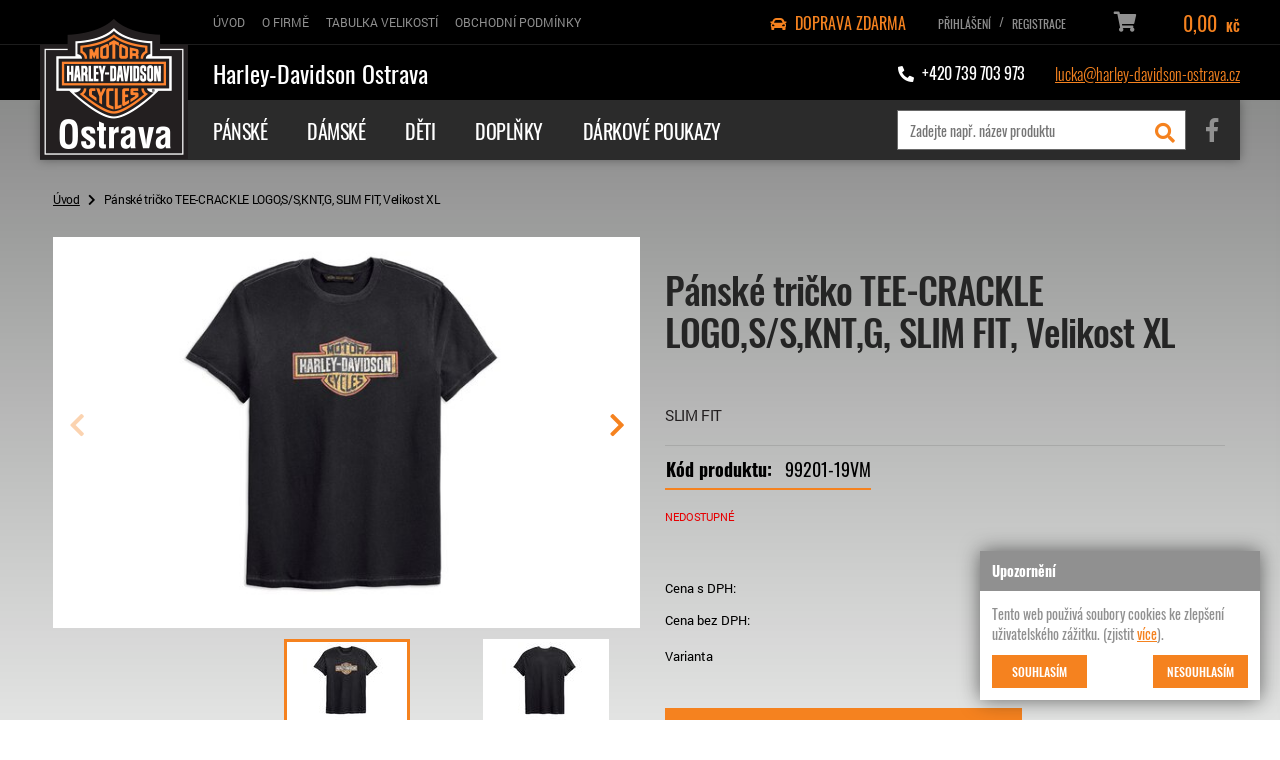

--- FILE ---
content_type: text/html; charset=utf-8
request_url: https://eshop.harley-davidson-ostrava.cz/eshop/p/panske-tricko-tee-crackle-logo-s-s-knt-g-slim-fit-0-3833
body_size: 7975
content:
<!DOCTYPE html>
<html lang="cs" xmlns="http://www.w3.org/1999/xhtml" class="">

<head>
<meta charset="utf-8">
<meta http-equiv="X-UA-Compatible" content="IE=edge">
<meta name="viewport" content="width=device-width, initial-scale=1.0, user-scalable=0, minimal-ui">
<meta name="robots" content="index, follow">
<meta name="author" content="Poski.com s.r.o.">
<meta name="keywords" content="Harley Davidson, Harley-Davidson, Doplňky a oblečení">
<meta name="description" content="Prodej oblečení a motocyklů Harley-Davidson včetně náhradních dílů, doplňků a příslušenství. Oficiální dealer motocyklů HARLEY-DAVIDSON">
<meta property="og:site_name" content="Harley-Davidson Ostrava">
<link rel="apple-touch-icon" sizes="144x144" href="/assets/images/favicon_package/apple-touch-icon.png">
<link rel="icon" type="image/png" sizes="32x32" href="/assets/images/favicon_package/favicon-32x32.png">
<link rel="icon" type="image/png" sizes="16x16" href="/assets/images/favicon_package/favicon-16x16.png">
<link rel="manifest" href="/assets/images/favicon_package/site.webmanifest">
<link rel="mask-icon" href="/assets/images/favicon_package/safari-pinned-tab.svg" color="#5bbad5">
<meta name="msapplication-TileColor" content="#da532c">
<meta name="theme-color" content="#ffffff">
<link rel="canonical" href="https://eshop.harley-davidson-ostrava.cz/eshop/p/panske-tricko-tee-crackle-logo-s-s-knt-g-slim-fit-0-3833" />
<title>Pánské tričko TEE-CRACKLE LOGO,S/S,KNT,G, SLIM FIT, Velikost XL | Harley-Davidson Ostrava</title>

<script>var PQ = {"clPATH":"\/"};</script><script>
window.i18n = window.i18n || {}; var i18npart = {"search-ajax-url":"hledat\/ajax","search-ajax-empty":"Hledaný výraz nenalezen","cookies-show-table":"zobrazit tabulku","cookies-hide-table":"skrýt tabulku"}; for (var w in i18npart) { window.i18n[w] = i18npart[w]; };
</script><link rel="stylesheet" type="text/css" href="/assets/css/stylesheet.css?t=1722935865" />
<link rel="stylesheet" type="text/css" href="/assets/css/fontawesome-all.min.css?t=1722935865" />
<link rel="stylesheet" type="text/css" href="/assets/css/popper.css?t=1722935865" />
<link rel="stylesheet" type="text/css" href="/assets/css/main.css?t=1722935865" media="all" />

<script src="/assets/js/jquery.min.js?t=1722935866"></script>
<script src="/assets/js/jquery-ui.min.js?t=1722935866"></script>
<script src="/assets/js/jquery.ui.datepicker-cs.min.js?t=1722935866"></script>
<script src="/assets/js/jquery.ui.touch-punch.min.js?t=1722935866"></script>
<script src="/assets/js/jquery.mobile.custom.min.js?t=1722935866"></script>
<script src="/assets/js/jquery.idTabs.js?t=1722935866"></script>
<script src="/assets/js/jquery.focused.js?t=1722935866"></script>
<script src="/assets/js/underscore.min.js?t=1722935866"></script>
<script src="/assets/js/js.cookie.min.js?t=1722935866"></script>
<script src="/assets/js/lib/stejnaVyska.js?t=1722935866"></script>
<script src="/assets/js/lib/textCut.js?t=1722935866"></script>
<script src="/assets/js/lib/google-easy-map.js?t=1722935866"></script>
<script src="/assets/js/lib/animatedPreCart.js?t=1722935866"></script>
<script src="/assets/js/lib/automaticMenu.js?t=1722935866"></script>
<script src="/assets/js/lib/uiTabs.js?t=1722935866"></script>
<script src="/assets/js/lib/inputOnlyNumber.js?t=1722935866"></script>
<script src="/assets/js/lib/placeholder-modern.js?t=1722935866"></script>
<script src="/assets/js/lib/categoryNav.js?t=1722935866"></script>
<script src="/assets/js/lib/sum-panel.js?t=1722935866"></script>
<script src="/assets/js/lib/scroll-to-element.js?t=1722935866"></script>
<script src="/assets/js/lib/basic-tabs.js?t=1722935866"></script>
<script src="/assets/js/lib/swiper-detail.js?t=1722935866"></script>
<script src="/assets/js/lib/swiperRecommend.js?t=1723708551"></script>
<script src="/assets/js/resolution-orientation.js?t=1722935866"></script>
<script src="/assets/js/responsive-tables.js?t=1722935866"></script>
<script src="/assets/js/lightgallery-all.min.js?t=1722935866"></script>
<script src="/assets/js/swiper/swiper.js?t=1722935866"></script>
<script src="/assets/js/tracking-mock.js?t=1722935866"></script>
<script src="/assets/js/popper.js?t=1722935866"></script>
<script src="/assets/js/tooltip.js?t=1722935866"></script>
<script src="/assets/js/main.js?t=1722935866"></script>

<script src="/assets/js/modules/eshop/OrderCart.js?t=1722935866"></script>
<script src="/assets/js/modules/eshop/OrderRecapitulation.js?t=1722935866"></script>
<script src="/assets/js/modules/eshop/ProductList.js?t=1722935866"></script>
<script src="/assets/js/modules/eshop/ProductDetail.js?t=1722935866"></script>
<script src="/assets/js/modules/eshop/inquiry.js?t=1722935866"></script>
<script src="/assets/js/modules/eshop/productReviewExternal.js?t=1722935866"></script>
<script src="/assets/js/modules/eshop/preCart.js?t=1722935866"></script>



<!--[if lte IE 8]>
<script type="text/javascript" src="/assets/js/warning.min.js"></script>
<![endif]-->
</head>

<body class="location_product_getDetail locale_cs domain_eshop_harley_davidson_ostrava_cz">
<div class="viewport-bcg-cropper">
    
    <div id="content-holder">
        

<header id="header">
    <div class="black-wrapp">
        <div class="frame frame-paddinged-logo wt-inline wt-v-center wt-h-space-between mobile-menu-padding">
            <div class="header-top-item header-nav-item">
                <div class="t-logo d-hide">
                    <a href="/" title="">
                        <img src="/assets/images/logo.png" alt="Logo" />
                    </a>
                </div>
                <!-- WEB MENU -->
                <nav id="main-web-nav" class="web-nav-1 t-hide" itemscope itemtype="http://www.schema.org/SiteNavigationElement">
                    <ul>
                        <li><a itemprop="discussionUrl" href="/" title="" ><span itemprop="headline">Úvod</span></a></li>
                        <li><a itemprop="discussionUrl" href="/o-firme" title="O firmě" ><span itemprop="headline">O firmě</span></a></li><li><a itemprop="discussionUrl" href="/tabulka-velikosti" title="Tabulka velikostí" ><span itemprop="headline">Tabulka velikostí</span></a></li><li><a itemprop="discussionUrl" href="/obchodni-podminky" title="Obchodní podmínky" ><span itemprop="headline">Obchodní podmínky</span></a></li>                    </ul>
                </nav>
            </div>
            <div class="header-top-item header-user-item wt-inline wt-v-center wt-h-flex-end">
                <p class="free-transport"><i class="fa fa-car"></i> DOPRAVA ZDARMA</p>
                <div class="d-hide m-search">
                    <div class="JS-search-open search-open">
                        <i class="fa fa-search" aria-hidden="true"></i>
                    </div>
                    <div class="m-search-form">
                                                    <form method="get" action="/hledat" class="search-1 js-top-search">
                                <div class="seatch-label">
                                    <input type="text" name="q" placeholder="Zadejte např. název produktu" value="" class="searchInput" autocomplete="off" />
                                    <button type="submit" class="submit"><i class="fa fa-search" aria-hidden="true"></i></button>
                                </div>

                                <ul id="whisper" style="display: none;" class="js-searcher search-ajax-result">
                                    <li><div class="no-results">Žádné výsledky k zobrazení.</div></li>
                                </ul>
                            </form>
                                            </div>
                </div>
                
                    <div class="login-1">
        <div class="login-btn JS-login-open"><i class="fa fa-user" aria-hidden="true"></i></div>
            <div class="holder-options">
                <a href="/uzivatel/prihlaseni"><span>Přihlášení</span></a>
                <span>/</span>
                <a href="/uzivatel/registrace"><span>Registrace</span></a>
            </div>
    </div>
                    <div class="cart-1">
            <a href="/kosik" title="Přejít do košíku" rel="nofollow">
                <div class="cart-icon">
                    <i class="fa fa-shopping-cart" aria-hidden="true"></i>
                                                        </div>
                <div class="cart-price-holder">
                    <span class="price">0,00&nbsp;<span class="currency">Kč</span></span>
                    <!--<span class="currency">Kč</span>-->
                </div>
            </a>
        </div>
                    
            </div>
            <button class="btn-menu d-hide">
                <i class="fas fa-bars"></i>
            </button>

            <div class="m-overlay d-hide">
                <nav class="m-nav">
                    <ul>
                        <li><a itemprop="discussionUrl" href="/" title="" ><span itemprop="headline">Úvod</span></a></li>
                        <li><a itemprop="discussionUrl" href="/o-firme" title="O firmě" ><span itemprop="headline">O firmě</span></a></li><li><a itemprop="discussionUrl" href="/tabulka-velikosti" title="Tabulka velikostí" ><span itemprop="headline">Tabulka velikostí</span></a></li><li><a itemprop="discussionUrl" href="/obchodni-podminky" title="Obchodní podmínky" ><span itemprop="headline">Obchodní podmínky</span></a></li>                        <li class="m-category">
<nav class="category-nav">
    <ul class="wt-v-center wt-inline">
                                                
<li class="">
    <a href="/eshop/panske-47" title="Pánské">
        <span><span>Pánské</span></span>    </a>
    </li>
            
<li class="">
    <a href="/eshop/damske-45" title="Dámské">
        <span><span>Dámské</span></span>    </a>
    </li>
            
<li class="">
    <a href="/eshop/deti-75" title="Děti">
        <span><span>Děti</span></span>    </a>
    </li>
            
<li class="">
    <a href="/eshop/doplnky-48" title="Doplňky">
        <span><span>Doplňky</span></span>    </a>
    </li>
            
<li class="">
    <a href="/eshop/darkove-poukazy-49" title="Dárkové poukazy">
        <span><span>Dárkové poukazy</span></span>    </a>
    </li>
        </ul>
</nav></li>
                    </ul>
                </nav>

            </div><!-- end overlay -->  
        </div>
    </div>
    <div class="black-wrapp">
        <div class="frame frame-paddinged-logo wt-inline wt-v-center wt-h-space-between m-hide-w mobile-menu-padding">
            <div class="header-top-item header-title-item">
                <span class="main-title">Harley-Davidson Ostrava</span>
            </div>
            <div class="header-top-item header-contact-item wt-inline wt-v-center wt-h-flex-end">
                <a href="tel:0420739703973" class="fas fa-phone header-tel-href"><span>+420 739 703 973</span></a>
                <a href="mailto:lucka@harley-davidson-ostrava.cz" class="header-mail-href">lucka@harley-davidson-ostrava.cz</a>
                <a href="https://www.facebook.com/HarleyDavidsonOstrava/" rel="noopener" target="_blank" class="fab fa-facebook-f t-fb-href d-hide"><span class="hidden">Facebook</span></a>
            </div>
        </div>
    </div>
    <div class="frame frame-paddinged-logo lighten wt-inline wt-v-center wt-h-space-between t-hide">
        <div class="header-top-item header-logo-item">
            <a href="/" class="logo-1 column column-left" title="">
                <img src="/assets/images/logo.png" alt="Logo" />
            </a>
        </div>
        <div class="header-top-item header-cat-item">
            <!-- navigace pro kategorie šablona -->
            
<nav class="category-nav">
    <ul class="wt-v-center wt-inline">
                                                
<li class="">
    <a href="/eshop/panske-47" title="Pánské">
        <span><span>Pánské</span></span>    </a>
    </li>
            
<li class="">
    <a href="/eshop/damske-45" title="Dámské">
        <span><span>Dámské</span></span>    </a>
    </li>
            
<li class="">
    <a href="/eshop/deti-75" title="Děti">
        <span><span>Děti</span></span>    </a>
    </li>
            
<li class="">
    <a href="/eshop/doplnky-48" title="Doplňky">
        <span><span>Doplňky</span></span>    </a>
    </li>
            
<li class="">
    <a href="/eshop/darkove-poukazy-49" title="Dárkové poukazy">
        <span><span>Dárkové poukazy</span></span>    </a>
    </li>
        </ul>
</nav>        </div>
        <div class="header-top-item header-search-item wt-inline wt-v-center wt-h-flex-end">
            <!-- vyhledávání -->
                            <form method="get" action="/hledat" class="search-1 js-top-search">
                    <div class="seatch-label">
                        <input type="text" name="q" placeholder="Zadejte např. název produktu" value="" class="searchInput" autocomplete="off" />
                        <button type="submit" class="submit"><i class="fa fa-search" aria-hidden="true"></i></button>
                    </div>

                    <ul style="display: none;" class="js-searcher search-ajax-result">
                        <li><div class="no-results">Žádné výsledky k zobrazení.</div></li>
                    </ul>
                </form>
            
            <!-- FB -->
            <a href="https://www.facebook.com/HarleyDavidsonOstrava/" class="fab fa-facebook-f fb-href" rel="noopener" target="_blank" ><span class="hidden">Facebook</span></a>
        </div>
    </div>
</header>
                    <div class="row breadcrumb-2">
                <div class="inner">
                    <ul class="breadcrumb-2">
                        <li><a class="breadcrumbs-home" href="/">Úvod</a></li><li><span class="level0 first last">Pánské tričko TEE-CRACKLE LOGO,S/S,KNT,G, SLIM FIT, Velikost XL</span></li>                    </ul>
                </div>
            </div>
        
        <div class="row">
            <div class="">
                 <div class="inner">    
                                                                
                    
                    
<div class="module_action module_product action_getDetail">

</div>
<div class="inline product-item-top js-product-detail" itemscope itemtype="http://schema.org/Product">

    <section class="product-description-header col col-md-6">

        <header class="detail-description-header-1">
            <h1 class="">Pánské tričko TEE-CRACKLE LOGO,S/S,KNT,G, SLIM FIT, Velikost XL</h1>            <div class="summary">
                                    <div itemprop="description"><p>SLIM FIT</p>
</div>
                                <!--                <div class="facebook-share-holder">
                    <div id="fb-root"></div>
                    <script>(function(d, s, id) {
                      var js, fjs = d.getElementsByTagName(s)[0];
                      if (d.getElementById(id)) return;
                      js = d.createElement(s); js.id = id;
                      js.src = "//connect.facebook.net/cs_CZ/sdk.js#xfbml=1&version=v2.7";
                      fjs.parentNode.insertBefore(js, fjs);
                    }(document, 'script', 'facebook-jssdk'));</script>
                    <div class="fb-share-button"
                        data-href="https://eshop.harley-davidson-ostrava.cz/eshop/p/panske-tricko-tee-crackle-logo-s-s-knt-g-slim-fit-0-3833"
                        data-layout="button_count">
                    </div>
                </div>-->
            </div>
        </header>
    </section>

    

<div class="product-gallery-1 col col-md-6 js-detail-gallery"> 
    <!-- Swiper -->
    <div class="swiper-container gallery-top js-swiper-detail">
        <div class="swiper-wrapper">
            <div class="swiper-slide">
                <span class="thumbnail"><a href="/data/storage/thumbs/1600x1600-scale-ke/images/99201_19vmf_wh_t.jpg" data-rel="lightcase:[90b8cac1900f2c4d098be3b840a326bb]" title="Pánské tričko TEE-CRACKLE LOGO,S/S,KNT,G, SLIM FIT"><img src="/data/storage/thumbs/630x420-scaleexpand/images/99201_19vmf_wh_t.jpg" alt="Pánské tričko TEE-CRACKLE LOGO,S/S,KNT,G, SLIM FIT" title="Pánské tričko TEE-CRACKLE LOGO,S/S,KNT,G, SLIM FIT" /></a></span>            </div>
            <div class="swiper-slide"><a href="/data/storage/thumbs/1600x1600-scale-ke/images/99201_19vmb_wh_t.jpg" data-rel="lightcase:n2w38br4g4z2"><img src="/data/storage/thumbs/630x420-scaleexpand/images/99201_19vmb_wh_t.jpg" alt="" /></a></div>        </div>
        <div class="product-symptoms"></div>        <!-- Add Arrows -->
        <div class="swiper-button-next"></div>
        <div class="swiper-button-prev"></div>
    </div>
    <div class="swiper-container gallery-thumbs">
        <div class="swiper-wrapper">
            <div class="swiper-slide">
                <span class="thumbnail"><img src="/data/storage/thumbs/120x80-scaleexpand/images/99201_19vmf_wh_t.jpg" alt="Pánské tričko TEE-CRACKLE LOGO,S/S,KNT,G, SLIM FIT" title="Pánské tričko TEE-CRACKLE LOGO,S/S,KNT,G, SLIM FIT" /></span>            </div>
            <div class="swiper-slide"><img src="/data/storage/thumbs/120x80-scaleexpand/images/99201_19vmb_wh_t.jpg" alt="" /></div>        </div>
    </div>
</div>
    <div class="product-description-1 col col-md-6">
        <div class="detail-tech-spec-1" itemprop="offers" itemscope itemtype="http://schema.org/Offer">
            <table class="tech-spec">
                                    <tr>
                        <th class="code-text">Kód produktu: </th>
                        <td class="code" itemprop="serialNumber">99201-19VM</td>
                    </tr>
                                                                            </table>
        </div>

        <div class="js-availability">
            <div class="stock out">nedostupné</div>        </div>

        
        <div class="product-price">
            <span class="text">Cena s DPH:</span>
            <span class="value js-priceVAT">1&nbsp;516&nbsp;<span class="currency">Kč</span></span>
        </div>
        <div class="product-without-price">
            <span class="text">Cena bez DPH:</span>
            <span class="value js-price">1&nbsp;253&nbsp;<span class="currency">Kč</span></span>
            <meta itemprop="price" content="1516" /><meta itemprop="priceCurrency" content="CZK" />        </div>

                <div class="inline">
            <div class="variant-grid"><div class="variant-label">Varianta</div><div class="variant-select" ><select name="id" id="variant3833"><option value="3830" 
			data-price="1&amp;nbsp;253&amp;nbsp;&lt;span class=&quot;currency&quot;&gt;Kč&lt;/span&gt;" 
			data-pricevat="1&amp;nbsp;516&amp;nbsp;&lt;span class=&quot;currency&quot;&gt;Kč&lt;/span&gt;" 
			data-availability="&lt;div class=&quot;stock out&quot;&gt;nedostupné&lt;/div&gt;"
			data-salable="false"
			data-inquirable="false"></option><option value="3831" 
			data-price="1&amp;nbsp;253&amp;nbsp;&lt;span class=&quot;currency&quot;&gt;Kč&lt;/span&gt;" 
			data-pricevat="1&amp;nbsp;516&amp;nbsp;&lt;span class=&quot;currency&quot;&gt;Kč&lt;/span&gt;" 
			data-availability="&lt;div class=&quot;stock out&quot;&gt;nedostupné&lt;/div&gt;"
			data-salable="false"
			data-inquirable="false">Velikost M</option><option value="3832" 
			data-price="1&amp;nbsp;253&amp;nbsp;&lt;span class=&quot;currency&quot;&gt;Kč&lt;/span&gt;" 
			data-pricevat="1&amp;nbsp;516&amp;nbsp;&lt;span class=&quot;currency&quot;&gt;Kč&lt;/span&gt;" 
			data-availability="&lt;div class=&quot;stock out&quot;&gt;nedostupné&lt;/div&gt;"
			data-salable="false"
			data-inquirable="false">Velikost L</option><option value="3833" 
			data-price="1&amp;nbsp;253&amp;nbsp;&lt;span class=&quot;currency&quot;&gt;Kč&lt;/span&gt;" 
			data-pricevat="1&amp;nbsp;516&amp;nbsp;&lt;span class=&quot;currency&quot;&gt;Kč&lt;/span&gt;" 
			data-availability="&lt;div class=&quot;stock out&quot;&gt;nedostupné&lt;/div&gt;"
			data-salable="false"
			data-inquirable="false">Velikost XL</option><option value="3834" 
			data-price="1&amp;nbsp;253&amp;nbsp;&lt;span class=&quot;currency&quot;&gt;Kč&lt;/span&gt;" 
			data-pricevat="1&amp;nbsp;516&amp;nbsp;&lt;span class=&quot;currency&quot;&gt;Kč&lt;/span&gt;" 
			data-availability="&lt;div class=&quot;stock out&quot;&gt;nedostupné&lt;/div&gt;"
			data-salable="false"
			data-inquirable="false">Velikost XXL</option></select></div></div><form action="/kosik" method="post" class="js-order-form hidden js-precart addToCart">
				<div class="counter">
					<div class="js-counter">
						<span class="less"><i class="fa fa-minus" aria-hidden="true"></i></span>
						<input type="text" class="js-only-text" value="1" name="count" onkeypress="return AllowOnlyNumbers(event);" />
						<span class="more"><i class="fa fa-plus" aria-hidden="true"></i></span>
					</div>
					<span class="unit">ks</span>
				</div>
			<button type="submit" class="submit btn buy detail"><i class="fa fa-shopping-cart" aria-hidden="true"></i><span>Koupit zboží</span></button><input type="hidden" name="id" class="js-productid"></form><form action="/eshop/poptavka" method="get" rel="nofollow" class="js-inquiry-form hidden addToCart"><input type="hidden" name="id" class="js-productid"><button type="submit" class="submit inquiry btn buy detail"><i class="fa fa-envelope" aria-hidden="true"></i><span>Odeslat poptávku</span></button></form><button class="submit btn buy detail js-submit-disabled hidden" disabled type="button"><i class="fa fa-shopping-cart" aria-hidden="true"></i><span>Nelze objednat</span></button>        </div>

    </div>

</div>

<div class="tabs js-tabs-1">
    <ul class="tabs-list">
                                        <li data-tab="3" id="contact-form"><span>Dotaz prodejci</span></li>
        <li data-tab="4" id="send-to-friend-form"><span>Odeslat známému</span></li>
                    </ul>

    
    

    <div class="tab tab-3">
        
<div class="strutura_formular">
    <div class="formular_title">Dotaz prodejci</div>
    <p class="citat_formular">Potřebujete poradit, který produkt je přesně pro Vás? <br>Nevíte si rady s výběrem nebo máte jakékoliv další otázky? Neváhejte se na nás obrátit a my Vám rádi pomůžeme. </p>

    <div class="formular_obal">
        <form action="https://eshop.harley-davidson-ostrava.cz/eshop/p/panske-tricko-tee-crackle-logo-s-s-knt-g-slim-fit-0-3833#contact-form" method="post" enctype="application/x-www-form-urlencoded" accept-charset="utf-8" id="product-contact" ><div><input type="hidden" name="__form_submitted_product-contact" value="1" />            

<div class="col col-md-6 required">
            <label class="formular_label">
            <span class="formular_label-text">Váš e-mail</span>
                    </label>
        <input type="text" id="email" name="email" value="" placeholder="Váš e-mail" class="form-control" />    
    
</div>

            

<div class="col col-md-12 required">
            <label class="formular_label">
            <span class="formular_label-text">Zpráva</span>
                    </label>
        <textarea id="message" name="message" class="form-control" placeholder="Zpráva" cols="40" rows="8">Dobrý den, potřebuji poradit s produktem [99201-19VM] Pánské tričko TEE-CRACKLE LOGO,S/S,KNT,G, SLIM FIT, Velikost XL. </textarea>    
    
</div>

            
<div class="">
        <input name="email-skryta-cpt" type="email" class="email skryta-cpt" value="" >    <div class="errors_container locale_ domain_"></div>    <div class="tooltip_container notes_container locale_ domain_"></div>        </div>

            <span class="col col-md-12 form_gdpr">
                                Beru na vědomí <a class="not-new-window" href="/podminky-ochrany-osobnich-udaju" target="_blank" data-tooltip="Osobním údajem fyzické osoby je zejména její jméno a příjmení, adresa, e-mail, telefonní číslo, bankovní spojení, IČO a DIČ. Správcem těchto osobních údajů je společnost Chopper Czech Republic s.r.o. Osobní údaje zpracováváme v rozsahu nezbytném pro splnění smlouvy, pro plnění s tím spojených právních povinností a oprávněných zájmů správce. Podrobné informace o zpracování naleznete po klepnutí na odkaz.">zpracování osobních údajů</a>.            </span>

            
<div class="col col-md-12 inline">
    <div class="form-submit">
        <button type="submit" id="buttonSubmit" name="buttonSubmit" class="btn btn-primary btn-outline" value="" >Odeslat</button>     </div>

    
    </div>


            <!-- hláška o povinných polích -->
            <p class="col col-md-12 formular_info_povinne">
                <span>povinné položky</span>
                <i class="fa fa-star" aria-hidden="true"></i>
            </p>
        </div></form>    </div>
</div>
    </div>

    <div class="tab tab-4">
        
<div class="strutura_formular">
    <div class="formular_title">Odeslat známému</div>
    <p class="citat_formular">Doporučili byste tento produkt svému kolegovi či známému? <br>Pošlete mu krátký vzkaz prostřednictvím tohoto formuláře.</p>

    <div class="formular_obal">
        <form action="https://eshop.harley-davidson-ostrava.cz/eshop/p/panske-tricko-tee-crackle-logo-s-s-knt-g-slim-fit-0-3833#send-to-friend-form" method="post" enctype="application/x-www-form-urlencoded" accept-charset="utf-8" id="product-sendToFriend" ><div><input type="hidden" name="__form_submitted_product-sendToFriend" value="1" />            

<div class="col col-md-6 required">
            <label class="formular_label">
            <span class="formular_label-text">Váš e-mail</span>
                    </label>
        <input type="text" id="fromEmailSendToFriend" name="fromEmailSendToFriend" value="" placeholder="Váš e-mail" class="form-control" />    
    
</div>

            

<div class="col col-md-6 required">
            <label class="formular_label">
            <span class="formular_label-text">E-mail známého</span>
                    </label>
        <input type="text" id="toEmailSendToFriend" name="toEmailSendToFriend" value="" placeholder="E-mail známého" class="form-control" />    
    
</div>

            

<div class="col col-md-12 required">
            <label class="formular_label">
            <span class="formular_label-text">Zpráva</span>
                    </label>
        <textarea id="messageSendToFriend" name="messageSendToFriend" class="form-control" placeholder="Zpráva" cols="40" rows="8">Posílám ti produkt, který by se ti dle mého názoru mohl hodit. </textarea>    
    
</div>

            
<div class="col-md-12">
        <input name="email-skryta-cpt" type="email" class="email skryta-cpt" value="" >    <div class="errors_container locale_ domain_"></div>    <div class="tooltip_container notes_container locale_ domain_"></div>        </div>

            <span class="col col-md-12 form_gdpr">
                                Beru na vědomí <a class="not-new-window" href="/podminky-ochrany-osobnich-udaju" target="_blank" data-tooltip="Osobním údajem fyzické osoby je zejména její jméno a příjmení, adresa, e-mail, telefonní číslo, bankovní spojení, IČO a DIČ. Správcem těchto osobních údajů je společnost Chopper Czech Republic s.r.o. Osobní údaje zpracováváme v rozsahu nezbytném pro splnění smlouvy, pro plnění s tím spojených právních povinností a oprávněných zájmů správce. Podrobné informace o zpracování naleznete po klepnutí na odkaz.">zpracování osobních údajů</a>.            </span>
        
            
<div class="col col-md-12">
    <div class="form-submit">
        <button type="submit" id="buttonSubmitSendToFriend" name="buttonSubmitSendToFriend" class="btn btn-primary btn-outline" value="" >Odeslat</button>     </div>

    
    </div>

        </div></form>    </div>
</div>    </div>

    
</div>


                 </div>             </div>
        </div>

        <div class="row">
    <div class="personal-contact inner">
        <h2>Nevíš si rady? Kontaktuj Lucku!</h2>
        <p>Ochotně Ti poradím u každého detailu.</p>
        <a href="mailto:lucka@harley-davidson-ostrava.cz" class="personal-contact-mail">lucka@harley-davidson-ostrava.cz</a>
        <div class="personal-contact-picture-outer">
            <div class="personal-contact-picture-inner">
                <img src="/assets/images/profil_picture.jpg" alt="Lucka" class="personal-contact-picture"/>
            </div>
        </div>
    </div>
    <div class="index-info inner">
        <h2>O společnosti</h2>
        <p>
            V Harley-Davidson Ostrava si zakládáme na domácí atmosféře, profesionálním a kamarádském přístupu. E-shop i oblečení H-D mám v Ostravě na starosti já, Lucka. Pokud si nebudeš vědět rady s čímkoliv ohledně zboží, které máme na e-shopu, tak mě neváhej kontaktovat. I pokud hledáš něco a nenajdeš to. Dokážu zjistit, zda se to dá ještě sehnat, nebo se jedná o limitovanou věc.
        </p>
        <a href="#" class="btn-new">Zjistit více</a>
        <h2>Navštivte naši prodejnu v Ostravě</h2>
        <p style="margin-bottom: 0;">
            Nakupuješ raději v kamenné prodejně, kde si můžeš všechno zkusit?<br>
            Stav se k nám do prodejny vedle Futura. Rádi Tě uvidíme.
        </p>
        <img src="/assets/images/all_foto_original.png" alt="Všichni" class="index-info-photo"/>
    </div>
</div>


<footer class="row">
    <div class="fb-href-footer-wrap inner"><a href="https://www.facebook.com/HarleyDavidsonOstrava/" rel="noopener" target="_blank" class="fab fa-facebook-f fb-href-footer"><span class="hidden">Facebook</span></a></div>
    <!-- spodní boxy -->
    <div class="footer-middle">
        <div class="inner footer-column">
            <div class="row footer-column-4">
                                <div class="column">
                    <div class="footer-column-title h2">Nakupování</div>
                    <!-- navigace v patičce -->
                    <nav class="column-count-2 footer-nav">
                        <a href="/aktuality">Aktuality</a>
                        <a title="Souhlas se zpracováním osobních údajů" href="/souhlas-se-zpracovanim-osobnich-udaju">Souhlas se zpracováním osobních údajů</a><a title="Podmínky ochrany osobních údajů" href="/podminky-ochrany-osobnich-udaju">Podmínky ochrany osobních údajů</a>                        <a href="/cookies">Podmínky používání cookies</a>
                    </nav>
                </div>
                <div class="column">
                    <div class="footer-column-title h2">O nás</div>
                    <!-- navigace v patičce -->
                    <nav class="column-count-2 footer-nav">
                        <a title="O firmě" href="/o-firme">O firmě</a><a title="Tabulka velikostí" href="/tabulka-velikosti">Tabulka velikostí</a><a title="Obchodní podmínky" href="/obchodni-podminky">Obchodní podmínky</a>                    </nav>
                </div>
                <div class="column contact">
                    <h2 class="footer-column-title h2">Sídlo firmy</h2>
                    <p>U Stadionu 5<br>
                        Ostrava, 702 00</p>

                    <!--                    <p>Vedený u rejstříkového soudu v Ostravě <br>
                                            pod značkou C 41782.</p>

                                        <p><strong>Ing. Filip Kosík</strong></p>-->
                    <table>
                        <tr>
                            <th>Telefon:</th>
                            <td><a href="tel:+420739703973" title="" rel="nofollow">+420 739 703 973</a></td>
                        </tr>
                        <tr>
                            <th>E-mail:</th>
                            <td><a href="mailto:lucka@harley-davidson-ostrava.cz" title="" rel="nofollow">lucka@harley-davidson-ostrava.cz</a></td>
                        </tr>
                    </table>
                                    </div>
            </div>
        </div>
    </div>

    <div class="row copy-row">
        <div class="inner">
            <!-- copyright -->
            
<div id="copy">
    <p>Harley&nbsp;Davidson&nbsp;Ostrava&nbsp;|&nbsp;&copy;&nbsp;2026</p>

<p><img src="//cdn.poski.com/_logo/logo-poski-clevero.png" alt="Clevero" /> <a target="_blank" href="https://www.tvorba-eshopy.cz" title="Clevero">Clevero.</a><span> Chytrý eshop na míru, který Vás nezklame</span></p></div>        </div>
    </div>

    
</footer>
        <span class="scrollup js-scrollup"><i class="fa fa-chevron-up" aria-hidden="true"></i></span>
    </div>
</div>



    <div id="js-cookie-consent" class="js-cookie-consent cookie-consent">
    <div class="cookie-header">Upozornění</div>
    <span class="cookie-consent-text">
        Tento web použivá soubory cookies ke zlepšení uživatelského zážitku. (zjistit        <a href="/cookies" class="link-more">více</a>).
    </span>
    <div class="accept-cookie-box">
        <a class="js-cookie-consent-set button-agree colored-button CookiesOK btn small" href="/cookies?eu_cookie_consent=1#stav">Souhlasím</a>
        <a class="js-cookie-consent-set button-agree colored-button CookiesOK btn small" href="/cookies?eu_cookie_consent=0#stav">Nesouhlasím</a>
    </div>
</div>
<script type="text/javascript">
    (function() {
        var setLinks = document.querySelectorAll('.js-cookie-consent-set');
        for (var i = 0; i < setLinks.length; i++) {
            setLinks[i].addEventListener('click', function(event) {
                var r = new XMLHttpRequest();
                r.open("GET", event.target.href, true);
                r.send();
                event.preventDefault();
                document.getElementById('js-cookie-consent').style.display = 'none';
            });
        }
    })();
</script>

    <div id="popup-holder">
        <!-- no pop-up -->    </div>

    <div class="js-precart-textura predkosik-textura"></div>
<div class="js-precart js-left_fixed_pre_card left_fixed_pre_card">
    <span class="closing_pre_cart"></span>
    <div class="pre_cart_content">
        <div class="header_pre_cart"><span>Obsah košíku</span></div>
        <div class="js-precart-item-container pre_cart_item_container"></div>
        <div class="js-summary-box summary_box">
            <span>Celkem:</span>
            <span class="js-inserting-total">0&nbsp;<span class="currency">Kč</span></span>
        </div>
        <a class="btn" href="/kosik">Zobrazit košík</a>
        <div class="go_back_pre_cart btn back">Vrátit se k nakupování</div>
    </div>
</div>
    <div class="js-inquiry left_fixed_pre_card inquiry-cart">
	<span class="closing_pre_cart js-inquiry-close"></span>

	<div class="js-inquiry-content inquiry-content"></div>
</div>

</body>
</html>

--- FILE ---
content_type: text/css
request_url: https://eshop.harley-davidson-ostrava.cz/assets/css/stylesheet.css?t=1722935865
body_size: 517305
content:
@font-face {
    font-family: 'Oswald';
    src: url([data-uri]) format('woff2'),
        url([data-uri]) format('woff');
    font-weight: bold;
    font-style: normal;
}

@font-face {
    font-family: 'Oswald';
    src: url([data-uri]) format('woff2'),
        url([data-uri]) format('woff');
    font-weight: 500;
    font-style: normal;
}

@font-face {
    font-family: 'Oswald';
    src: url([data-uri]) format('woff2'),
        url([data-uri]) format('woff');
    font-weight: 600;
    font-style: normal;
}

@font-face {
    font-family: 'Oswald';
    src: url([data-uri]) format('woff2'),
        url([data-uri]) format('woff');
    font-weight: normal;
    font-style: normal;
}

@font-face {
    font-family: 'Oswald';
    src: url([data-uri]) format('woff2'),
        url([data-uri]) format('woff');
    font-weight: 300;
    font-style: normal;
}

@font-face {
    font-family: 'Oswald';
    src: url([data-uri]) format('woff2'),
        url([data-uri]) format('woff');
    font-weight: 200;
    font-style: normal;
}



--- FILE ---
content_type: text/css
request_url: https://eshop.harley-davidson-ostrava.cz/assets/css/main.css?t=1722935865
body_size: 473019
content:
@charset "UTF-8";
.wt-inline {
  display: flex;
  flex-wrap: wrap;
  list-style-type: none; }
  .wt-inline.wt-h-space-between {
    justify-content: space-between; }
  .wt-inline.wt-h-space-around {
    justify-content: space-around; }
  .wt-inline.wt-h-center {
    justify-content: center; }
  .wt-inline.wt-h-flex-start {
    justify-content: flex-start; }
  .wt-inline.wt-h-flex-end {
    justify-content: flex-end; }
  .wt-inline.wt-v-center {
    align-items: center; }
  .wt-inline.wt-v-flex-start {
    align-items: flex-start; }
  .wt-inline.wt-v-flex-end {
    align-items: flex-end; }
  .wt-inline.wt-v-baseline {
    align-items: baseline; }

.fas *, .fa * {
  font-family: 'Oswald', sans-serif; }

.frame {
  max-width: 1200px;
  width: 100%;
  margin: 0 auto;
  position: relative; }

nav ul {
  margin: 0;
  padding: 0; }

.frame-full-1920 {
  overflow: hidden;
  position: relative;
  max-height: calc(100vh - 100px);
  min-height: 400px; }
  @media (min-width: 1920px) {
    .frame-full-1920 {
      max-width: 1920px;
      margin: 0 auto; } }
  @media (max-width: 1366px) {
    .frame-full-1920 img {
      max-height: 510px; } }
  @media (max-width: 1023px) {
    .frame-full-1920 {
      margin-top: 60px; } }
  @media (max-width: 550px) {
    .frame-full-1920 {
      max-height: none; } }
  .frame-full-1920 .head-panel-skew {
    transform: skew(10deg);
    -ms-transform: skew(10deg);
    overflow: hidden; }
    .frame-full-1920 .head-panel-skew .skew-return {
      transform: skew(-10deg);
      -ms-transform: skew(-10deg); }
    @media (max-width: 1023px) {
      .frame-full-1920 .head-panel-skew {
        transform: skew(0deg);
        -ms-transform: skew(0deg); }
        .frame-full-1920 .head-panel-skew .skew-return {
          transform: skew(0deg);
          -ms-transform: skew(0deg); } }
  .frame-full-1920 .frame-full-item {
    position: relative;
    transition: .3s;
    left: 0%;
    right: 0%;
    overflow: hidden; }
    .frame-full-1920 .frame-full-item img {
      object-fit: cover;
      object-position: top; }
    @media (max-width: 1200px) and (min-width: 701px) {
      .frame-full-1920 .frame-full-item img {
        transform: translateY(0px); } }
    @media (max-width: 700px) and (min-width: 551px) {
      .frame-full-1920 .frame-full-item .image-margin-top-t, .frame-full-1920 .frame-full-item .image-margin-top {
        transform: translateY(60px); } }
    @media (max-width: 700px) {
      .frame-full-1920 .frame-full-item img {
        max-width: 100%; } }
    @media (min-width: 701px) {
      .frame-full-1920 .frame-full-item .image-margin-top {
        transform: translateY(60px); } }
    .frame-full-1920 .frame-full-item:nth-child(1) {
      width: 50%; }
      @media (max-width: 1023px) {
        .frame-full-1920 .frame-full-item:nth-child(1) {
          width: calc(100% / 3); } }
      @media (max-width: 700px) {
        .frame-full-1920 .frame-full-item:nth-child(1) {
          width: calc(100% / 2); } }
      @media (max-width: 550px) {
        .frame-full-1920 .frame-full-item:nth-child(1) {
          width: 100%; } }
    .frame-full-1920 .frame-full-item:nth-child(2) {
      width: 25%;
      position: absolute;
      top: 0;
      left: 50%;
      transform: translateX(-50%) skew(10deg);
      border-left: 4px solid #e87b1d;
      border-right: 4px solid #e87b1d;
      z-index: 9; }
      @media (max-width: 1023px) {
        .frame-full-1920 .frame-full-item:nth-child(2) {
          transform: skew(0deg) translateX(0%);
          position: relative;
          width: calc(100% / 3);
          left: 0; }
          .frame-full-1920 .frame-full-item:nth-child(2) .skew-return {
            transform: skew(0deg); } }
      @media (max-width: 700px) {
        .frame-full-1920 .frame-full-item:nth-child(2) {
          width: calc(100% / 2);
          border-right: none; } }
      @media (max-width: 550px) {
        .frame-full-1920 .frame-full-item:nth-child(2) {
          width: 100%;
          border-left: none;
          border-top: 4px solid #e87b1d; } }
    .frame-full-1920 .frame-full-item:nth-child(3) {
      width: 50%; }
      @media (max-width: 1023px) {
        .frame-full-1920 .frame-full-item:nth-child(3) {
          width: calc(100% / 3); } }
      @media (max-width: 700px) {
        .frame-full-1920 .frame-full-item:nth-child(3) {
          width: calc(100% / 1);
          border-top: 4px solid #e87b1d; } }
  .frame-full-1920 .frame-full-item-content {
    position: relative; }
  .frame-full-1920 .frame-full-item-content h2 {
    position: absolute;
    bottom: 211px;
    padding-left: 65px;
    left: 50%;
    transform: translate(-50%, 0);
    width: 100%;
    color: #fff;
    font-family: 'Oswald', sans-serif;
    font-size: 48px;
    font-weight: 500;
    line-height: 56px;
    letter-spacing: -1.2px;
    max-width: 300px;
    text-align: center;
    text-shadow: 1px 2px 1px black; }
    @media (max-width: 1366px) {
      .frame-full-1920 .frame-full-item-content h2 {
        top: 360px;
        transform: translate(-50%, -110%);
        font-size: 37px;
        line-height: 45px; } }
    @media (max-width: 1023px) and (min-width: 701px) {
      .frame-full-1920 .frame-full-item-content h2 {
        max-width: 230px; } }
    @media (max-width: 1023px) {
      .frame-full-1920 .frame-full-item-content h2 {
        padding-left: 0; } }
    @media (max-width: 700px) {
      .frame-full-1920 .frame-full-item-content h2 {
        top: 50%; } }
    @media (max-height: 780px) {
      .frame-full-1920 .frame-full-item-content h2 {
        bottom: 350px;
        padding-left: 0; } }

/*
	Použití: font-family: 'Open Sans', sans-serif;

	//Druhy
		light 300
		light 300 Italic
		regular 400
		regular 400 Italic
		semi-bold 600
		semi-bold 600 Italic
		bold 700
		bold 700 Italic
		extra-bold 800
		extra-bold 800 Italic
*/
@font-face {
  font-family: 'Roboto';
  src: local("Roboto Medium Italic"), local("Roboto-MediumItalic"), url([data-uri]) format("woff");
  font-weight: 500;
  font-style: italic; }

@font-face {
  font-family: 'Roboto';
  src: local("Roboto Medium"), local("Roboto-Medium"), url([data-uri]) format("woff");
  font-weight: 500;
  font-style: normal; }

@font-face {
  font-family: 'Roboto';
  src: local("Roboto Black Italic"), local("Roboto-BlackItalic"), url([data-uri]) format("woff");
  font-weight: 900;
  font-style: italic; }

@font-face {
  font-family: 'Roboto';
  src: local("Roboto Regular"), local("Roboto-Regular"), url([data-uri]) format("woff");
  font-weight: normal;
  font-style: normal; }

@font-face {
  font-family: 'Roboto';
  src: local("Roboto Light Italic"), local("Roboto-LightItalic"), url([data-uri]) format("woff");
  font-weight: 300;
  font-style: italic; }

@font-face {
  font-family: 'Roboto';
  src: local("Roboto Thin"), local("Roboto-Thin"), url([data-uri]) format("woff");
  font-weight: 100;
  font-style: normal; }

@font-face {
  font-family: 'Roboto';
  src: local("Roboto Thin Italic"), local("Roboto-ThinItalic"), url([data-uri]) format("woff");
  font-weight: 100;
  font-style: italic; }

@font-face {
  font-family: 'Roboto';
  src: local("Roboto Bold Italic"), local("Roboto-BoldItalic"), url([data-uri]) format("woff");
  font-weight: bold;
  font-style: italic; }

@font-face {
  font-family: 'Roboto';
  src: local("Roboto Light"), local("Roboto-Light"), url([data-uri]) format("woff");
  font-weight: 300;
  font-style: normal; }

@font-face {
  font-family: 'Roboto';
  src: local("Roboto Italic"), local("Roboto-Italic"), url([data-uri]) format("woff");
  font-weight: normal;
  font-style: italic; }

@font-face {
  font-family: 'Roboto';
  src: local("Roboto Bold"), local("Roboto-Bold"), url([data-uri]) format("woff");
  font-weight: bold;
  font-style: normal; }

@font-face {
  font-family: 'Roboto';
  src: local("Roboto Black"), local("Roboto-Black"), url([data-uri]) format("woff");
  font-weight: 900;
  font-style: normal; }

@font-face {
  font-family: 'robotoCondensed';
  src: url([data-uri]) format("woff");
  font-weight: normal;
  font-style: normal; }

@font-face {
  font-family: 'robotoCondensed';
  src: url([data-uri]) format("woff");
  font-weight: bold;
  font-style: italic; }

@font-face {
  font-family: 'robotoCondensed';
  src: url([data-uri]) format("woff");
  font-weight: normal;
  font-style: italic; }

@font-face {
  font-family: 'robotoCondensed';
  src: url([data-uri]) format("woff");
  font-weight: bold;
  font-style: normal; }

/*! normalize.css v7.0.0 | MIT License | github.com/necolas/normalize.css */
/* Document
	 ========================================================================== */
/**
 * 1. Correct the line height in all browsers.
 * 2. Prevent adjustments of font size after orientation changes in
 *    IE on Windows Phone and in iOS.
 */
html {
  line-height: 1.15;
  /* 1 */
  -ms-text-size-adjust: 100%;
  /* 2 */
  -webkit-text-size-adjust: 100%;
  /* 2 */
  background-color: #fff;
  min-height: 100%; }

/* Sections
	 ========================================================================== */
/**
 * Remove the margin in all browsers (opinionated).
 */
body {
  margin: 0;
  font-family: "Oswald", sans-serif;
  font-weight: 400;
  background-repeat: no-repeat;
  background-color: #f8f9f8;
  color: #909090; }
  body.location_product_getInquiry {
    background: #fff !important;
    height: 100%; }

/**
 * Add the correct display in IE 9-.
 */
article,
aside,
footer,
header,
nav,
section {
  display: block; }

/**
 * Correct the font size and margin on `h1` elements within `section` and
 * `article` contexts in Chrome, Firefox, and Safari.
 */
h1 {
  font-size: 2em;
  margin: 0.67em 0; }

/* Grouping content
	 ========================================================================== */
/**
 * Add the correct display in IE 9-.
 * 1. Add the correct display in IE.
 */
figcaption,
figure,
main {
  /* 1 */
  display: block; }

/**
 * Add the correct margin in IE 8.
 */
figure {
  margin: 1em 40px; }

/**
 * 1. Add the correct box sizing in Firefox.
 * 2. Show the overflow in Edge and IE.
 */
hr {
  box-sizing: content-box;
  /* 1 */
  height: 0;
  /* 1 */
  overflow: visible;
  /* 2 */ }

/**
 * 1. Correct the inheritance and scaling of font size in all browsers.
 * 2. Correct the odd `em` font sizing in all browsers.
 */
pre {
  font-family: monospace, monospace;
  /* 1 */
  font-size: 1em;
  /* 2 */ }

/* Text-level semantics
	 ========================================================================== */
/**
 * 1. Remove the gray background on active links in IE 10.
 * 2. Remove gaps in links underline in iOS 8+ and Safari 8+.
 */
a {
  background-color: transparent;
  /* 1 */
  -webkit-text-decoration-skip: objects;
  /* 2 */ }

/**
 * 1. Remove the bottom border in Chrome 57- and Firefox 39-.
 * 2. Add the correct text decoration in Chrome, Edge, IE, Opera, and Safari.
 */
abbr[title] {
  border-bottom: none;
  /* 1 */
  text-decoration: underline;
  /* 2 */
  text-decoration: underline dotted;
  /* 2 */ }

/**
 * Prevent the duplicate application of `bolder` by the next rule in Safari 6.
 */
b,
strong {
  font-weight: inherit; }

/**
 * Add the correct font weight in Chrome, Edge, and Safari.
 */
b,
strong {
  font-weight: bolder; }

/**
 * 1. Correct the inheritance and scaling of font size in all browsers.
 * 2. Correct the odd `em` font sizing in all browsers.
 */
code,
kbd,
samp {
  font-family: monospace, monospace;
  /* 1 */
  font-size: 1em;
  /* 2 */ }

/**
 * Add the correct font style in Android 4.3-.
 */
dfn {
  font-style: italic; }

/**
 * Add the correct background and color in IE 9-.
 */
mark {
  background-color: #ff0;
  color: #000; }

/**
 * Add the correct font size in all browsers.
 */
small {
  font-size: 80%; }

/**
 * Prevent `sub` and `sup` elements from affecting the line height in
 * all browsers.
 */
sub,
sup {
  font-size: 75%;
  line-height: 0;
  position: relative;
  vertical-align: baseline; }

sub {
  bottom: -0.25em; }

sup {
  top: -0.5em; }

/* Embedded content
	 ========================================================================== */
/**
 * Add the correct display in IE 9-.
 */
audio,
video {
  display: inline-block; }

/**
 * Add the correct display in iOS 4-7.
 */
audio:not([controls]) {
  display: none;
  height: 0; }

/**
 * Remove the border on images inside links in IE 10-.
 */
img {
  border-style: none; }

/**
 * Hide the overflow in IE.
 */
svg:not(:root) {
  overflow: hidden; }

/* Forms
	 ========================================================================== */
/**
 * 1. Change the font styles in all browsers (opinionated).
 * 2. Remove the margin in Firefox and Safari.
 */
button,
input,
optgroup,
select,
textarea {
  font-family: sans-serif;
  /* 1 */
  font-size: 100%;
  /* 1 */
  line-height: 1.15;
  /* 1 */
  margin: 0;
  /* 2 */
  outline: none; }

button {
  cursor: pointer; }

/**
 * Show the overflow in IE.
 * 1. Show the overflow in Edge.
 */
button,
input {
  /* 1 */
  overflow: visible;
  outline: none; }

/**
 * Remove the inheritance of text transform in Edge, Firefox, and IE.
 * 1. Remove the inheritance of text transform in Firefox.
 */
button,
select {
  /* 1 */
  text-transform: none; }

/**
 * 1. Prevent a WebKit bug where (2) destroys native `audio` and `video`
 *    controls in Android 4.
 * 2. Correct the inability to style clickable types in iOS and Safari.
 */
button,
html [type="button"],
[type="reset"],
[type="submit"] {
  -webkit-appearance: button;
  /* 2 */ }

/**
 * Remove the inner border and padding in Firefox.
 */
button::-moz-focus-inner,
[type="button"]::-moz-focus-inner,
[type="reset"]::-moz-focus-inner,
[type="submit"]::-moz-focus-inner {
  border-style: none;
  padding: 0; }

/**
 * Restore the focus styles unset by the previous rule.
 */
button:-moz-focusring,
[type="button"]:-moz-focusring,
[type="reset"]:-moz-focusring,
[type="submit"]:-moz-focusring {
  outline: 1px dotted ButtonText; }

/**
 * Correct the padding in Firefox.
 */
fieldset {
  padding: 0.35em 0.75em 0.625em; }

/**
 * 1. Correct the text wrapping in Edge and IE.
 * 2. Correct the color inheritance from `fieldset` elements in IE.
 * 3. Remove the padding so developers are not caught out when they zero out
 *    `fieldset` elements in all browsers.
 */
legend {
  box-sizing: border-box;
  /* 1 */
  color: inherit;
  /* 2 */
  display: table;
  /* 1 */
  max-width: 100%;
  /* 1 */
  padding: 0;
  /* 3 */
  white-space: normal;
  /* 1 */ }

/**
 * 1. Add the correct display in IE 9-.
 * 2. Add the correct vertical alignment in Chrome, Firefox, and Opera.
 */
progress {
  display: inline-block;
  /* 1 */
  vertical-align: baseline;
  /* 2 */ }

/**
 * Remove the default vertical scrollbar in IE.
 */
textarea {
  overflow: auto; }

/**
 * 1. Add the correct box sizing in IE 10-.
 * 2. Remove the padding in IE 10-.
 */
[type="checkbox"],
[type="radio"] {
  box-sizing: border-box;
  /* 1 */
  padding: 0;
  /* 2 */ }

/**
 * Correct the cursor style of increment and decrement buttons in Chrome.
 */
[type="number"]::-webkit-inner-spin-button,
[type="number"]::-webkit-outer-spin-button {
  height: auto; }

/**
 * 1. Correct the odd appearance in Chrome and Safari.
 * 2. Correct the outline style in Safari.
 */
[type="search"] {
  -webkit-appearance: textfield;
  /* 1 */
  outline-offset: -2px;
  /* 2 */ }

/**
 * Remove the inner padding and cancel buttons in Chrome and Safari on macOS.
 */
[type="search"]::-webkit-search-cancel-button,
[type="search"]::-webkit-search-decoration {
  -webkit-appearance: none; }

/**
 * 1. Correct the inability to style clickable types in iOS and Safari.
 * 2. Change font properties to `inherit` in Safari.
 */
::-webkit-file-upload-button {
  -webkit-appearance: button;
  /* 1 */
  font: inherit;
  /* 2 */ }

/* Interactive
	 ========================================================================== */
/*
 * Add the correct display in IE 9-.
 * 1. Add the correct display in Edge, IE, and Firefox.
 */
details,
menu {
  display: block; }

/*
 * Add the correct display in all browsers.
 */
summary {
  display: list-item; }

/* Scripting
	 ========================================================================== */
/**
 * Add the correct display in IE 9-.
 */
canvas {
  display: inline-block; }

/**
 * Add the correct display in IE.
 */
template {
  display: none; }

/* Hidden
	 ========================================================================== */
/**
 * Add the correct display in IE 10-.
 */
[hidden] {
  display: none; }

* {
  box-sizing: border-box;
  -webkit-box-sizing: border-box;
  -moz-box-sizing: border-box;
  -ms-box-sizing: border-box;
  -o-box-sizing: border-box;
  outline: none; }

p {
  display: block;
  margin: 0; }

h1, h2, h3, h4, .h1, .h2, .h3, .h4 {
  margin: 0;
  padding: 0; }

.pq-order-1 {
  order: 1; }

.pq-order-2 {
  order: 2; }

.pq-order-3 {
  order: 3; }

.pq-order-4 {
  order: 4; }

.pq-order-5 {
  order: 5; }

.pq-inline {
  display: -webkit-box;
  /* OLD - iOS 6-, Safari 3.1-6 */
  display: -moz-box;
  /* OLD - Firefox 19- (buggy but mostly works) */
  display: -ms-flexbox;
  /* TWEENER - IE 10 */
  display: -webkit-flex;
  /* NEW - Chrome */
  display: flex;
  /* NEW, Spec - Opera 12.1, Firefox 20+ */
  flex-wrap: wrap; }
  .pq-inline.start {
    -webkit-align-items: flex-start;
    /* Safari 7.0+ */
    align-items: flex-start; }
  .pq-inline.center {
    -webkit-align-items: center;
    /* Safari 7.0+ */
    align-items: center; }
  .pq-inline.end {
    -webkit-align-items: flex-end;
    /* Safari 7.0+ */
    align-items: flex-end; }
  .pq-inline.stretch {
    -webkit-align-items: stretch;
    /* Safari 7.0+ */
    align-items: stretch; }

.pq-center {
  width: 100%;
  max-width: 1232px;
  margin: 0 auto;
  padding: 0 16px; }

.text-align-right {
  text-align: right; }

.text-align-center {
  text-align: center; }

.text-align-left {
  text-align: left; }

.hidden {
  display: none !important; }

.hidden {
  display: none; }

.shopping-cart-panel {
  background-color: #fff;
  position: relative;
  z-index: 100;
  padding: 20px; }
  @media (max-width: 767px) {
    .shopping-cart-panel {
      margin-top: 20px;
      padding: 20px 0; } }
  .shopping-cart-panel .btn {
    width: auto;
    padding: 0 10px; }
    .shopping-cart-panel .btn.login-in-cart {
      float: right; }
      @media (max-width: 600px) {
        .shopping-cart-panel .btn.login-in-cart {
          float: left; } }
    .shopping-cart-panel .btn i {
      font-size: 20px;
      margin-right: 10px;
      vertical-align: middle; }
  .shopping-cart-panel .btn a.back:active {
    top: 0; }
  @media (max-width: 620px) {
    .shopping-cart-panel .btn a.back {
      padding: 0 12px; } }
  .shopping-cart-panel .btn a.next-step {
    width: auto;
    padding: 0 10px; }
    .shopping-cart-panel .btn a.next-step:active {
      top: 0; }
    @media (max-width: 620px) {
      .shopping-cart-panel .btn a.next-step {
        padding: 0 12px; } }

@media (max-width: 680px) {
  .strutura_formular .formular_obal .cart-bottom-actions .col {
    height: auto;
    margin: 0; } }

.cart-bottom-actions button.btn {
  float: right; }
  @media (max-width: 680px) {
    .cart-bottom-actions button.btn {
      width: 100%; } }

.step-with-sum {
  width: calc(100% - 240px);
  float: left;
  padding-right: 0px; }
  @media (max-width: 970px) {
    .step-with-sum {
      width: 100%; }
      .step-with-sum .cart-box {
        padding: 10px; } }

.cart-steps {
  display: inline-block;
  width: 100%;
  margin-bottom: 30px; }
  .cart-steps .step {
    display: inline-block;
    width: 25%;
    float: left;
    padding: 0 20px;
    background-color: #e9e8e8;
    text-align: center;
    position: relative;
    height: 50px;
    line-height: 50px;
    border: 1px solid #fff;
    color: #909090; }
    .cart-steps .step.after {
      background-color: #ccc; }
    .cart-steps .step.current {
      background-color: #f5821f;
      color: #fff;
      font-weight: 600; }
    .cart-steps .step a {
      font-weight: 600;
      text-decoration: none; }
      .cart-steps .step a:hover {
        text-decoration: underline; }
    @media (max-width: 850px) {
      .cart-steps .step {
        width: 50%;
        text-align: left; } }
    @media (max-width: 500px) {
      .cart-steps .step {
        width: 100%; } }

.cart-products-table {
  width: 100%;
  text-align: left;
  clear: both;
  margin-bottom: 20px; }
  .cart-products-table.CheckoutItems tr td img {
    max-width: 100%;
    display: inline-block;
    vertical-align: middle; }
  @media (max-width: 750px) {
    .cart-products-table.CheckoutItems tr td:nth-child(4) {
      padding-top: 10px;
      padding-left: 0;
      padding-right: 0;
      text-align: left; } }
  @media (max-width: 420px) {
    .cart-products-table.CheckoutItems tr td:nth-child(4) {
      padding: 10px; } }
  .cart-products-table tr th {
    padding: 10px;
    border-bottom: 1px solid white; }
    .cart-products-table tr th:last-child {
      text-align: right; }
  .cart-products-table tr td {
    padding: 10px;
    border-bottom: 1px solid #e1e1e1; }
    .cart-products-table tr td:last-child {
      text-align: right; }
    .cart-products-table tr td:nth-child(4) {
      min-width: 115px; }
    .cart-products-table tr td .thumbnail {
      width: 80px;
      display: inline-block;
      text-align: center; }
      @media (max-width: 760px) {
        .cart-products-table tr td .thumbnail {
          width: 100%; } }
      .cart-products-table tr td .thumbnail img {
        display: inline-block;
        max-width: 100%;
        max-height: 100%;
        vertical-align: middle; }
    .cart-products-table tr td a.image-holder {
      width: 60px;
      height: 60px;
      vertical-align: middle;
      display: inline-block; }
      .cart-products-table tr td a.image-holder img {
        display: inline-block;
        max-width: 100%;
        max-height: 100%;
        vertical-align: middle; }
    .cart-products-table tr td a {
      text-decoration: none;
      font-size: 18px;
      color: #909090; }
      .cart-products-table tr td a:hover {
        text-decoration: underline; }
      .cart-products-table tr td a.product-remove:hover i {
        color: #f5821f; }
    .cart-products-table tr td a.remove-cart {
      font-size: 26px; }
      .cart-products-table tr td a.remove-cart:hover {
        color: #e50000; }
    .cart-products-table tr td .sum-panel {
      display: inline-block;
      width: 140px;
      float: none;
      margin: 0px; }
      .cart-products-table tr td .sum-panel span {
        background-color: #e1e1e1;
        display: inline-block;
        float: left;
        line-height: 40px; }
      .cart-products-table tr td .sum-panel .less {
        height: 40px;
        text-align: center;
        width: 40px;
        transition: .1s;
        cursor: pointer; }
        .cart-products-table tr td .sum-panel .less:active {
          font-size: 10px; }
      .cart-products-table tr td .sum-panel input {
        width: 60px;
        float: left;
        height: 40px;
        text-align: center;
        border: 1px solid #e1e1e1; }
      .cart-products-table tr td .sum-panel .more {
        height: 40px;
        text-align: center;
        width: 40px;
        transition: .3s;
        cursor: pointer; }
        .cart-products-table tr td .sum-panel .more:active {
          font-size: 10px; }
  @media (max-width: 750px) {
    .cart-products-table {
      display: block; }
      .cart-products-table .counter {
        margin-bottom: 0px; }
      .cart-products-table tbody {
        width: 100%;
        display: block; }
      .cart-products-table tr {
        width: 100%;
        display: inline-block;
        border-bottom: 1px solid #e1e1e1; }
        .cart-products-table tr th {
          display: none; }
        .cart-products-table tr td {
          display: inline-block;
          float: left;
          vertical-align: middle;
          height: auto;
          border-bottom: none; }
          .cart-products-table tr td:before {
            content: "";
            height: 100%;
            vertical-align: middle;
            width: 0;
            display: inline-block; }
          .cart-products-table tr td * {
            display: inline-block;
            vertical-align: middle; }
          .cart-products-table tr td:nth-child(1) {
            width: 80px; } }
        @media (max-width: 750px) and (max-width: 400px) {
          .cart-products-table tr td:nth-child(1) {
            height: auto; } }
  @media (max-width: 750px) {
          .cart-products-table tr td:nth-child(2) {
            width: calc(100% - 80px); } }
        @media (max-width: 750px) and (max-width: 400px) {
          .cart-products-table tr td:nth-child(2) {
            height: auto; } }
  @media (max-width: 750px) {
          .cart-products-table tr td:nth-child(3) {
            clear: left; } }
        @media (max-width: 750px) and (max-width: 420px) {
          .cart-products-table tr td:nth-child(3) {
            clear: both;
            width: 100%; }
            .cart-products-table tr td:nth-child(3) .sum-panel {
              width: 100%; }
              .cart-products-table tr td:nth-child(3) .sum-panel input {
                width: calc(100% - 80px); } }
      @media (max-width: 750px) and (max-width: 750px) {
        .cart-products-table tr td:nth-child(4) {
          padding-top: 32px;
          padding-left: 0;
          padding-right: 0; } }
      @media (max-width: 750px) and (max-width: 420px) {
        .cart-products-table tr td:nth-child(4) {
          padding: 10px; } }
  @media (max-width: 750px) {
          .cart-products-table tr td:nth-child(5) {
            float: right; } }
        @media (max-width: 750px) and (max-width: 750px) {
          .cart-products-table tr td:nth-child(5) {
            padding-top: 32px;
            padding-right: 0; } }
        @media (max-width: 750px) and (max-width: 420px) {
          .cart-products-table tr td:nth-child(5) {
            padding: 10px; } }
  @media (max-width: 750px) {
      .cart-products-table.total-summary tr td:nth-child(4) {
        float: right; } }

.content-body .total-sum {
  float: right;
  display: inline-block;
  height: 40px;
  padding: 10px; }
  .content-body .total-sum p {
    display: inline-block;
    margin-right: 30px;
    font-size: 14px;
    vertical-align: bottom;
    line-height: normal;
    margin-bottom: 0px; }
    @media (max-width: 400px) {
      .content-body .total-sum p {
        font-size: 13px;
        margin-right: 10px; } }
  .content-body .total-sum span {
    vertical-align: bottom; }
  .content-body .total-sum .total-price {
    font-size: 28px;
    font-weight: 700;
    text-align: right;
    display: inline-block; }
    @media (max-width: 400px) {
      .content-body .total-sum .total-price {
        font-size: 20px; } }
    .content-body .total-sum .total-price .currency {
      font-size: 14px;
      position: relative;
      top: -2px; }

.total-sub-sum {
  float: right;
  display: inline-block;
  height: 30px;
  padding: 10px; }
  .total-sub-sum p {
    display: inline-block;
    margin-right: 30px;
    font-size: 14px;
    vertical-align: bottom; }
    @media (max-width: 400px) {
      .total-sub-sum p {
        font-size: 13px;
        margin-right: 10px; } }
  .total-sub-sum span {
    vertical-align: bottom; }
  .total-sub-sum .total-price {
    font-size: 28px;
    font-weight: 700;
    text-align: right;
    display: inline-block; }
    @media (max-width: 400px) {
      .total-sub-sum .total-price {
        font-size: 20px; } }
    .total-sub-sum .total-price .currency {
      font-size: 14px;
      position: relative;
      top: -2px; }

.cart-bottom-actions {
  margin-top: 20px; }
  .cart-bottom-actions .btn.next-step {
    float: right; }
  @media (max-width: 680px) {
    .cart-bottom-actions a.btn.back-to-shop, .cart-bottom-actions a.btn, .cart-bottom-actions button, .cart-bottom-actions a.back, .cart-bottom-actions a.next-step {
      width: 100%;
      float: none;
      margin: 10px 0; } }

.cart-box {
  width: 50%;
  display: inline-block;
  float: left;
  padding-right: 20px; }
  .cart-box .element {
    display: inline-block;
    vertical-align: middle; }
  @media (max-width: 970px) {
    .cart-box {
      width: calc(50% - 10px);
      padding-right: 0;
      margin-right: 20px; }
      .cart-box:nth-child(2) {
        margin-right: 0; } }
  @media (max-width: 767px) {
    .cart-box {
      width: 100%;
      padding: 0;
      margin-right: 0px;
      margin-bottom: 20px; }
      .cart-box:nth-child(2) {
        margin-right: 0; } }
  .cart-box.summary {
    width: 240px;
    padding-right: 0; }
    @media (max-width: 970px) {
      .cart-box.summary {
        display: block;
        width: 100%;
        margin: 30px 0 0; } }
    @media (max-width: 665px) {
      .cart-box.summary {
        display: block;
        width: 100%;
        margin-right: 0;
        margin-left: 0; } }
    .cart-box.summary header {
      margin-bottom: 0; }
  .cart-box header {
    border-bottom: 1px solid white; }
    .cart-box header h2 {
      margin: 0 0 20px 0; }
  .cart-box fieldset {
    display: block;
    width: 100%;
    border: none;
    padding: 0; }
    .cart-box fieldset label {
      display: inline-block;
      width: 100%;
      vertical-align: middle;
      height: 100px;
      padding: 20px 0px;
      border-bottom: 1px solid white; }
      .cart-box fieldset label:before {
        content: "";
        display: inline-block;
        height: 100%;
        width: 0;
        vertical-align: middle; }
      .cart-box fieldset label img {
        display: inline-block;
        max-height: 60px;
        max-width: 80px;
        vertical-align: middle;
        margin-left: 10px; }
        @media (max-width: 665px) {
          .cart-box fieldset label img {
            max-width: 40px; } }
      .cart-box fieldset label .ver-label {
        display: inline-block;
        margin-left: 10px;
        width: calc(100% - 140px);
        vertical-align: middle;
        font-size: 13px; }
        .cart-box fieldset label .ver-label p {
          font-size: 15px;
          font-weight: 700; }
        @media (max-width: 665px) {
          .cart-box fieldset label .ver-label {
            width: calc(100% - 100px);
            font-size: 13px; } }
  .cart-box .summary-box {
    display: block;
    border: 1px solid white;
    border-top: none; }
    @media (max-width: 970px) {
      .cart-box .summary-box {
        display: block; } }
    .cart-box .summary-box .item-summary {
      display: inline-block;
      width: 100%;
      padding: 10px;
      border-bottom: 1px solid white; }
      .cart-box .summary-box .item-summary .item-img-holder {
        width: 60px;
        height: 60px;
        display: inline-block;
        float: left; }
        .cart-box .summary-box .item-summary .item-img-holder img {
          display: block;
          max-width: 100%;
          max-height: 100%; }
      .cart-box .summary-box .item-summary .item-name {
        width: calc(100% - 60px);
        padding-left: 10px;
        font-size: 13px;
        display: inline-block;
        float: left;
        margin-bottom: 10px; }
      .cart-box .summary-box .item-summary .item-price {
        float: right;
        display: inline-block;
        width: 100%;
        font-size: 13px;
        text-align: right; }
    .cart-box .summary-box .total-cart-sum {
      display: inline-block;
      width: 100%;
      padding: 10px; }
      .cart-box .summary-box .total-cart-sum span:nth-child(1) {
        font-size: 14px;
        font-weight: 700;
        float: left;
        padding-top: 7px; }
      .cart-box .summary-box .total-cart-sum span:nth-child(2) {
        font-size: 20px;
        font-weight: 700;
        float: right; }

.cart-box .summary-box .total-cart-sum span.currency {
  float: none; }

.cart-step-2 .cart-bottom-actions {
  float: left;
  padding-right: 20px;
  width: 100%;
  clear: both; }
  @media (max-width: 970px) {
    .cart-step-2 .cart-bottom-actions {
      width: 100%;
      padding-right: 0; } }

.cart-step-3.step-with-sum {
  padding-right: 20px; }
  @media (max-width: 600px) {
    .cart-step-3.step-with-sum .login-in-cart {
      margin-bottom: 20px; } }
  @media (max-width: 970px) {
    .cart-step-3.step-with-sum {
      padding-right: 0px; } }

.cart-step-3 .cart-bottom-actions {
  float: left;
  padding-right: 20px;
  width: 100%;
  clear: both; }
  @media (max-width: 970px) {
    .cart-step-3 .cart-bottom-actions {
      width: 100%;
      padding-right: 0; } }

.cart-step-3 .contact-field {
  width: calc(100% - 240px);
  float: left;
  display: inline-block;
  padding: 0 20px 0 0;
  margin: 0;
  border: none; }
  @media (max-width: 970px) {
    .cart-step-3 .contact-field {
      width: 100%;
      padding: 0; } }

.price-summary2 {
  margin-bottom: 35px; }

.cart-column {
  width: 33.33%;
  float: left;
  display: inline-block;
  padding: 0 10px;
  margin-bottom: 30px; }
  .cart-column header {
    font-size: 18px;
    font-weight: 700;
    border-bottom: 2px solid #e1e1e1;
    padding-bottom: 10px;
    margin-bottom: 10px; }
  .cart-column p {
    display: block;
    margin-bottom: 6px;
    font-size: 13px; }
  @media (max-width: 767px) {
    .cart-column {
      width: 50%; } }
  @media (max-width: 620px) {
    .cart-column {
      width: 100%; } }

.field-checkbox {
  display: block;
  margin-bottom: 30px; }
  .field-checkbox label {
    cursor: pointer; }
    .field-checkbox label input {
      margin-right: 6px; }

.contact-field .field-section.other-address, .field-section.company, .field-section.registration {
  display: none; }

.ticket {
  margin-top: 20px; }
  .ticket p {
    margin-bottom: 6px; }
  .ticket input {
    height: 40px;
    padding: 0 12px;
    border: 1px solid #d7d7d7;
    float: left; }
    @media (max-width: 440px) {
      .ticket input {
        width: 100%; } }
  .ticket button {
    height: 40px;
    padding: 0 12px;
    border: none;
    float: left;
    background: #f5821f;
    color: #fff; }
    @media (max-width: 440px) {
      .ticket button {
        float: right; } }
    .ticket button:hover {
      background: #ab8e32; }

.req-passw {
  font-size: 12px;
  text-align: right;
  width: 100%;
  display: block;
  margin-top: 4px; }
  .req-passw .slow {
    color: red; }
  .req-passw .medium {
    color: yellow; }
  .req-passw .hard {
    color: green; }

.conditions {
  display: block;
  text-align: right;
  font-size: 13px;
  clear: both;
  float: right; }
  .conditions input {
    margin-right: 6px;
    cursor: pointer; }

.pplparcelshop {
  display: inline-block;
  width: 100%;
  vertical-align: middle;
  padding: 20px 0px;
  border-bottom: 1px solid #e1e1e1; }
  .pplparcelshop .ui-selectmenu-button.ui-button {
    width: 100%; }
    .pplparcelshop .ui-selectmenu-button.ui-button .ui-selectmenu-text {
      max-width: 400px; }
  .pplparcelshop .logo-container img {
    display: inline-block;
    max-width: 100%; }

#pplparcelshop-info {
  padding: 8px; }
  #pplparcelshop-info .openTime {
    display: block;
    margin-bottom: 16px; }
  #pplparcelshop-info .desc {
    font-size: 13px;
    line-height: 18px; }

.discount-add {
  text-align: right;
  padding: 5px 0;
  margin: 0 0 10px;
  display: inline-block;
  float: right;
  position: relative; }
  .discount-add:before, .discount-add:after {
    content: '';
    position: absolute;
    width: calc(100% - 20px);
    height: 1px;
    right: 0;
    top: 0;
    background: white; }
  .discount-add:after {
    top: auto;
    bottom: 0;
    width: calc(100% + 20px); }
  .discount-add input[type=text] {
    border: 1px solid #cfcfcf;
    height: 36px;
    margin: 10px 15px;
    padding: 0 10px;
    width: 150px;
    font-size: 14px; }
  .discount-add label {
    font-size: 14px; }
  @media (max-width: 500px) {
    .discount-add {
      display: block;
      float: none;
      text-align: center;
      padding: 20px;
      margin-top: 50px; }
      .discount-add:before {
        width: 84%;
        right: 8%; }
      .discount-add:after {
        width: 100%; }
      .discount-add label {
        display: block; }
      .discount-add input[type=text] {
        display: block;
        width: 100%;
        max-width: 200px;
        margin: 15px auto; } }

.predkosik-textura {
  width: 100%;
  height: 100%;
  z-index: 9999999;
  background-color: rgba(0, 0, 0, 0.6);
  position: fixed;
  top: 0;
  left: 0;
  display: none; }

.left_fixed_pre_card {
  position: fixed;
  right: -420px;
  top: 0;
  width: 100%;
  max-width: 400px;
  background-color: #fff;
  height: 100%;
  display: block;
  z-index: 99999999;
  box-shadow: 0px 0px 12px rgba(0, 0, 0, 0.6);
  overflow-y: auto;
  vertical-align: middle;
  display: flex;
  flex-direction: column;
  justify-content: center;
  transition: .5s; }
  @media (max-width: 520px) {
    .left_fixed_pre_card {
      max-width: 320px; } }
  .left_fixed_pre_card.open {
    right: 0px; }
  .left_fixed_pre_card .pre_cart_content {
    max-width: 100%;
    padding: 20px; }
  .left_fixed_pre_card .header_pre_cart {
    border-bottom: 1px solid #eaeaea;
    font-size: 25px;
    padding-bottom: 15px;
    line-height: 30px;
    vertical-align: middle;
    margin-bottom: 15px; }
    .left_fixed_pre_card .header_pre_cart:before {
      content: "\f07a";
      font-family: Font Awesome\ 5 Free;
      font-weight: 900 !important;
      font-size: 17px;
      width: 30px;
      height: 30px;
      border-radius: 45px;
      border: 1px solid #000;
      color: #000;
      line-height: 30px;
      vertical-align: middle;
      text-align: center;
      margin-right: 12px;
      display: inline-block; }
  .left_fixed_pre_card .closing_pre_cart {
    position: absolute;
    right: 0px;
    top: 20px;
    cursor: pointer; }
    .left_fixed_pre_card .closing_pre_cart:before {
      content: "\f00d";
      font-family: Font Awesome\ 5 Free;
      font-weight: 900 !important;
      font-size: 17px;
      width: 30px;
      height: 30px;
      border-radius: 45px;
      border: 1px solid #000;
      color: #000;
      line-height: 30px;
      vertical-align: middle;
      text-align: center;
      margin-right: 12px;
      display: inline-block; }
  .left_fixed_pre_card .pre_cart_item_container {
    max-height: 456px;
    overflow-y: auto;
    display: block;
    overflow-x: hidden; }
    @media (max-height: 790px) {
      .left_fixed_pre_card .pre_cart_item_container {
        max-height: 255px; } }
  .left_fixed_pre_card .pre_cart_product {
    width: 100%;
    position: relative;
    display: inline-block;
    margin-bottom: 8px;
    padding-bottom: 8px;
    border-bottom: 1px solid #eaeaea;
    transition: 1s;
    left: 0%; }
    .left_fixed_pre_card .pre_cart_product.pre_hidden {
      left: 100%; }
    .left_fixed_pre_card .pre_cart_product .thumbnail {
      width: 60px;
      display: inline-block;
      float: left;
      height: 60px; }
      .left_fixed_pre_card .pre_cart_product .thumbnail img {
        max-width: 100%;
        max-height: 100%; }
  .left_fixed_pre_card .pre_cart_product_name {
    font-size: 16px;
    font-weight: 600;
    display: block;
    float: left;
    width: calc(100% - 60px);
    padding-left: 12px;
    margin-bottom: 15px; }
  .left_fixed_pre_card .pre_cart_product_price {
    font-size: 13px;
    color: #f5821f;
    font-weight: 400;
    display: block;
    float: left;
    width: calc(100% - 60px);
    padding-left: 12px; }
  .left_fixed_pre_card .summary_box {
    text-align: right; }
    .left_fixed_pre_card .summary_box span:first-child {
      font-size: 14px;
      display: inline-block; }
    .left_fixed_pre_card .summary_box span:last-child {
      font-size: 20px;
      font-weight: bold;
      display: inline-block;
      color: #f5821f; }
  .left_fixed_pre_card .btn {
    max-width: 100%;
    width: 100%;
    float: none;
    margin-top: 35px;
    margin-bottom: 20px; }
    .left_fixed_pre_card .btn a {
      padding-left: 20px;
      padding-right: 20px;
      max-width: 100%;
      width: 100%; }
  .left_fixed_pre_card .go_back_pre_cart {
    text-decoration: underline;
    width: 100%;
    display: block;
    text-align: center;
    cursor: pointer;
    margin: 0; }
    .left_fixed_pre_card .go_back_pre_cart.btn.back {
      margin: 0;
      width: 100%; }
    .left_fixed_pre_card .go_back_pre_cart:hover {
      text-decoration: none; }

.precart-easy {
  width: 100%;
  height: 100%;
  position: fixed;
  top: 0;
  left: 0;
  z-index: 9999999999;
  padding: 20px;
  /* Center slide text vertically */
  display: none;
  -webkit-box-pack: center;
  -ms-flex-pack: center;
  -webkit-justify-content: center;
  justify-content: center;
  -webkit-box-align: center;
  -ms-flex-align: center;
  -webkit-align-items: center;
  align-items: center; }
  .precart-easy.open {
    display: -webkit-box;
    display: -ms-flexbox;
    display: -webkit-flex;
    display: flex; }
  .precart-easy .precart-easy-content {
    padding: 20px;
    border-radius: 5px;
    display: block;
    transition: .3s;
    transform: scale(0);
    background-color: #fff;
    width: 100%;
    max-width: 600px; }
    .precart-easy .precart-easy-content.show {
      transform: scale(1); }
    .precart-easy .precart-easy-content .precart-info {
      margin-bottom: 16px;
      font-size: 14px;
      width: 100%; }
    @media (max-width: 450px) {
      .precart-easy .precart-easy-content .buttons-holder {
        text-align: center; }
        .precart-easy .precart-easy-content .buttons-holder .btn.continue-to-cart {
          float: none;
          margin-top: 15px; }
        .precart-easy .precart-easy-content .buttons-holder .btn.back {
          float: none; } }
    .precart-easy .precart-easy-content .btn {
      width: auto; }
      .precart-easy .precart-easy-content .btn.continue-to-cart {
        float: right; }
    .precart-easy .precart-easy-content .precart-easy-header {
      font-size: 26px;
      margin: 0 0 16px 0;
      padding: 0 0 16px 0;
      display: block;
      border-bottom: 1px solid #e1e1e1; }
      .precart-easy .precart-easy-content .precart-easy-header:before {
        display: inline-block;
        margin-right: 12px;
        content: "\f07a";
        font-family: Font Awesome\ 5 Free;
        font-weight: 900 !important; }
    .precart-easy .precart-easy-content .easy-products-container {
      margin: 0px 0px 16px 0px;
      padding: 0px 0px 16px 0px;
      display: block;
      border-bottom: 1px solid #e1e1e1; }
      .precart-easy .precart-easy-content .easy-products-container .thumbnail {
        display: block;
        max-height: 110px;
        text-align: center;
        width: 100%;
        margin-bottom: 15px;
        margin-top: 25px; }
        .precart-easy .precart-easy-content .easy-products-container .thumbnail img {
          display: inline-block;
          max-height: 110px; }
      .precart-easy .precart-easy-content .easy-products-container .precart-added-name {
        text-align: center;
        line-height: 24px;
        font-size: 16px;
        margin-bottom: 18px;
        font-weight: 600; }
      .precart-easy .precart-easy-content .easy-products-container .precart-added-price {
        color: #f5821f;
        font-weight: bold;
        text-align: right; }
      .precart-easy .precart-easy-content .easy-products-container .price-small {
        font-weight: 400;
        margin-right: 10px;
        color: #000; }

.flexbox, .productReview_list {
  display: -webkit-box;
  display: -ms-flexbox;
  display: -webkit-flex;
  display: flex;
  flex-wrap: wrap;
  justify-content: space-between; }

.zakaznik {
  background: #fff;
  padding: 16px;
  margin-bottom: 20px;
  border: 1px solid #eaeaea;
  flex: 0 calc(50% - 10px); }
  @media (max-width: 830px) {
    .zakaznik {
      flex: 0 100%; } }
  .zakaznik .shorty {
    margin-bottom: 0;
    padding-left: 0px; }
    .zakaznik .shorty li {
      display: block;
      width: 100%;
      cursor: default;
      font-size: 15px;
      line-height: 20px;
      margin-bottom: 12px;
      text-align: justify;
      font-weight: 300; }
      .zakaznik .shorty li:before {
        background: transparent;
        color: #5ab13a;
        content: "\f067";
        font-family: 'Font Awesome\ 5 Free';
        width: auto;
        font-weight: 700;
        height: auto;
        margin-right: 12px;
        top: 0; }
  .zakaznik .zakaznik_inline {
    display: -webkit-box;
    display: -ms-flexbox;
    display: -webkit-flex;
    display: flex;
    -webkit-box-pack: center;
    -ms-flex-pack: center;
    -webkit-align-items: center;
    align-items: center;
    flex-wrap: wrap;
    margin-bottom: 20px; }
    .zakaznik .zakaznik_inline .z {
      flex: 1; }
      .zakaznik .zakaznik_inline .z img {
        max-width: 55px; }
      .zakaznik .zakaznik_inline .z:first-child {
        flex: 0 55px;
        margin-right: 10px; }
        @media (max-width: 550px) {
          .zakaznik .zakaznik_inline .z:first-child {
            flex: 0 56px; }
            .zakaznik .zakaznik_inline .z:first-child img {
              max-width: 100%; } }
  .zakaznik h2 {
    margin-bottom: 12px;
    padding: 0;
    font-size: 18px;
    display: inline-block; }
    @media (max-width: 550px) {
      .zakaznik h2 {
        font-size: 16px;
        margin-bottom: 8px; } }
  .zakaznik .datum_zakaznik {
    font-size: 13px;
    margin-bottom: 12px;
    line-height: 20px;
    vertical-align: middle;
    float: right; }
    @media (max-width: 550px) {
      .zakaznik .datum_zakaznik {
        float: none;
        margin-bottom: 8px; } }
    .zakaznik .datum_zakaznik:before {
      display: inline-block;
      font-family: 'Font Awesome\ 5 Free';
      content: "\f073";
      margin-right: 6px;
      font-size: 16px;
      font-weight: 700; }
  .zakaznik .summary_zakaznik {
    font-size: 15px;
    line-height: 20px;
    margin-bottom: 12px;
    font-weight: 300;
    text-align: justify; }

.ajax-load-next-recenze {
  text-align: center; }
  .ajax-load-next-recenze button {
    display: inline-block;
    width: auto; }

.swiper-container {
  margin-left: auto;
  margin-right: auto;
  position: relative;
  overflow: hidden;
  /* Fix of Webkit flickering */
  z-index: 1; }

.swiper-container-no-flexbox .swiper-slide {
  float: left; }

.swiper-container-vertical > .swiper-wrapper {
  -webkit-box-orient: vertical;
  -webkit-box-direction: normal;
  -webkit-flex-direction: column;
  -ms-flex-direction: column;
  flex-direction: column; }

.swiper-wrapper {
  position: relative;
  width: 100%;
  height: 100%;
  z-index: 1;
  display: -webkit-box;
  display: -webkit-flex;
  display: -ms-flexbox;
  display: flex;
  -webkit-transition-property: -webkit-transform;
  transition-property: -webkit-transform;
  -o-transition-property: transform;
  transition-property: transform;
  transition-property: transform, -webkit-transform;
  -webkit-box-sizing: content-box;
  box-sizing: content-box; }

.swiper-container-android .swiper-slide,
.swiper-wrapper {
  -webkit-transform: translate3d(0px, 0, 0);
  transform: translate3d(0px, 0, 0); }

.swiper-container-multirow > .swiper-wrapper {
  -webkit-flex-wrap: wrap;
  -ms-flex-wrap: wrap;
  flex-wrap: wrap; }

.swiper-container-free-mode > .swiper-wrapper {
  -webkit-transition-timing-function: ease-out;
  -o-transition-timing-function: ease-out;
  transition-timing-function: ease-out;
  margin: 0 auto; }

.swiper-slide {
  -webkit-flex-shrink: 0;
  -ms-flex-negative: 0;
  flex-shrink: 0;
  width: 100%;
  height: 100%;
  position: relative;
  -webkit-transition-property: -webkit-transform;
  transition-property: -webkit-transform;
  -o-transition-property: transform;
  transition-property: transform;
  transition-property: transform, -webkit-transform; }

.swiper-invisible-blank-slide {
  visibility: hidden; }

/* Auto Height */
.swiper-container-autoheight,
.swiper-container-autoheight .swiper-slide {
  height: auto; }

.swiper-container-autoheight .swiper-wrapper {
  -webkit-box-align: start;
  -webkit-align-items: flex-start;
  -ms-flex-align: start;
  align-items: flex-start;
  -webkit-transition-property: height, -webkit-transform;
  transition-property: height, -webkit-transform;
  -o-transition-property: transform, height;
  transition-property: transform, height;
  transition-property: transform, height, -webkit-transform; }

/* 3D Effects */
.swiper-container-3d {
  -webkit-perspective: 1200px;
  perspective: 1200px; }

.swiper-container-3d .swiper-wrapper,
.swiper-container-3d .swiper-slide,
.swiper-container-3d .swiper-slide-shadow-left,
.swiper-container-3d .swiper-slide-shadow-right,
.swiper-container-3d .swiper-slide-shadow-top,
.swiper-container-3d .swiper-slide-shadow-bottom,
.swiper-container-3d .swiper-cube-shadow {
  -webkit-transform-style: preserve-3d;
  transform-style: preserve-3d; }

.swiper-container-3d .swiper-slide-shadow-left,
.swiper-container-3d .swiper-slide-shadow-right,
.swiper-container-3d .swiper-slide-shadow-top,
.swiper-container-3d .swiper-slide-shadow-bottom {
  position: absolute;
  left: 0;
  top: 0;
  width: 100%;
  height: 100%;
  pointer-events: none;
  z-index: 10; }

.swiper-container-3d .swiper-slide-shadow-left {
  background-image: -webkit-gradient(linear, right top, left top, from(rgba(0, 0, 0, 0.5)), to(rgba(0, 0, 0, 0)));
  background-image: -webkit-linear-gradient(right, rgba(0, 0, 0, 0.5), rgba(0, 0, 0, 0));
  background-image: -o-linear-gradient(right, rgba(0, 0, 0, 0.5), rgba(0, 0, 0, 0));
  background-image: linear-gradient(to left, rgba(0, 0, 0, 0.5), rgba(0, 0, 0, 0)); }

.swiper-container-3d .swiper-slide-shadow-right {
  background-image: -webkit-gradient(linear, left top, right top, from(rgba(0, 0, 0, 0.5)), to(rgba(0, 0, 0, 0)));
  background-image: -webkit-linear-gradient(left, rgba(0, 0, 0, 0.5), rgba(0, 0, 0, 0));
  background-image: -o-linear-gradient(left, rgba(0, 0, 0, 0.5), rgba(0, 0, 0, 0));
  background-image: linear-gradient(to right, rgba(0, 0, 0, 0.5), rgba(0, 0, 0, 0)); }

.swiper-container-3d .swiper-slide-shadow-top {
  background-image: -webkit-gradient(linear, left bottom, left top, from(rgba(0, 0, 0, 0.5)), to(rgba(0, 0, 0, 0)));
  background-image: -webkit-linear-gradient(bottom, rgba(0, 0, 0, 0.5), rgba(0, 0, 0, 0));
  background-image: -o-linear-gradient(bottom, rgba(0, 0, 0, 0.5), rgba(0, 0, 0, 0));
  background-image: linear-gradient(to top, rgba(0, 0, 0, 0.5), rgba(0, 0, 0, 0)); }

.swiper-container-3d .swiper-slide-shadow-bottom {
  background-image: -webkit-gradient(linear, left top, left bottom, from(rgba(0, 0, 0, 0.5)), to(rgba(0, 0, 0, 0)));
  background-image: -webkit-linear-gradient(top, rgba(0, 0, 0, 0.5), rgba(0, 0, 0, 0));
  background-image: -o-linear-gradient(top, rgba(0, 0, 0, 0.5), rgba(0, 0, 0, 0));
  background-image: linear-gradient(to bottom, rgba(0, 0, 0, 0.5), rgba(0, 0, 0, 0)); }

/* IE10 Windows Phone 8 Fixes */
.swiper-container-wp8-horizontal,
.swiper-container-wp8-horizontal > .swiper-wrapper {
  -ms-touch-action: pan-y;
  touch-action: pan-y; }

.swiper-container-wp8-vertical,
.swiper-container-wp8-vertical > .swiper-wrapper {
  -ms-touch-action: pan-x;
  touch-action: pan-x; }

.swiper-button-prev,
.swiper-button-next {
  position: absolute;
  top: 50%;
  width: 27px;
  height: 44px;
  margin-top: -22px;
  z-index: 10;
  cursor: pointer;
  background-size: 27px 44px;
  background-position: center;
  background-repeat: no-repeat; }

.swiper-button-prev.swiper-button-disabled,
.swiper-button-next.swiper-button-disabled {
  opacity: 0.35;
  cursor: auto;
  pointer-events: none; }

.swiper-button-prev,
.swiper-container-rtl .swiper-button-next {
  left: 10px;
  right: auto;
  text-align: center;
  color: #1680c0;
  vertical-align: middle; }
  .swiper-button-prev:before,
  .swiper-container-rtl .swiper-button-next:before {
    font-family: Font Awesome\ 5 Free;
    font-weight: 900 !important;
    content: "\f053";
    display: inline-block;
    vertical-align: middle;
    font-size: 26px; }

.swiper-button-next,
.swiper-container-rtl .swiper-button-prev {
  right: 10px;
  left: auto;
  color: #1680c0;
  text-align: center;
  vertical-align: middle; }
  .swiper-button-next:before,
  .swiper-container-rtl .swiper-button-prev:before {
    font-family: Font Awesome\ 5 Free;
    font-weight: 900 !important;
    content: "\f054";
    display: inline-block;
    vertical-align: middle;
    font-size: 26px; }

.swiper-pagination {
  position: absolute;
  text-align: center;
  -webkit-transition: 300ms opacity;
  -o-transition: 300ms opacity;
  transition: 300ms opacity;
  -webkit-transform: translate3d(0, 0, 0);
  transform: translate3d(0, 0, 0);
  z-index: 10; }

.swiper-pagination.swiper-pagination-hidden {
  opacity: 0; }

/* Common Styles */
.swiper-pagination-fraction,
.swiper-pagination-custom,
.swiper-container-horizontal > .swiper-pagination-bullets {
  bottom: 10px;
  left: 0;
  width: 100%; }

/* Bullets */
.swiper-pagination-bullets-dynamic {
  overflow: hidden;
  font-size: 0; }

.swiper-pagination-bullets-dynamic .swiper-pagination-bullet {
  -webkit-transform: scale(0.33);
  -ms-transform: scale(0.33);
  transform: scale(0.33);
  position: relative; }

.swiper-pagination-bullets-dynamic .swiper-pagination-bullet-active {
  -webkit-transform: scale(1);
  -ms-transform: scale(1);
  transform: scale(1); }

.swiper-pagination-bullets-dynamic .swiper-pagination-bullet-active-prev {
  -webkit-transform: scale(0.66);
  -ms-transform: scale(0.66);
  transform: scale(0.66); }

.swiper-pagination-bullets-dynamic .swiper-pagination-bullet-active-prev-prev {
  -webkit-transform: scale(0.33);
  -ms-transform: scale(0.33);
  transform: scale(0.33); }

.swiper-pagination-bullets-dynamic .swiper-pagination-bullet-active-next {
  -webkit-transform: scale(0.66);
  -ms-transform: scale(0.66);
  transform: scale(0.66); }

.swiper-pagination-bullets-dynamic .swiper-pagination-bullet-active-next-next {
  -webkit-transform: scale(0.33);
  -ms-transform: scale(0.33);
  transform: scale(0.33); }

.swiper-pagination-bullet {
  width: 8px;
  height: 8px;
  display: inline-block;
  border-radius: 100%;
  background: #000;
  opacity: 0.2; }

button.swiper-pagination-bullet {
  border: none;
  margin: 0;
  padding: 0;
  -webkit-box-shadow: none;
  box-shadow: none;
  -webkit-appearance: none;
  -moz-appearance: none;
  appearance: none; }

.swiper-pagination-clickable .swiper-pagination-bullet {
  cursor: pointer; }

.swiper-pagination-bullet-active {
  opacity: 1;
  background: #007aff; }

.swiper-container-vertical > .swiper-pagination-bullets {
  right: 10px;
  top: 50%;
  -webkit-transform: translate3d(0px, -50%, 0);
  transform: translate3d(0px, -50%, 0); }

.swiper-container-vertical > .swiper-pagination-bullets .swiper-pagination-bullet {
  margin: 6px 0;
  display: block; }

.swiper-container-vertical > .swiper-pagination-bullets.swiper-pagination-bullets-dynamic {
  top: 50%;
  -webkit-transform: translateY(-50%);
  -ms-transform: translateY(-50%);
  transform: translateY(-50%);
  width: 8px; }

.swiper-container-vertical > .swiper-pagination-bullets.swiper-pagination-bullets-dynamic .swiper-pagination-bullet {
  display: inline-block;
  -webkit-transition: 200ms top, 200ms -webkit-transform;
  transition: 200ms top, 200ms -webkit-transform;
  -o-transition: 200ms transform, 200ms top;
  transition: 200ms transform, 200ms top;
  transition: 200ms transform, 200ms top, 200ms -webkit-transform; }

.swiper-container-horizontal > .swiper-pagination-bullets .swiper-pagination-bullet {
  margin: 0 4px; }

.swiper-container-horizontal > .swiper-pagination-bullets.swiper-pagination-bullets-dynamic {
  left: 50%;
  -webkit-transform: translateX(-50%);
  -ms-transform: translateX(-50%);
  transform: translateX(-50%);
  white-space: nowrap; }

.swiper-container-horizontal > .swiper-pagination-bullets.swiper-pagination-bullets-dynamic .swiper-pagination-bullet {
  -webkit-transition: 200ms left, 200ms -webkit-transform;
  transition: 200ms left, 200ms -webkit-transform;
  -o-transition: 200ms transform, 200ms left;
  transition: 200ms transform, 200ms left;
  transition: 200ms transform, 200ms left, 200ms -webkit-transform; }

.swiper-container-horizontal.swiper-container-rtl > .swiper-pagination-bullets-dynamic .swiper-pagination-bullet {
  -webkit-transition: 200ms right, 200ms -webkit-transform;
  transition: 200ms right, 200ms -webkit-transform;
  -o-transition: 200ms transform, 200ms right;
  transition: 200ms transform, 200ms right;
  transition: 200ms transform, 200ms right, 200ms -webkit-transform; }

/* Progress */
.swiper-pagination-progressbar {
  background: rgba(0, 0, 0, 0.25);
  position: absolute; }

.swiper-pagination-progressbar .swiper-pagination-progressbar-fill {
  background: #007aff;
  position: absolute;
  left: 0;
  top: 0;
  width: 100%;
  height: 100%;
  -webkit-transform: scale(0);
  -ms-transform: scale(0);
  transform: scale(0);
  -webkit-transform-origin: left top;
  -ms-transform-origin: left top;
  transform-origin: left top; }

.swiper-container-rtl .swiper-pagination-progressbar .swiper-pagination-progressbar-fill {
  -webkit-transform-origin: right top;
  -ms-transform-origin: right top;
  transform-origin: right top; }

.swiper-container-horizontal > .swiper-pagination-progressbar {
  width: 100%;
  height: 4px;
  left: 0;
  top: 0; }

.swiper-container-vertical > .swiper-pagination-progressbar {
  width: 4px;
  height: 100%;
  left: 0;
  top: 0; }

.swiper-pagination-white .swiper-pagination-bullet-active {
  background: #ffffff; }

.swiper-pagination-progressbar.swiper-pagination-white {
  background: rgba(255, 255, 255, 0.25); }

.swiper-pagination-progressbar.swiper-pagination-white .swiper-pagination-progressbar-fill {
  background: #ffffff; }

.swiper-pagination-black .swiper-pagination-bullet-active {
  background: #000000; }

.swiper-pagination-progressbar.swiper-pagination-black {
  background: rgba(0, 0, 0, 0.25); }

.swiper-pagination-progressbar.swiper-pagination-black .swiper-pagination-progressbar-fill {
  background: #000000; }

/* Scrollbar */
.swiper-scrollbar {
  border-radius: 10px;
  position: relative;
  -ms-touch-action: none;
  background: rgba(0, 0, 0, 0.1); }

.swiper-container-horizontal > .swiper-scrollbar {
  position: absolute;
  left: 1%;
  bottom: 3px;
  z-index: 50;
  height: 5px;
  width: 98%; }

.swiper-container-vertical > .swiper-scrollbar {
  position: absolute;
  right: 3px;
  top: 1%;
  z-index: 50;
  width: 5px;
  height: 98%; }

.swiper-scrollbar-drag {
  height: 100%;
  width: 100%;
  position: relative;
  background: rgba(0, 0, 0, 0.5);
  border-radius: 10px;
  left: 0;
  top: 0; }

.swiper-scrollbar-cursor-drag {
  cursor: move; }

.swiper-zoom-container {
  width: 100%;
  height: 100%;
  display: -webkit-box;
  display: -webkit-flex;
  display: -ms-flexbox;
  display: flex;
  -webkit-box-pack: center;
  -webkit-justify-content: center;
  -ms-flex-pack: center;
  justify-content: center;
  -webkit-box-align: center;
  -webkit-align-items: center;
  -ms-flex-align: center;
  align-items: center;
  text-align: center; }

.swiper-zoom-container > img,
.swiper-zoom-container > svg,
.swiper-zoom-container > canvas {
  max-width: 100%;
  max-height: 100%;
  -o-object-fit: contain;
  object-fit: contain; }

.swiper-slide-zoomed {
  cursor: move; }

/* Preloader */
.swiper-lazy-preloader {
  width: 42px;
  height: 42px;
  position: absolute;
  left: 50%;
  top: 50%;
  margin-left: -21px;
  margin-top: -21px;
  z-index: 10;
  -webkit-transform-origin: 50%;
  -ms-transform-origin: 50%;
  transform-origin: 50%;
  -webkit-animation: swiper-preloader-spin 1s steps(12, end) infinite;
  animation: swiper-preloader-spin 1s steps(12, end) infinite; }

.swiper-lazy-preloader:after {
  display: block;
  content: '';
  width: 100%;
  height: 100%;
  background-image: url("data:image/svg+xml;charset=utf-8,%3Csvg%20viewBox%3D'0%200%20120%20120'%20xmlns%3D'http%3A%2F%2Fwww.w3.org%2F2000%2Fsvg'%20xmlns%3Axlink%3D'http%3A%2F%2Fwww.w3.org%2F1999%2Fxlink'%3E%3Cdefs%3E%3Cline%20id%3D'l'%20x1%3D'60'%20x2%3D'60'%20y1%3D'7'%20y2%3D'27'%20stroke%3D'%236c6c6c'%20stroke-width%3D'11'%20stroke-linecap%3D'round'%2F%3E%3C%2Fdefs%3E%3Cg%3E%3Cuse%20xlink%3Ahref%3D'%23l'%20opacity%3D'.27'%2F%3E%3Cuse%20xlink%3Ahref%3D'%23l'%20opacity%3D'.27'%20transform%3D'rotate(30%2060%2C60)'%2F%3E%3Cuse%20xlink%3Ahref%3D'%23l'%20opacity%3D'.27'%20transform%3D'rotate(60%2060%2C60)'%2F%3E%3Cuse%20xlink%3Ahref%3D'%23l'%20opacity%3D'.27'%20transform%3D'rotate(90%2060%2C60)'%2F%3E%3Cuse%20xlink%3Ahref%3D'%23l'%20opacity%3D'.27'%20transform%3D'rotate(120%2060%2C60)'%2F%3E%3Cuse%20xlink%3Ahref%3D'%23l'%20opacity%3D'.27'%20transform%3D'rotate(150%2060%2C60)'%2F%3E%3Cuse%20xlink%3Ahref%3D'%23l'%20opacity%3D'.37'%20transform%3D'rotate(180%2060%2C60)'%2F%3E%3Cuse%20xlink%3Ahref%3D'%23l'%20opacity%3D'.46'%20transform%3D'rotate(210%2060%2C60)'%2F%3E%3Cuse%20xlink%3Ahref%3D'%23l'%20opacity%3D'.56'%20transform%3D'rotate(240%2060%2C60)'%2F%3E%3Cuse%20xlink%3Ahref%3D'%23l'%20opacity%3D'.66'%20transform%3D'rotate(270%2060%2C60)'%2F%3E%3Cuse%20xlink%3Ahref%3D'%23l'%20opacity%3D'.75'%20transform%3D'rotate(300%2060%2C60)'%2F%3E%3Cuse%20xlink%3Ahref%3D'%23l'%20opacity%3D'.85'%20transform%3D'rotate(330%2060%2C60)'%2F%3E%3C%2Fg%3E%3C%2Fsvg%3E");
  background-position: 50%;
  background-size: 100%;
  background-repeat: no-repeat; }

.swiper-lazy-preloader-white:after {
  background-image: url("data:image/svg+xml;charset=utf-8,%3Csvg%20viewBox%3D'0%200%20120%20120'%20xmlns%3D'http%3A%2F%2Fwww.w3.org%2F2000%2Fsvg'%20xmlns%3Axlink%3D'http%3A%2F%2Fwww.w3.org%2F1999%2Fxlink'%3E%3Cdefs%3E%3Cline%20id%3D'l'%20x1%3D'60'%20x2%3D'60'%20y1%3D'7'%20y2%3D'27'%20stroke%3D'%23fff'%20stroke-width%3D'11'%20stroke-linecap%3D'round'%2F%3E%3C%2Fdefs%3E%3Cg%3E%3Cuse%20xlink%3Ahref%3D'%23l'%20opacity%3D'.27'%2F%3E%3Cuse%20xlink%3Ahref%3D'%23l'%20opacity%3D'.27'%20transform%3D'rotate(30%2060%2C60)'%2F%3E%3Cuse%20xlink%3Ahref%3D'%23l'%20opacity%3D'.27'%20transform%3D'rotate(60%2060%2C60)'%2F%3E%3Cuse%20xlink%3Ahref%3D'%23l'%20opacity%3D'.27'%20transform%3D'rotate(90%2060%2C60)'%2F%3E%3Cuse%20xlink%3Ahref%3D'%23l'%20opacity%3D'.27'%20transform%3D'rotate(120%2060%2C60)'%2F%3E%3Cuse%20xlink%3Ahref%3D'%23l'%20opacity%3D'.27'%20transform%3D'rotate(150%2060%2C60)'%2F%3E%3Cuse%20xlink%3Ahref%3D'%23l'%20opacity%3D'.37'%20transform%3D'rotate(180%2060%2C60)'%2F%3E%3Cuse%20xlink%3Ahref%3D'%23l'%20opacity%3D'.46'%20transform%3D'rotate(210%2060%2C60)'%2F%3E%3Cuse%20xlink%3Ahref%3D'%23l'%20opacity%3D'.56'%20transform%3D'rotate(240%2060%2C60)'%2F%3E%3Cuse%20xlink%3Ahref%3D'%23l'%20opacity%3D'.66'%20transform%3D'rotate(270%2060%2C60)'%2F%3E%3Cuse%20xlink%3Ahref%3D'%23l'%20opacity%3D'.75'%20transform%3D'rotate(300%2060%2C60)'%2F%3E%3Cuse%20xlink%3Ahref%3D'%23l'%20opacity%3D'.85'%20transform%3D'rotate(330%2060%2C60)'%2F%3E%3C%2Fg%3E%3C%2Fsvg%3E"); }

@-webkit-keyframes swiper-preloader-spin {
  100% {
    -webkit-transform: rotate(360deg);
    transform: rotate(360deg); } }

@keyframes swiper-preloader-spin {
  100% {
    -webkit-transform: rotate(360deg);
    transform: rotate(360deg); } }

/* a11y */
.swiper-container .swiper-notification {
  position: absolute;
  left: 0;
  top: 0;
  pointer-events: none;
  opacity: 0;
  z-index: -1000; }

.swiper-container-fade.swiper-container-free-mode .swiper-slide {
  -webkit-transition-timing-function: ease-out;
  -o-transition-timing-function: ease-out;
  transition-timing-function: ease-out; }

.swiper-container-fade .swiper-slide {
  pointer-events: none;
  -webkit-transition-property: opacity;
  -o-transition-property: opacity;
  transition-property: opacity; }

.swiper-container-fade .swiper-slide .swiper-slide {
  pointer-events: none; }

.swiper-container-fade .swiper-slide-active,
.swiper-container-fade .swiper-slide-active .swiper-slide-active {
  pointer-events: auto; }

.swiper-container-cube {
  overflow: visible; }

.swiper-container-cube .swiper-slide {
  pointer-events: none;
  -webkit-backface-visibility: hidden;
  backface-visibility: hidden;
  z-index: 1;
  visibility: hidden;
  -webkit-transform-origin: 0 0;
  -ms-transform-origin: 0 0;
  transform-origin: 0 0;
  width: 100%;
  height: 100%; }

.swiper-container-cube .swiper-slide .swiper-slide {
  pointer-events: none; }

.swiper-container-cube.swiper-container-rtl .swiper-slide {
  -webkit-transform-origin: 100% 0;
  -ms-transform-origin: 100% 0;
  transform-origin: 100% 0; }

.swiper-container-cube .swiper-slide-active,
.swiper-container-cube .swiper-slide-active .swiper-slide-active {
  pointer-events: auto; }

.swiper-container-cube .swiper-slide-active,
.swiper-container-cube .swiper-slide-next,
.swiper-container-cube .swiper-slide-prev,
.swiper-container-cube .swiper-slide-next + .swiper-slide {
  pointer-events: auto;
  visibility: visible; }

.swiper-container-cube .swiper-slide-shadow-top,
.swiper-container-cube .swiper-slide-shadow-bottom,
.swiper-container-cube .swiper-slide-shadow-left,
.swiper-container-cube .swiper-slide-shadow-right {
  z-index: 0;
  -webkit-backface-visibility: hidden;
  backface-visibility: hidden; }

.swiper-container-cube .swiper-cube-shadow {
  position: absolute;
  left: 0;
  bottom: 0px;
  width: 100%;
  height: 100%;
  background: #000;
  opacity: 0.6;
  -webkit-filter: blur(50px);
  filter: blur(50px);
  z-index: 0; }

.swiper-container-flip {
  overflow: visible; }

.swiper-container-flip .swiper-slide {
  pointer-events: none;
  -webkit-backface-visibility: hidden;
  backface-visibility: hidden;
  z-index: 1; }

.swiper-container-flip .swiper-slide .swiper-slide {
  pointer-events: none; }

.swiper-container-flip .swiper-slide-active,
.swiper-container-flip .swiper-slide-active .swiper-slide-active {
  pointer-events: auto; }

.swiper-container-flip .swiper-slide-shadow-top,
.swiper-container-flip .swiper-slide-shadow-bottom,
.swiper-container-flip .swiper-slide-shadow-left,
.swiper-container-flip .swiper-slide-shadow-right {
  z-index: 0;
  -webkit-backface-visibility: hidden;
  backface-visibility: hidden; }

.swiper-container-coverflow .swiper-wrapper {
  /* Windows 8 IE 10 fix */
  -ms-perspective: 1200px; }

@media (max-width: 767px) {
  .product-gallery-1.col-md-6 {
    width: 100%; } }

.product-gallery-1.col-md-6 .js-swiper-detail .swiper-button-next, .product-gallery-1.col-md-6 .js-swiper-detail .swiper-container-rtl .swiper-button-prev {
  color: #f5821f; }

.product-gallery-1.col-md-6 .js-swiper-detail .swiper-button-prev, .product-gallery-1.col-md-6 .js-swiper-detail .swiper-container-rtl .swiper-button-next {
  color: #f5821f; }

.product-gallery-1.col-md-6 .js-swiper-detail .swiper-pagination {
  width: 100%;
  bottom: 0px;
  left: 0; }

.product-gallery-1.col-md-6 .js-swiper-detail .swiper-pagination-bullet {
  margin: 0 5px;
  background: #fff;
  opacity: 1;
  width: 14px;
  height: 14px; }

.product-gallery-1.col-md-6 .js-swiper-detail .swiper-pagination-bullet-active {
  background: #f5821f; }

.product-gallery-1.col-md-6 .js-swiper-detail .swiper-container {
  width: 100%;
  height: auto;
  margin-left: auto;
  margin-right: auto; }

.product-gallery-1.col-md-6 .js-swiper-detail .swiper-slide {
  background-size: cover;
  background-position: center;
  text-align: center; }
  .product-gallery-1.col-md-6 .js-swiper-detail .swiper-slide picture {
    max-width: 100%;
    display: inline-block;
    text-align: center; }
    .product-gallery-1.col-md-6 .js-swiper-detail .swiper-slide picture img {
      max-width: 100%;
      display: inline-block; }
  .product-gallery-1.col-md-6 .js-swiper-detail .swiper-slide img {
    max-width: 100%;
    display: inline-block; }

.product-gallery-1.col-md-6 .js-swiper-detail .gallery-top {
  height: auto;
  width: 100%; }

.product-gallery-1.col-md-6 .gallery-thumbs {
  height: auto;
  box-sizing: border-box;
  padding: 10px 0; }

.product-gallery-1.col-md-6 .gallery-thumbs .swiper-slide {
  height: 80px;
  opacity: 1;
  text-align: center; }
  .product-gallery-1.col-md-6 .gallery-thumbs .swiper-slide picture {
    max-height: 80px;
    display: inline-block;
    max-width: 100%;
    text-align: center; }
    .product-gallery-1.col-md-6 .gallery-thumbs .swiper-slide picture img {
      max-height: 80px;
      display: inline-block;
      max-width: 100%;
      border: 2px solid #fff; }
      .product-gallery-1.col-md-6 .gallery-thumbs .swiper-slide picture img:hover {
        border-color: #f5821f;
        cursor: pointer; }
  .product-gallery-1.col-md-6 .gallery-thumbs .swiper-slide img {
    max-width: 100%;
    display: inline-block; }

.product-gallery-1.col-md-6 .gallery-thumbs img {
  border: 3px solid #fff; }

.product-gallery-1.col-md-6 .gallery-thumbs .swiper-slide-active, .product-gallery-1.col-md-6 .swiper-slide:hover {
  opacity: 1; }
  .product-gallery-1.col-md-6 .gallery-thumbs .swiper-slide-active img, .product-gallery-1.col-md-6 .swiper-slide:hover img {
    border-color: #f5821f; }

/*! jQuery UI - v1.12.1 - 2016-09-14
* http://jqueryui.com
* Includes: core.css, accordion.css, autocomplete.css, menu.css, button.css, controlgroup.css, checkboxradio.css, datepicker.css, dialog.css, draggable.css, resizable.css, progressbar.css, selectable.css, selectmenu.css, slider.css, sortable.css, spinner.css, tabs.css, tooltip.css, theme.css
* To view and modify this theme, visit http://jqueryui.com/themeroller/?ffDefault=Arial%2CHelvetica%2Csans-serif&fsDefault=1em&fwDefault=normal&cornerRadius=3px&bgColorHeader=e9e9e9&bgTextureHeader=flat&borderColorHeader=dddddd&fcHeader=333333&iconColorHeader=444444&bgColorContent=ffffff&bgTextureContent=flat&borderColorContent=dddddd&fcContent=333333&iconColorContent=444444&bgColorDefault=f6f6f6&bgTextureDefault=flat&borderColorDefault=c5c5c5&fcDefault=454545&iconColorDefault=777777&bgColorHover=ededed&bgTextureHover=flat&borderColorHover=cccccc&fcHover=2b2b2b&iconColorHover=555555&bgColorActive=007fff&bgTextureActive=flat&borderColorActive=003eff&fcActive=ffffff&iconColorActive=ffffff&bgColorHighlight=fffa90&bgTextureHighlight=flat&borderColorHighlight=dad55e&fcHighlight=777620&iconColorHighlight=777620&bgColorError=fddfdf&bgTextureError=flat&borderColorError=f1a899&fcError=5f3f3f&iconColorError=cc0000&bgColorOverlay=aaaaaa&bgTextureOverlay=flat&bgImgOpacityOverlay=0&opacityOverlay=30&bgColorShadow=666666&bgTextureShadow=flat&bgImgOpacityShadow=0&opacityShadow=30&thicknessShadow=5px&offsetTopShadow=0px&offsetLeftShadow=0px&cornerRadiusShadow=8px
* Copyright jQuery Foundation and other contributors; Licensed MIT */
/* Layout helpers
----------------------------------*/
.ui-helper-hidden {
  display: none; }

.ui-helper-hidden-accessible {
  border: 0;
  clip: rect(0 0 0 0);
  height: 1px;
  margin: -1px;
  overflow: hidden;
  padding: 0;
  position: absolute;
  width: 1px; }

.ui-helper-reset {
  margin: 0;
  padding: 0;
  border: 0;
  outline: 0;
  line-height: 1.3;
  text-decoration: none;
  font-size: 100%;
  list-style: none; }

.ui-helper-clearfix:before,
.ui-helper-clearfix:after {
  content: "";
  display: table;
  border-collapse: collapse; }

.ui-helper-clearfix:after {
  clear: both; }

.ui-helper-zfix {
  width: 100%;
  height: 100%;
  top: 0;
  left: 0;
  position: absolute;
  opacity: 0;
  filter: Alpha(Opacity=0);
  /* support: IE8 */ }

.ui-front {
  z-index: 100; }

/* Interaction Cues
----------------------------------*/
.ui-state-disabled {
  cursor: default !important;
  pointer-events: none; }

/* Icons
----------------------------------*/
.ui-icon {
  display: inline-block;
  vertical-align: middle;
  margin-top: -.25em;
  position: relative;
  background-repeat: no-repeat; }

.ui-widget-icon-block {
  left: 50%;
  margin-left: -8px;
  display: block; }

/* Misc visuals
----------------------------------*/
/* Overlays */
.ui-widget-overlay {
  position: fixed;
  top: 0;
  left: 0;
  width: 100%;
  height: 100%; }

.ui-accordion .ui-accordion-header {
  display: block;
  cursor: pointer;
  position: relative;
  margin: 2px 0 0 0;
  padding: .5em .5em .5em .7em;
  font-size: 100%; }

.ui-accordion .ui-accordion-content {
  padding: 1em 2.2em;
  border-top: 0;
  overflow: auto; }

.ui-autocomplete {
  position: absolute;
  top: 0;
  left: 0;
  cursor: default; }

.ui-menu {
  list-style: none;
  padding: 0;
  margin: 0;
  display: block;
  outline: 0; }

.ui-menu .ui-menu {
  position: absolute; }

.ui-menu .ui-menu-item {
  margin: 0;
  cursor: pointer;
  /* support: IE10, see #8844 */
  list-style-image: url("[data-uri]"); }

.ui-menu .ui-menu-item-wrapper {
  position: relative;
  padding: 3px 1em 3px .4em; }

.ui-menu .ui-menu-divider {
  margin: 5px 0;
  height: 0;
  font-size: 0;
  line-height: 0;
  border-width: 1px 0 0 0; }

.ui-menu .ui-state-focus,
.ui-menu .ui-state-active {
  margin: -1px; }

/* icon support */
.ui-menu-icons {
  position: relative; }

.ui-menu-icons .ui-menu-item-wrapper {
  padding-left: 2em; }

/* left-aligned */
.ui-menu .ui-icon {
  position: absolute;
  top: 0;
  bottom: 0;
  left: .2em;
  margin: auto 0; }

/* right-aligned */
.ui-menu .ui-menu-icon {
  left: auto;
  right: 0; }

.ui-button {
  padding: .4em 1em;
  display: inline-block;
  position: relative;
  line-height: normal;
  margin-right: .1em;
  cursor: pointer;
  vertical-align: middle;
  text-align: center;
  -webkit-user-select: none;
  -moz-user-select: none;
  -ms-user-select: none;
  user-select: none;
  /* Support: IE <= 11 */
  overflow: visible; }

.ui-button,
.ui-button:link,
.ui-button:visited,
.ui-button:hover,
.ui-button:active {
  text-decoration: none; }

/* to make room for the icon, a width needs to be set here */
.ui-button-icon-only {
  width: 2em;
  box-sizing: border-box;
  text-indent: -9999px;
  white-space: nowrap; }

/* no icon support for input elements */
input.ui-button.ui-button-icon-only {
  text-indent: 0; }

/* button icon element(s) */
.ui-button-icon-only .ui-icon {
  position: absolute;
  top: 50%;
  left: 50%;
  margin-top: -8px;
  margin-left: -8px; }

.ui-button.ui-icon-notext .ui-icon {
  padding: 0;
  width: 2.1em;
  height: 2.1em;
  text-indent: -9999px;
  white-space: nowrap; }

input.ui-button.ui-icon-notext .ui-icon {
  width: auto;
  height: auto;
  text-indent: 0;
  white-space: normal;
  padding: .4em 1em; }

/* workarounds */
/* Support: Firefox 5 - 40 */
input.ui-button::-moz-focus-inner,
button.ui-button::-moz-focus-inner {
  border: 0;
  padding: 0; }

.ui-controlgroup {
  vertical-align: middle;
  display: inline-block; }

.ui-controlgroup > .ui-controlgroup-item {
  float: left;
  margin-left: 0;
  margin-right: 0; }

.ui-controlgroup > .ui-controlgroup-item:focus,
.ui-controlgroup > .ui-controlgroup-item.ui-visual-focus {
  z-index: 9999; }

.ui-controlgroup-vertical > .ui-controlgroup-item {
  display: block;
  float: none;
  width: 100%;
  margin-top: 0;
  margin-bottom: 0;
  text-align: left; }

.ui-controlgroup-vertical .ui-controlgroup-item {
  box-sizing: border-box; }

.ui-controlgroup .ui-controlgroup-label {
  padding: .4em 1em; }

.ui-controlgroup .ui-controlgroup-label span {
  font-size: 80%; }

.ui-controlgroup-horizontal .ui-controlgroup-label + .ui-controlgroup-item {
  border-left: none; }

.ui-controlgroup-vertical .ui-controlgroup-label + .ui-controlgroup-item {
  border-top: none; }

.ui-controlgroup-horizontal .ui-controlgroup-label.ui-widget-content {
  border-right: none; }

.ui-controlgroup-vertical .ui-controlgroup-label.ui-widget-content {
  border-bottom: none; }

/* Spinner specific style fixes */
.ui-controlgroup-vertical .ui-spinner-input {
  /* Support: IE8 only, Android < 4.4 only */
  width: 75%;
  width: calc( 100% - 2.4em); }

.ui-controlgroup-vertical .ui-spinner .ui-spinner-up {
  border-top-style: solid; }

.ui-checkboxradio-label .ui-icon-background {
  box-shadow: inset 1px 1px 1px #ccc;
  border-radius: .12em;
  border: none; }

.ui-checkboxradio-radio-label .ui-icon-background {
  width: 16px;
  height: 16px;
  border-radius: 1em;
  overflow: visible;
  border: none; }

.ui-checkboxradio-radio-label.ui-checkboxradio-checked .ui-icon,
.ui-checkboxradio-radio-label.ui-checkboxradio-checked:hover .ui-icon {
  background-image: none;
  width: 8px;
  height: 8px;
  border-width: 4px;
  border-style: solid; }

.ui-checkboxradio-disabled {
  pointer-events: none; }

.ui-datepicker {
  width: 17em;
  padding: .2em .2em 0;
  display: none; }

.ui-datepicker .ui-datepicker-header {
  position: relative;
  padding: .2em 0; }

.ui-datepicker .ui-datepicker-prev,
.ui-datepicker .ui-datepicker-next {
  position: absolute;
  top: 2px;
  width: 1.8em;
  height: 1.8em; }

.ui-datepicker .ui-datepicker-prev-hover,
.ui-datepicker .ui-datepicker-next-hover {
  top: 1px; }

.ui-datepicker .ui-datepicker-prev {
  left: 2px; }

.ui-datepicker .ui-datepicker-next {
  right: 2px; }

.ui-datepicker .ui-datepicker-prev-hover {
  left: 1px; }

.ui-datepicker .ui-datepicker-next-hover {
  right: 1px; }

.ui-datepicker .ui-datepicker-prev span,
.ui-datepicker .ui-datepicker-next span {
  display: block;
  position: absolute;
  left: 50%;
  margin-left: -8px;
  top: 50%;
  margin-top: -8px; }

.ui-datepicker .ui-datepicker-title {
  margin: 0 2.3em;
  line-height: 1.8em;
  text-align: center; }

.ui-datepicker .ui-datepicker-title select {
  font-size: 1em;
  margin: 1px 0; }

.ui-datepicker select.ui-datepicker-month,
.ui-datepicker select.ui-datepicker-year {
  width: 45%; }

.ui-datepicker table {
  width: 100%;
  font-size: .9em;
  border-collapse: collapse;
  margin: 0 0 .4em; }

.ui-datepicker th {
  padding: .7em .3em;
  text-align: center;
  font-weight: bold;
  border: 0; }

.ui-datepicker td {
  border: 0;
  padding: 1px; }

.ui-datepicker td span,
.ui-datepicker td a {
  display: block;
  padding: .2em;
  text-align: right;
  text-decoration: none; }

.ui-datepicker .ui-datepicker-buttonpane {
  background-image: none;
  margin: .7em 0 0 0;
  padding: 0 .2em;
  border-left: 0;
  border-right: 0;
  border-bottom: 0; }

.ui-datepicker .ui-datepicker-buttonpane button {
  float: right;
  margin: .5em .2em .4em;
  cursor: pointer;
  padding: .2em .6em .3em .6em;
  width: auto;
  overflow: visible; }

.ui-datepicker .ui-datepicker-buttonpane button.ui-datepicker-current {
  float: left; }

/* with multiple calendars */
.ui-datepicker.ui-datepicker-multi {
  width: auto; }

.ui-datepicker-multi .ui-datepicker-group {
  float: left; }

.ui-datepicker-multi .ui-datepicker-group table {
  width: 95%;
  margin: 0 auto .4em; }

.ui-datepicker-multi-2 .ui-datepicker-group {
  width: 50%; }

.ui-datepicker-multi-3 .ui-datepicker-group {
  width: 33.3%; }

.ui-datepicker-multi-4 .ui-datepicker-group {
  width: 25%; }

.ui-datepicker-multi .ui-datepicker-group-last .ui-datepicker-header,
.ui-datepicker-multi .ui-datepicker-group-middle .ui-datepicker-header {
  border-left-width: 0; }

.ui-datepicker-multi .ui-datepicker-buttonpane {
  clear: left; }

.ui-datepicker-row-break {
  clear: both;
  width: 100%;
  font-size: 0; }

/* RTL support */
.ui-datepicker-rtl {
  direction: rtl; }

.ui-datepicker-rtl .ui-datepicker-prev {
  right: 2px;
  left: auto; }

.ui-datepicker-rtl .ui-datepicker-next {
  left: 2px;
  right: auto; }

.ui-datepicker-rtl .ui-datepicker-prev:hover {
  right: 1px;
  left: auto; }

.ui-datepicker-rtl .ui-datepicker-next:hover {
  left: 1px;
  right: auto; }

.ui-datepicker-rtl .ui-datepicker-buttonpane {
  clear: right; }

.ui-datepicker-rtl .ui-datepicker-buttonpane button {
  float: left; }

.ui-datepicker-rtl .ui-datepicker-buttonpane button.ui-datepicker-current,
.ui-datepicker-rtl .ui-datepicker-group {
  float: right; }

.ui-datepicker-rtl .ui-datepicker-group-last .ui-datepicker-header,
.ui-datepicker-rtl .ui-datepicker-group-middle .ui-datepicker-header {
  border-right-width: 0;
  border-left-width: 1px; }

/* Icons */
.ui-datepicker .ui-icon {
  display: block;
  text-indent: -99999px;
  overflow: hidden;
  background-repeat: no-repeat;
  left: .5em;
  top: .3em; }

.ui-dialog {
  position: absolute;
  top: 0;
  left: 0;
  padding: .2em;
  outline: 0; }

.ui-dialog .ui-dialog-titlebar {
  padding: .4em 1em;
  position: relative; }

.ui-dialog .ui-dialog-title {
  float: left;
  margin: .1em 0;
  white-space: nowrap;
  width: 90%;
  overflow: hidden;
  text-overflow: ellipsis; }

.ui-dialog .ui-dialog-titlebar-close {
  position: absolute;
  right: .3em;
  top: 50%;
  width: 20px;
  margin: -10px 0 0 0;
  padding: 1px;
  height: 20px; }

.ui-dialog .ui-dialog-content {
  position: relative;
  border: 0;
  padding: .5em 1em;
  background: none;
  overflow: auto; }

.ui-dialog .ui-dialog-buttonpane {
  text-align: left;
  border-width: 1px 0 0 0;
  background-image: none;
  margin-top: .5em;
  padding: .3em 1em .5em .4em; }

.ui-dialog .ui-dialog-buttonpane .ui-dialog-buttonset {
  float: right; }

.ui-dialog .ui-dialog-buttonpane button {
  margin: .5em .4em .5em 0;
  cursor: pointer; }

.ui-dialog .ui-resizable-n {
  height: 2px;
  top: 0; }

.ui-dialog .ui-resizable-e {
  width: 2px;
  right: 0; }

.ui-dialog .ui-resizable-s {
  height: 2px;
  bottom: 0; }

.ui-dialog .ui-resizable-w {
  width: 2px;
  left: 0; }

.ui-dialog .ui-resizable-se,
.ui-dialog .ui-resizable-sw,
.ui-dialog .ui-resizable-ne,
.ui-dialog .ui-resizable-nw {
  width: 7px;
  height: 7px; }

.ui-dialog .ui-resizable-se {
  right: 0;
  bottom: 0; }

.ui-dialog .ui-resizable-sw {
  left: 0;
  bottom: 0; }

.ui-dialog .ui-resizable-ne {
  right: 0;
  top: 0; }

.ui-dialog .ui-resizable-nw {
  left: 0;
  top: 0; }

.ui-draggable .ui-dialog-titlebar {
  cursor: move; }

.ui-draggable-handle {
  -ms-touch-action: none;
  touch-action: none; }

.ui-resizable {
  position: relative; }

.ui-resizable-handle {
  position: absolute;
  font-size: 0.1px;
  display: block;
  -ms-touch-action: none;
  touch-action: none; }

.ui-resizable-disabled .ui-resizable-handle,
.ui-resizable-autohide .ui-resizable-handle {
  display: none; }

.ui-resizable-n {
  cursor: n-resize;
  height: 7px;
  width: 100%;
  top: -5px;
  left: 0; }

.ui-resizable-s {
  cursor: s-resize;
  height: 7px;
  width: 100%;
  bottom: -5px;
  left: 0; }

.ui-resizable-e {
  cursor: e-resize;
  width: 7px;
  right: -5px;
  top: 0;
  height: 100%; }

.ui-resizable-w {
  cursor: w-resize;
  width: 7px;
  left: -5px;
  top: 0;
  height: 100%; }

.ui-resizable-se {
  cursor: se-resize;
  width: 12px;
  height: 12px;
  right: 1px;
  bottom: 1px; }

.ui-resizable-sw {
  cursor: sw-resize;
  width: 9px;
  height: 9px;
  left: -5px;
  bottom: -5px; }

.ui-resizable-nw {
  cursor: nw-resize;
  width: 9px;
  height: 9px;
  left: -5px;
  top: -5px; }

.ui-resizable-ne {
  cursor: ne-resize;
  width: 9px;
  height: 9px;
  right: -5px;
  top: -5px; }

.ui-progressbar {
  height: 2em;
  text-align: left;
  overflow: hidden; }

.ui-progressbar .ui-progressbar-value {
  margin: -1px;
  height: 100%; }

.ui-progressbar .ui-progressbar-overlay {
  background: url("[data-uri]");
  height: 100%;
  filter: alpha(opacity=25);
  /* support: IE8 */
  opacity: 0.25; }

.ui-progressbar-indeterminate .ui-progressbar-value {
  background-image: none; }

.ui-selectable {
  -ms-touch-action: none;
  touch-action: none; }

.ui-selectable-helper {
  position: absolute;
  z-index: 100;
  border: 1px dotted black; }

.ui-selectmenu-menu {
  padding: 0;
  margin: 0;
  position: absolute;
  top: 0;
  left: 0;
  display: none; }

.ui-selectmenu-menu .ui-menu {
  overflow: auto;
  overflow-x: hidden;
  padding-bottom: 1px; }

.ui-selectmenu-menu .ui-menu .ui-selectmenu-optgroup {
  font-size: 1em;
  font-weight: bold;
  line-height: 1.5;
  padding: 5px;
  margin: 0 0 0 0;
  height: auto;
  border: 0; }

.ui-selectmenu-open {
  display: block;
  max-height: 500px;
  overflow-y: auto; }

.ui-selectmenu-text {
  display: block;
  margin-right: 20px;
  overflow: hidden;
  text-overflow: ellipsis; }

.ui-selectmenu-button.ui-button {
  text-align: left;
  white-space: nowrap;
  width: auto;
  padding: 10px 5px;
  height: 46px;
  background: #fff;
  line-height: 28px;
  vertical-align: middle;
  border: 1px solid #cfcfcf;
  color: #000; }
  .ui-selectmenu-button.ui-button:hover {
    background: #fff;
    border: 1px solid #696969;
    color: #000; }
  .ui-selectmenu-button.ui-button.ui-selectmenu-button-open {
    border-color: 1px solid #909090; }

.ui-selectmenu-icon.ui-icon {
  float: right;
  margin-top: 0;
  position: relative; }
  .ui-selectmenu-icon.ui-icon:before {
    display: inline-block;
    width: 20px;
    height: 20px;
    color: #000;
    font-family: Font Awesome\ 5 Free;
    font-weight: 900 !important;
    content: "\f0d7";
    font-size: 16px;
    position: absolute;
    top: -1px;
    left: 3px; }

.ui-slider {
  position: relative;
  text-align: left; }

.ui-slider .ui-slider-handle {
  position: absolute;
  z-index: 2;
  width: 1.2em;
  height: 1.2em;
  cursor: default;
  -ms-touch-action: none;
  touch-action: none; }

.ui-slider .ui-slider-range {
  position: absolute;
  z-index: 1;
  font-size: .7em;
  display: block;
  border: 0;
  background-position: 0 0; }

/* support: IE8 - See #6727 */
.ui-slider.ui-state-disabled .ui-slider-handle,
.ui-slider.ui-state-disabled .ui-slider-range {
  filter: inherit; }

.ui-slider-horizontal {
  height: 6px; }

.ui-slider-horizontal .ui-slider-handle {
  top: -7px;
  margin-left: -.6em; }

.ui-slider-horizontal .ui-slider-range {
  top: 0;
  height: 100%;
  background: #696969; }

.ui-slider-horizontal .ui-slider-range-min {
  left: 0; }

.ui-slider-horizontal .ui-slider-range-max {
  right: 0; }

.ui-slider-vertical {
  width: .8em;
  height: 100px; }

.ui-slider-vertical .ui-slider-handle {
  left: -.3em;
  margin-left: 0;
  margin-bottom: -.6em; }

.ui-slider-vertical .ui-slider-range {
  left: 0;
  width: 100%; }

.ui-slider-vertical .ui-slider-range-min {
  bottom: 0; }

.ui-slider-vertical .ui-slider-range-max {
  top: 0; }

.ui-sortable-handle {
  -ms-touch-action: none;
  touch-action: none; }

.ui-spinner {
  position: relative;
  display: inline-block;
  overflow: hidden;
  padding: 0;
  vertical-align: middle; }

.ui-spinner-input {
  border: none;
  background: none;
  color: inherit;
  padding: .222em 0;
  margin: .2em 0;
  vertical-align: middle;
  margin-left: .4em;
  margin-right: 2em; }

.ui-spinner-button {
  width: 1.6em;
  height: 50%;
  font-size: .5em;
  padding: 0;
  margin: 0;
  text-align: center;
  position: absolute;
  cursor: default;
  display: block;
  overflow: hidden;
  right: 0; }

/* more specificity required here to override default borders */
.ui-spinner a.ui-spinner-button {
  border-top-style: none;
  border-bottom-style: none;
  border-right-style: none; }

.ui-spinner-up {
  top: 0; }

.ui-spinner-down {
  bottom: 0; }

.ui-tabs {
  position: relative;
  /* position: relative prevents IE scroll bug (element with position: relative inside container with overflow: auto appear as "fixed") */
  padding: .2em; }

.ui-tabs .ui-tabs-nav {
  margin: 0;
  padding: .2em .2em 0; }

.ui-tabs .ui-tabs-nav li {
  list-style: none;
  float: left;
  position: relative;
  top: 0;
  margin: 1px .2em 0 0;
  border-bottom-width: 0;
  padding: 0;
  white-space: nowrap; }

.ui-tabs .ui-tabs-nav .ui-tabs-anchor {
  float: left;
  padding: .5em 1em;
  text-decoration: none; }

.ui-tabs .ui-tabs-nav li.ui-tabs-active {
  margin-bottom: -1px;
  padding-bottom: 1px; }

.ui-tabs .ui-tabs-nav li.ui-tabs-active .ui-tabs-anchor,
.ui-tabs .ui-tabs-nav li.ui-state-disabled .ui-tabs-anchor,
.ui-tabs .ui-tabs-nav li.ui-tabs-loading .ui-tabs-anchor {
  cursor: text; }

.ui-tabs-collapsible .ui-tabs-nav li.ui-tabs-active .ui-tabs-anchor {
  cursor: pointer; }

.ui-tabs .ui-tabs-panel {
  display: block;
  border-width: 0;
  padding: 1em 1.4em;
  background: none; }

.ui-tooltip {
  padding: 8px;
  position: absolute;
  z-index: 9999;
  max-width: 300px; }

body .ui-tooltip {
  border-width: 2px; }

/* Component containers
----------------------------------*/
.ui-widget {
  font-family: Arial,Helvetica,sans-serif;
  font-size: 1em; }

.ui-widget .ui-widget {
  font-size: 1em; }

.ui-widget input,
.ui-widget select,
.ui-widget textarea,
.ui-widget button {
  font-family: Arial,Helvetica,sans-serif;
  font-size: 1em; }

.ui-widget.ui-widget-content {
  border: 1px solid #c5c5c5; }

.ui-widget-content {
  border: 1px solid #dddddd;
  background: #ffffff;
  color: #333333; }

.ui-widget-content a {
  color: #333333; }

.ui-widget-header {
  border: 1px solid #dddddd;
  background: #e9e9e9;
  color: #333333;
  font-weight: bold; }

.ui-widget-header a {
  color: #333333; }

/* Interaction states
----------------------------------*/
.ui-state-default,
.ui-widget-content .ui-state-default,
.ui-widget-header .ui-state-default,
.ui-button,
html .ui-button.ui-state-disabled:hover,
html .ui-button.ui-state-disabled:active {
  border: 1px solid #f5821f;
  background: #f5821f;
  font-weight: normal;
  color: #454545; }

.ui-state-default a,
.ui-state-default a:link,
.ui-state-default a:visited,
a.ui-button,
a:link.ui-button,
a:visited.ui-button,
.ui-button {
  color: #454545;
  text-decoration: none; }

.ui-state-hover a,
.ui-state-hover a:hover,
.ui-state-hover a:link,
.ui-state-hover a:visited,
.ui-state-focus a,
.ui-state-focus a:hover,
.ui-state-focus a:link,
.ui-state-focus a:visited,
a.ui-button:hover,
a.ui-button:focus {
  color: #2b2b2b;
  text-decoration: none; }

.ui-state-active,
.ui-widget-content .ui-state-active,
.ui-widget-header .ui-state-active,
a.ui-button:active,
.ui-button:active,
.ui-button.ui-state-active:hover {
  border: 1px solid #f5821f;
  background: #f5821f;
  font-weight: normal;
  color: #ffffff; }

.ui-icon-background,
.ui-state-active .ui-icon-background {
  border: #003eff;
  background-color: #ffffff; }

.ui-state-active a,
.ui-state-active a:link,
.ui-state-active a:visited {
  color: #ffffff;
  text-decoration: none; }

/* Interaction Cues
----------------------------------*/
.ui-state-highlight,
.ui-widget-content .ui-state-highlight,
.ui-widget-header .ui-state-highlight {
  border: 1px solid #dad55e;
  background: #fffa90;
  color: #777620; }

.ui-state-checked {
  border: 1px solid #dad55e;
  background: #fffa90; }

.ui-state-highlight a,
.ui-widget-content .ui-state-highlight a,
.ui-widget-header .ui-state-highlight a {
  color: #777620; }

.ui-state-error,
.ui-widget-content .ui-state-error,
.ui-widget-header .ui-state-error {
  border: 1px solid #f1a899;
  background: #fddfdf;
  color: #5f3f3f; }

.ui-state-error a,
.ui-widget-content .ui-state-error a,
.ui-widget-header .ui-state-error a {
  color: #5f3f3f; }

.ui-state-error-text,
.ui-widget-content .ui-state-error-text,
.ui-widget-header .ui-state-error-text {
  color: #5f3f3f; }

.ui-priority-primary,
.ui-widget-content .ui-priority-primary,
.ui-widget-header .ui-priority-primary {
  font-weight: bold; }

.ui-priority-secondary,
.ui-widget-content .ui-priority-secondary,
.ui-widget-header .ui-priority-secondary {
  opacity: .7;
  filter: Alpha(Opacity=70);
  /* support: IE8 */
  font-weight: normal; }

.ui-state-disabled,
.ui-widget-content .ui-state-disabled,
.ui-widget-header .ui-state-disabled {
  opacity: .35;
  filter: Alpha(Opacity=35);
  /* support: IE8 */
  background-image: none; }

.ui-state-disabled .ui-icon {
  filter: Alpha(Opacity=35);
  /* support: IE8 - See #6059 */ }

/* Icons
----------------------------------*/
/* states and images */
.ui-icon {
  width: 16px;
  height: 16px; }

.ui-icon,
.ui-widget-content .ui-icon {
  background-image: none; }

.ui-widget-header .ui-icon {
  background-image: none; }

.ui-state-hover .ui-icon,
.ui-state-focus .ui-icon,
.ui-button:hover .ui-icon,
.ui-button:focus .ui-icon {
  background-image: none; }

.ui-state-active .ui-icon,
.ui-button:active .ui-icon {
  background-image: none; }

.ui-state-highlight .ui-icon,
.ui-button .ui-state-highlight.ui-icon {
  background-image: none; }

.ui-state-error .ui-icon,
.ui-state-error-text .ui-icon {
  background-image: none; }

.ui-button .ui-icon {
  background-image: none; }

/* positioning */
.ui-icon-blank {
  background-position: 16px 16px; }

.ui-icon-caret-1-n {
  background-position: 0 0; }

.ui-icon-caret-1-ne {
  background-position: -16px 0; }

.ui-icon-caret-1-e {
  background-position: -32px 0; }

.ui-icon-caret-1-se {
  background-position: -48px 0; }

.ui-icon-caret-1-s {
  background-position: -65px 0; }

.ui-icon-caret-1-sw {
  background-position: -80px 0; }

.ui-icon-caret-1-w {
  background-position: -96px 0; }

.ui-icon-caret-1-nw {
  background-position: -112px 0; }

.ui-icon-caret-2-n-s {
  background-position: -128px 0; }

.ui-icon-caret-2-e-w {
  background-position: -144px 0; }

.ui-icon-triangle-1-n {
  background-position: 0 -16px; }

.ui-icon-triangle-1-ne {
  background-position: -16px -16px; }

.ui-icon-triangle-1-e {
  background-position: -32px -16px; }

.ui-icon-triangle-1-se {
  background-position: -48px -16px; }

.ui-icon-triangle-1-s {
  background-position: -65px -16px; }

.ui-icon-triangle-1-sw {
  background-position: -80px -16px; }

.ui-icon-triangle-1-w {
  background-position: -96px -16px; }

.ui-icon-triangle-1-nw {
  background-position: -112px -16px; }

.ui-icon-triangle-2-n-s {
  background-position: -128px -16px; }

.ui-icon-triangle-2-e-w {
  background-position: -144px -16px; }

.ui-icon-arrow-1-n {
  background-position: 0 -32px; }

.ui-icon-arrow-1-ne {
  background-position: -16px -32px; }

.ui-icon-arrow-1-e {
  background-position: -32px -32px; }

.ui-icon-arrow-1-se {
  background-position: -48px -32px; }

.ui-icon-arrow-1-s {
  background-position: -65px -32px; }

.ui-icon-arrow-1-sw {
  background-position: -80px -32px; }

.ui-icon-arrow-1-w {
  background-position: -96px -32px; }

.ui-icon-arrow-1-nw {
  background-position: -112px -32px; }

.ui-icon-arrow-2-n-s {
  background-position: -128px -32px; }

.ui-icon-arrow-2-ne-sw {
  background-position: -144px -32px; }

.ui-icon-arrow-2-e-w {
  background-position: -160px -32px; }

.ui-icon-arrow-2-se-nw {
  background-position: -176px -32px; }

.ui-icon-arrowstop-1-n {
  background-position: -192px -32px; }

.ui-icon-arrowstop-1-e {
  background-position: -208px -32px; }

.ui-icon-arrowstop-1-s {
  background-position: -224px -32px; }

.ui-icon-arrowstop-1-w {
  background-position: -240px -32px; }

.ui-icon-arrowthick-1-n {
  background-position: 1px -48px; }

.ui-icon-arrowthick-1-ne {
  background-position: -16px -48px; }

.ui-icon-arrowthick-1-e {
  background-position: -32px -48px; }

.ui-icon-arrowthick-1-se {
  background-position: -48px -48px; }

.ui-icon-arrowthick-1-s {
  background-position: -64px -48px; }

.ui-icon-arrowthick-1-sw {
  background-position: -80px -48px; }

.ui-icon-arrowthick-1-w {
  background-position: -96px -48px; }

.ui-icon-arrowthick-1-nw {
  background-position: -112px -48px; }

.ui-icon-arrowthick-2-n-s {
  background-position: -128px -48px; }

.ui-icon-arrowthick-2-ne-sw {
  background-position: -144px -48px; }

.ui-icon-arrowthick-2-e-w {
  background-position: -160px -48px; }

.ui-icon-arrowthick-2-se-nw {
  background-position: -176px -48px; }

.ui-icon-arrowthickstop-1-n {
  background-position: -192px -48px; }

.ui-icon-arrowthickstop-1-e {
  background-position: -208px -48px; }

.ui-icon-arrowthickstop-1-s {
  background-position: -224px -48px; }

.ui-icon-arrowthickstop-1-w {
  background-position: -240px -48px; }

.ui-icon-arrowreturnthick-1-w {
  background-position: 0 -64px; }

.ui-icon-arrowreturnthick-1-n {
  background-position: -16px -64px; }

.ui-icon-arrowreturnthick-1-e {
  background-position: -32px -64px; }

.ui-icon-arrowreturnthick-1-s {
  background-position: -48px -64px; }

.ui-icon-arrowreturn-1-w {
  background-position: -64px -64px; }

.ui-icon-arrowreturn-1-n {
  background-position: -80px -64px; }

.ui-icon-arrowreturn-1-e {
  background-position: -96px -64px; }

.ui-icon-arrowreturn-1-s {
  background-position: -112px -64px; }

.ui-icon-arrowrefresh-1-w {
  background-position: -128px -64px; }

.ui-icon-arrowrefresh-1-n {
  background-position: -144px -64px; }

.ui-icon-arrowrefresh-1-e {
  background-position: -160px -64px; }

.ui-icon-arrowrefresh-1-s {
  background-position: -176px -64px; }

.ui-icon-arrow-4 {
  background-position: 0 -80px; }

.ui-icon-arrow-4-diag {
  background-position: -16px -80px; }

.ui-icon-extlink {
  background-position: -32px -80px; }

.ui-icon-newwin {
  background-position: -48px -80px; }

.ui-icon-refresh {
  background-position: -64px -80px; }

.ui-icon-shuffle {
  background-position: -80px -80px; }

.ui-icon-transfer-e-w {
  background-position: -96px -80px; }

.ui-icon-transferthick-e-w {
  background-position: -112px -80px; }

.ui-icon-folder-collapsed {
  background-position: 0 -96px; }

.ui-icon-folder-open {
  background-position: -16px -96px; }

.ui-icon-document {
  background-position: -32px -96px; }

.ui-icon-document-b {
  background-position: -48px -96px; }

.ui-icon-note {
  background-position: -64px -96px; }

.ui-icon-mail-closed {
  background-position: -80px -96px; }

.ui-icon-mail-open {
  background-position: -96px -96px; }

.ui-icon-suitcase {
  background-position: -112px -96px; }

.ui-icon-comment {
  background-position: -128px -96px; }

.ui-icon-person {
  background-position: -144px -96px; }

.ui-icon-print {
  background-position: -160px -96px; }

.ui-icon-trash {
  background-position: -176px -96px; }

.ui-icon-locked {
  background-position: -192px -96px; }

.ui-icon-unlocked {
  background-position: -208px -96px; }

.ui-icon-bookmark {
  background-position: -224px -96px; }

.ui-icon-tag {
  background-position: -240px -96px; }

.ui-icon-home {
  background-position: 0 -112px; }

.ui-icon-flag {
  background-position: -16px -112px; }

.ui-icon-calendar {
  background-position: -32px -112px; }

.ui-icon-cart {
  background-position: -48px -112px; }

.ui-icon-pencil {
  background-position: -64px -112px; }

.ui-icon-clock {
  background-position: -80px -112px; }

.ui-icon-disk {
  background-position: -96px -112px; }

.ui-icon-calculator {
  background-position: -112px -112px; }

.ui-icon-zoomin {
  background-position: -128px -112px; }

.ui-icon-zoomout {
  background-position: -144px -112px; }

.ui-icon-search {
  background-position: -160px -112px; }

.ui-icon-wrench {
  background-position: -176px -112px; }

.ui-icon-gear {
  background-position: -192px -112px; }

.ui-icon-heart {
  background-position: -208px -112px; }

.ui-icon-star {
  background-position: -224px -112px; }

.ui-icon-link {
  background-position: -240px -112px; }

.ui-icon-cancel {
  background-position: 0 -128px; }

.ui-icon-plus {
  background-position: -16px -128px; }

.ui-icon-plusthick {
  background-position: -32px -128px; }

.ui-icon-minus {
  background-position: -48px -128px; }

.ui-icon-minusthick {
  background-position: -64px -128px; }

.ui-icon-close {
  background-position: -80px -128px; }

.ui-icon-closethick {
  background-position: -96px -128px; }

.ui-icon-key {
  background-position: -112px -128px; }

.ui-icon-lightbulb {
  background-position: -128px -128px; }

.ui-icon-scissors {
  background-position: -144px -128px; }

.ui-icon-clipboard {
  background-position: -160px -128px; }

.ui-icon-copy {
  background-position: -176px -128px; }

.ui-icon-contact {
  background-position: -192px -128px; }

.ui-icon-image {
  background-position: -208px -128px; }

.ui-icon-video {
  background-position: -224px -128px; }

.ui-icon-script {
  background-position: -240px -128px; }

.ui-icon-alert {
  background-position: 0 -144px; }

.ui-icon-info {
  background-position: -16px -144px; }

.ui-icon-notice {
  background-position: -32px -144px; }

.ui-icon-help {
  background-position: -48px -144px; }

.ui-icon-check {
  background-position: -64px -144px; }

.ui-icon-bullet {
  background-position: -80px -144px; }

.ui-icon-radio-on {
  background-position: -96px -144px; }

.ui-icon-radio-off {
  background-position: -112px -144px; }

.ui-icon-pin-w {
  background-position: -128px -144px; }

.ui-icon-pin-s {
  background-position: -144px -144px; }

.ui-icon-play {
  background-position: 0 -160px; }

.ui-icon-pause {
  background-position: -16px -160px; }

.ui-icon-seek-next {
  background-position: -32px -160px; }

.ui-icon-seek-prev {
  background-position: -48px -160px; }

.ui-icon-seek-end {
  background-position: -64px -160px; }

.ui-icon-seek-start {
  background-position: -80px -160px; }

/* ui-icon-seek-first is deprecated, use ui-icon-seek-start instead */
.ui-icon-seek-first {
  background-position: -80px -160px; }

.ui-icon-stop {
  background-position: -96px -160px; }

.ui-icon-eject {
  background-position: -112px -160px; }

.ui-icon-volume-off {
  background-position: -128px -160px; }

.ui-icon-volume-on {
  background-position: -144px -160px; }

.ui-icon-power {
  background-position: 0 -176px; }

.ui-icon-signal-diag {
  background-position: -16px -176px; }

.ui-icon-signal {
  background-position: -32px -176px; }

.ui-icon-battery-0 {
  background-position: -48px -176px; }

.ui-icon-battery-1 {
  background-position: -64px -176px; }

.ui-icon-battery-2 {
  background-position: -80px -176px; }

.ui-icon-battery-3 {
  background-position: -96px -176px; }

.ui-icon-circle-plus {
  background-position: 0 -192px; }

.ui-icon-circle-minus {
  background-position: -16px -192px; }

.ui-icon-circle-close {
  background-position: -32px -192px; }

.ui-icon-circle-triangle-e {
  background-position: -48px -192px; }

.ui-icon-circle-triangle-s {
  background-position: -64px -192px; }

.ui-icon-circle-triangle-w {
  background-position: -80px -192px; }

.ui-icon-circle-triangle-n {
  background-position: -96px -192px; }

.ui-icon-circle-arrow-e {
  background-position: -112px -192px; }

.ui-icon-circle-arrow-s {
  background-position: -128px -192px; }

.ui-icon-circle-arrow-w {
  background-position: -144px -192px; }

.ui-icon-circle-arrow-n {
  background-position: -160px -192px; }

.ui-icon-circle-zoomin {
  background-position: -176px -192px; }

.ui-icon-circle-zoomout {
  background-position: -192px -192px; }

.ui-icon-circle-check {
  background-position: -208px -192px; }

.ui-icon-circlesmall-plus {
  background-position: 0 -208px; }

.ui-icon-circlesmall-minus {
  background-position: -16px -208px; }

.ui-icon-circlesmall-close {
  background-position: -32px -208px; }

.ui-icon-squaresmall-plus {
  background-position: -48px -208px; }

.ui-icon-squaresmall-minus {
  background-position: -64px -208px; }

.ui-icon-squaresmall-close {
  background-position: -80px -208px; }

.ui-icon-grip-dotted-vertical {
  background-position: 0 -224px; }

.ui-icon-grip-dotted-horizontal {
  background-position: -16px -224px; }

.ui-icon-grip-solid-vertical {
  background-position: -32px -224px; }

.ui-icon-grip-solid-horizontal {
  background-position: -48px -224px; }

.ui-icon-gripsmall-diagonal-se {
  background-position: -64px -224px; }

.ui-icon-grip-diagonal-se {
  background-position: -80px -224px; }

/* Misc visuals
----------------------------------*/
/* Corner radius */
/* Overlays */
.ui-widget-overlay {
  background: #aaaaaa;
  opacity: .3;
  filter: Alpha(Opacity=30);
  /* support: IE8 */ }

.lg-icon {
  font-family: Font Awesome\ 5 Free;
  font-weight: 900 !important;
  speak: none;
  font-style: normal;
  font-weight: normal;
  font-variant: normal;
  text-transform: none;
  line-height: 1;
  /* Better Font Rendering =========== */
  -webkit-font-smoothing: antialiased;
  -moz-osx-font-smoothing: grayscale; }

.lg-actions .lg-next, .lg-actions .lg-prev {
  background-color: rgba(0, 0, 0, 0.45);
  border-radius: 2px;
  color: #999;
  cursor: pointer;
  display: block;
  font-size: 22px;
  margin-top: -10px;
  padding: 8px 10px 9px;
  position: absolute;
  top: 50%;
  z-index: 999999980;
  border: none;
  outline: none; }
  .lg-actions .lg-next.disabled, .lg-actions .lg-prev.disabled {
    pointer-events: none;
    opacity: 0.5; }
  .lg-actions .lg-next:hover, .lg-actions .lg-prev:hover {
    color: #FFF; }

.lg-actions .lg-next {
  right: 20px; }
  .lg-actions .lg-next:before {
    content: "\f054"; }

.lg-actions .lg-prev {
  left: 20px; }
  .lg-actions .lg-prev:after {
    content: "\f053"; }

@-webkit-keyframes lg-right-end {
  0% {
    left: 0; }
  50% {
    left: -30px; }
  100% {
    left: 0; } }

@-moz-keyframes lg-right-end {
  0% {
    left: 0; }
  50% {
    left: -30px; }
  100% {
    left: 0; } }

@-ms-keyframes lg-right-end {
  0% {
    left: 0; }
  50% {
    left: -30px; }
  100% {
    left: 0; } }

@keyframes lg-right-end {
  0% {
    left: 0; }
  50% {
    left: -30px; }
  100% {
    left: 0; } }

@-webkit-keyframes lg-left-end {
  0% {
    left: 0; }
  50% {
    left: 30px; }
  100% {
    left: 0; } }

@-moz-keyframes lg-left-end {
  0% {
    left: 0; }
  50% {
    left: 30px; }
  100% {
    left: 0; } }

@-ms-keyframes lg-left-end {
  0% {
    left: 0; }
  50% {
    left: 30px; }
  100% {
    left: 0; } }

@keyframes lg-left-end {
  0% {
    left: 0; }
  50% {
    left: 30px; }
  100% {
    left: 0; } }

.lg-outer.lg-right-end .lg-object {
  -webkit-animation: lg-right-end 0.3s;
  -o-animation: lg-right-end 0.3s;
  animation: lg-right-end 0.3s;
  position: relative; }

.lg-outer.lg-left-end .lg-object {
  -webkit-animation: lg-left-end 0.3s;
  -o-animation: lg-left-end 0.3s;
  animation: lg-left-end 0.3s;
  position: relative; }

.lg-toolbar {
  z-index: 999999982;
  left: 0;
  position: absolute;
  top: 0;
  width: 100%;
  background-color: rgba(0, 0, 0, 0.45); }
  .lg-toolbar .lg-icon {
    color: #999;
    cursor: pointer;
    float: right;
    font-size: 24px;
    height: 47px;
    line-height: 27px;
    padding: 10px 0;
    text-align: center;
    width: 50px;
    text-decoration: none !important;
    outline: medium none;
    -webkit-transition: color 0.2s linear;
    -o-transition: color 0.2s linear;
    transition: color 0.2s linear; }
    .lg-toolbar .lg-icon:hover {
      color: #FFF; }
  .lg-toolbar .lg-close:after {
    content: "\f00d"; }
  .lg-toolbar .lg-download:after {
    content: "\f019"; }

.lg-sub-html {
  background-color: rgba(0, 0, 0, 0.45);
  bottom: 0;
  color: #EEE;
  font-size: 16px;
  left: 0;
  padding: 10px 40px;
  position: fixed;
  right: 0;
  text-align: center;
  z-index: 999999980; }
  .lg-sub-html h4 {
    margin: 0;
    font-size: 13px;
    font-weight: bold; }
  .lg-sub-html p {
    font-size: 12px;
    margin: 5px 0 0; }

#lg-counter {
  color: #999;
  display: inline-block;
  font-size: 16px;
  padding-left: 20px;
  padding-top: 12px;
  vertical-align: middle; }

.lg-toolbar, .lg-prev, .lg-next {
  opacity: 1;
  -webkit-transition: -webkit-transform 0.35s cubic-bezier(0, 0, 0.25, 1) 0s, opacity 0.35s cubic-bezier(0, 0, 0.25, 1) 0s, color 0.2s linear;
  -moz-transition: -moz-transform 0.35s cubic-bezier(0, 0, 0.25, 1) 0s, opacity 0.35s cubic-bezier(0, 0, 0.25, 1) 0s, color 0.2s linear;
  -o-transition: -o-transform 0.35s cubic-bezier(0, 0, 0.25, 1) 0s, opacity 0.35s cubic-bezier(0, 0, 0.25, 1) 0s, color 0.2s linear;
  transition: transform 0.35s cubic-bezier(0, 0, 0.25, 1) 0s, opacity 0.35s cubic-bezier(0, 0, 0.25, 1) 0s, color 0.2s linear; }

.lg-hide-items .lg-prev {
  opacity: 0;
  -webkit-transform: translate3d(-10px, 0, 0);
  transform: translate3d(-10px, 0, 0); }

.lg-hide-items .lg-next {
  opacity: 0;
  -webkit-transform: translate3d(10px, 0, 0);
  transform: translate3d(10px, 0, 0); }

.lg-hide-items .lg-toolbar {
  opacity: 0;
  -webkit-transform: translate3d(0, -10px, 0);
  transform: translate3d(0, -10px, 0); }

body:not(.lg-from-hash) .lg-outer.lg-start-zoom .lg-object {
  -webkit-transform: scale3d(0.5, 0.5, 0.5);
  transform: scale3d(0.5, 0.5, 0.5);
  opacity: 0;
  -webkit-transition: -webkit-transform 250ms cubic-bezier(0, 0, 0.25, 1) 0s, opacity 250ms cubic-bezier(0, 0, 0.25, 1) !important;
  -moz-transition: -moz-transform 250ms cubic-bezier(0, 0, 0.25, 1) 0s, opacity 250ms cubic-bezier(0, 0, 0.25, 1) !important;
  -o-transition: -o-transform 250ms cubic-bezier(0, 0, 0.25, 1) 0s, opacity 250ms cubic-bezier(0, 0, 0.25, 1) !important;
  transition: transform 250ms cubic-bezier(0, 0, 0.25, 1) 0s, opacity 250ms cubic-bezier(0, 0, 0.25, 1) !important;
  -webkit-transform-origin: 50% 50%;
  -moz-transform-origin: 50% 50%;
  -ms-transform-origin: 50% 50%;
  transform-origin: 50% 50%; }

body:not(.lg-from-hash) .lg-outer.lg-start-zoom .lg-item.lg-complete .lg-object {
  -webkit-transform: scale3d(1, 1, 1);
  transform: scale3d(1, 1, 1);
  opacity: 1; }

.lg-outer .lg-thumb-outer {
  background-color: #0D0A0A;
  bottom: 0;
  position: absolute;
  width: 100%;
  z-index: 999999980;
  max-height: 350px;
  -webkit-transform: translate3d(0, 100%, 0);
  transform: translate3d(0, 100%, 0);
  -webkit-transition: -webkit-transform 0.25s cubic-bezier(0, 0, 0.25, 1) 0s;
  -moz-transition: -moz-transform 0.25s cubic-bezier(0, 0, 0.25, 1) 0s;
  -o-transition: -o-transform 0.25s cubic-bezier(0, 0, 0.25, 1) 0s;
  transition: transform 0.25s cubic-bezier(0, 0, 0.25, 1) 0s; }
  .lg-outer .lg-thumb-outer.lg-grab .lg-thumb-item {
    cursor: -webkit-grab;
    cursor: -moz-grab;
    cursor: -o-grab;
    cursor: -ms-grab;
    cursor: grab; }
  .lg-outer .lg-thumb-outer.lg-grabbing .lg-thumb-item {
    cursor: move;
    cursor: -webkit-grabbing;
    cursor: -moz-grabbing;
    cursor: -o-grabbing;
    cursor: -ms-grabbing;
    cursor: grabbing; }
  .lg-outer .lg-thumb-outer.lg-dragging .lg-thumb {
    -webkit-transition-duration: 0s !important;
    transition-duration: 0s !important; }

.lg-outer.lg-thumb-open .lg-thumb-outer {
  -webkit-transform: translate3d(0, 0%, 0);
  transform: translate3d(0, 0%, 0); }

.lg-outer .lg-thumb {
  padding: 10px 0;
  height: 100%;
  margin-bottom: -5px; }

.lg-outer .lg-thumb-item {
  border-radius: 5px;
  cursor: pointer;
  float: left;
  overflow: hidden;
  height: 100%;
  border: 2px solid #FFF;
  border-radius: 4px;
  margin-bottom: 5px; }
  @media (min-width: 1025px) {
    .lg-outer .lg-thumb-item {
      -webkit-transition: border-color 0.25s ease;
      -o-transition: border-color 0.25s ease;
      transition: border-color 0.25s ease; } }
  .lg-outer .lg-thumb-item.active, .lg-outer .lg-thumb-item:hover {
    border-color: #a90707; }
  .lg-outer .lg-thumb-item img {
    width: 100%;
    height: 100%;
    object-fit: cover; }

.lg-outer.lg-has-thumb .lg-item {
  padding-bottom: 120px; }

.lg-outer.lg-can-toggle .lg-item {
  padding-bottom: 0; }

.lg-outer.lg-pull-caption-up .lg-sub-html {
  -webkit-transition: bottom 0.25s ease;
  -o-transition: bottom 0.25s ease;
  transition: bottom 0.25s ease; }

.lg-outer.lg-pull-caption-up.lg-thumb-open .lg-sub-html {
  bottom: 100px; }

.lg-outer .lg-toogle-thumb {
  background-color: #0D0A0A;
  border-radius: 2px 2px 0 0;
  color: #999;
  cursor: pointer;
  font-size: 24px;
  height: 39px;
  line-height: 27px;
  padding: 5px 0;
  position: absolute;
  right: 20px;
  text-align: center;
  top: -39px;
  width: 50px; }
  .lg-outer .lg-toogle-thumb:after {
    content: "\f00a"; }
  .lg-outer .lg-toogle-thumb:hover {
    color: #FFF; }

.lg-outer .lg-video-cont {
  display: inline-block;
  vertical-align: middle;
  max-width: 1140px;
  max-height: 100%;
  width: 100%;
  padding: 0 5px; }

.lg-outer .lg-video {
  width: 100%;
  height: 0;
  padding-bottom: 56.25%;
  overflow: hidden;
  position: relative; }
  .lg-outer .lg-video .lg-object {
    display: inline-block;
    position: absolute;
    top: 0;
    left: 0;
    width: 100% !important;
    height: 100% !important; }
  .lg-outer .lg-video .lg-video-play {
    width: 84px;
    height: 59px;
    position: absolute;
    left: 50%;
    top: 50%;
    margin-left: -42px;
    margin-top: -30px;
    z-index: 999999980;
    cursor: pointer; }

.lg-outer .lg-has-iframe .lg-video {
  -webkit-overflow-scrolling: touch;
  overflow: auto; }

.lg-outer .lg-has-vimeo .lg-video-play {
  background: url("../images/lg//vimeo-play.png") no-repeat scroll 0 0 transparent; }

.lg-outer .lg-has-vimeo:hover .lg-video-play {
  background: url("../images/lg//vimeo-play.png") no-repeat scroll 0 -58px transparent; }

.lg-outer .lg-has-html5 .lg-video-play {
  background: transparent url("../images/lg//video-play.png") no-repeat scroll 0 0;
  height: 64px;
  margin-left: -32px;
  margin-top: -32px;
  width: 64px;
  opacity: 0.8; }

.lg-outer .lg-has-html5:hover .lg-video-play {
  opacity: 1; }

.lg-outer .lg-has-youtube .lg-video-play {
  background: url("../images/lg//youtube-play.png") no-repeat scroll 0 0 transparent; }

.lg-outer .lg-has-youtube:hover .lg-video-play {
  background: url("../images/lg//youtube-play.png") no-repeat scroll 0 -60px transparent; }

.lg-outer .lg-video-object {
  width: 100% !important;
  height: 100% !important;
  position: absolute;
  top: 0;
  left: 0; }

.lg-outer .lg-has-video .lg-video-object {
  visibility: hidden; }

.lg-outer .lg-has-video.lg-video-playing .lg-object, .lg-outer .lg-has-video.lg-video-playing .lg-video-play {
  display: none; }

.lg-outer .lg-has-video.lg-video-playing .lg-video-object {
  visibility: visible; }

.lg-progress-bar {
  background-color: #333;
  height: 5px;
  left: 0;
  position: absolute;
  top: 0;
  width: 100%;
  z-index: 999999983;
  opacity: 0;
  -webkit-transition: opacity 0.08s ease 0s;
  -moz-transition: opacity 0.08s ease 0s;
  -o-transition: opacity 0.08s ease 0s;
  transition: opacity 0.08s ease 0s; }
  .lg-progress-bar .lg-progress {
    background-color: #a90707;
    height: 5px;
    width: 0; }
  .lg-progress-bar.lg-start .lg-progress {
    width: 100%; }
  .lg-show-autoplay .lg-progress-bar {
    opacity: 1; }

.lg-autoplay-button:after {
  content: "\f04b"; }
  .lg-show-autoplay .lg-autoplay-button:after {
    content: "\f04c"; }

.lg-outer.lg-css3.lg-zoom-dragging .lg-item.lg-complete.lg-zoomable .lg-img-wrap, .lg-outer.lg-css3.lg-zoom-dragging .lg-item.lg-complete.lg-zoomable .lg-image {
  -webkit-transition-duration: 0s;
  transition-duration: 0s; }

.lg-outer.lg-use-transition-for-zoom .lg-item.lg-complete.lg-zoomable .lg-img-wrap {
  -webkit-transition: -webkit-transform 0.3s cubic-bezier(0, 0, 0.25, 1) 0s;
  -moz-transition: -moz-transform 0.3s cubic-bezier(0, 0, 0.25, 1) 0s;
  -o-transition: -o-transform 0.3s cubic-bezier(0, 0, 0.25, 1) 0s;
  transition: transform 0.3s cubic-bezier(0, 0, 0.25, 1) 0s; }

.lg-outer.lg-use-left-for-zoom .lg-item.lg-complete.lg-zoomable .lg-img-wrap {
  -webkit-transition: left 0.3s cubic-bezier(0, 0, 0.25, 1) 0s, top 0.3s cubic-bezier(0, 0, 0.25, 1) 0s;
  -moz-transition: left 0.3s cubic-bezier(0, 0, 0.25, 1) 0s, top 0.3s cubic-bezier(0, 0, 0.25, 1) 0s;
  -o-transition: left 0.3s cubic-bezier(0, 0, 0.25, 1) 0s, top 0.3s cubic-bezier(0, 0, 0.25, 1) 0s;
  transition: left 0.3s cubic-bezier(0, 0, 0.25, 1) 0s, top 0.3s cubic-bezier(0, 0, 0.25, 1) 0s; }

.lg-outer .lg-item.lg-complete.lg-zoomable .lg-img-wrap {
  -webkit-transform: translate3d(0, 0, 0);
  transform: translate3d(0, 0, 0);
  -webkit-backface-visibility: hidden;
  -moz-backface-visibility: hidden;
  backface-visibility: hidden; }

.lg-outer .lg-item.lg-complete.lg-zoomable .lg-image {
  -webkit-transform: scale3d(1, 1, 1);
  transform: scale3d(1, 1, 1);
  -webkit-transition: -webkit-transform 0.3s cubic-bezier(0, 0, 0.25, 1) 0s, opacity 0.15s !important;
  -moz-transition: -moz-transform 0.3s cubic-bezier(0, 0, 0.25, 1) 0s, opacity 0.15s !important;
  -o-transition: -o-transform 0.3s cubic-bezier(0, 0, 0.25, 1) 0s, opacity 0.15s !important;
  transition: transform 0.3s cubic-bezier(0, 0, 0.25, 1) 0s, opacity 0.15s !important;
  -webkit-transform-origin: 0 0;
  -moz-transform-origin: 0 0;
  -ms-transform-origin: 0 0;
  transform-origin: 0 0;
  -webkit-backface-visibility: hidden;
  -moz-backface-visibility: hidden;
  backface-visibility: hidden; }

#lg-zoom-in:after {
  content: "\f00e"; }

#lg-actual-size {
  font-size: 20px; }
  #lg-actual-size:after {
    content: "\f24d"; }

#lg-zoom-out {
  opacity: 0.5;
  pointer-events: none; }
  #lg-zoom-out:after {
    content: "\f010"; }
  .lg-zoomed #lg-zoom-out {
    opacity: 1;
    pointer-events: auto; }

.lg-outer .lg-pager-outer {
  bottom: 60px;
  left: 0;
  position: absolute;
  right: 0;
  text-align: center;
  z-index: 999999980;
  height: 10px; }
  .lg-outer .lg-pager-outer.lg-pager-hover .lg-pager-cont {
    overflow: visible; }

.lg-outer .lg-pager-cont {
  cursor: pointer;
  display: inline-block;
  overflow: hidden;
  position: relative;
  vertical-align: top;
  margin: 0 5px; }
  .lg-outer .lg-pager-cont:hover .lg-pager-thumb-cont {
    opacity: 1;
    -webkit-transform: translate3d(0, 0, 0);
    transform: translate3d(0, 0, 0); }
  .lg-outer .lg-pager-cont.lg-pager-active .lg-pager {
    box-shadow: 0 0 0 2px white inset; }

.lg-outer .lg-pager-thumb-cont {
  background-color: #fff;
  color: #FFF;
  bottom: 100%;
  height: 83px;
  left: 0;
  margin-bottom: 20px;
  margin-left: -60px;
  opacity: 0;
  padding: 5px;
  position: absolute;
  width: 120px;
  border-radius: 3px;
  -webkit-transition: opacity 0.15s ease 0s, -webkit-transform 0.15s ease 0s;
  -moz-transition: opacity 0.15s ease 0s, -moz-transform 0.15s ease 0s;
  -o-transition: opacity 0.15s ease 0s, -o-transform 0.15s ease 0s;
  transition: opacity 0.15s ease 0s, transform 0.15s ease 0s;
  -webkit-transform: translate3d(0, 5px, 0);
  transform: translate3d(0, 5px, 0); }
  .lg-outer .lg-pager-thumb-cont img {
    width: 100%;
    height: 100%; }

.lg-outer .lg-pager {
  background-color: rgba(255, 255, 255, 0.5);
  border-radius: 50%;
  box-shadow: 0 0 0 8px rgba(255, 255, 255, 0.7) inset;
  display: block;
  height: 12px;
  -webkit-transition: box-shadow 0.3s ease 0s;
  -o-transition: box-shadow 0.3s ease 0s;
  transition: box-shadow 0.3s ease 0s;
  width: 12px; }
  .lg-outer .lg-pager:hover, .lg-outer .lg-pager:focus {
    box-shadow: 0 0 0 8px white inset; }

.lg-outer .lg-caret {
  border-left: 10px solid transparent;
  border-right: 10px solid transparent;
  border-top: 10px dashed;
  bottom: -10px;
  display: inline-block;
  height: 0;
  left: 50%;
  margin-left: -5px;
  position: absolute;
  vertical-align: middle;
  width: 0; }

.lg-fullscreen:after {
  content: "\f0b2"; }
  .lg-fullscreen-on .lg-fullscreen:after {
    content: "\f108"; }

.lg-outer #lg-dropdown-overlay {
  background-color: rgba(0, 0, 0, 0.25);
  bottom: 0;
  cursor: default;
  left: 0;
  position: fixed;
  right: 0;
  top: 0;
  z-index: 999999981;
  opacity: 0;
  visibility: hidden;
  -webkit-transition: visibility 0s linear 0.18s, opacity 0.18s linear 0s;
  -o-transition: visibility 0s linear 0.18s, opacity 0.18s linear 0s;
  transition: visibility 0s linear 0.18s, opacity 0.18s linear 0s; }

.lg-outer.lg-dropdown-active .lg-dropdown, .lg-outer.lg-dropdown-active #lg-dropdown-overlay {
  -webkit-transition-delay: 0s;
  transition-delay: 0s;
  -moz-transform: translate3d(0, 0px, 0);
  -o-transform: translate3d(0, 0px, 0);
  -ms-transform: translate3d(0, 0px, 0);
  -webkit-transform: translate3d(0, 0px, 0);
  transform: translate3d(0, 0px, 0);
  opacity: 1;
  visibility: visible; }

.lg-outer.lg-dropdown-active #lg-share {
  color: #FFF; }

.lg-outer .lg-dropdown {
  background-color: #fff;
  border-radius: 2px;
  font-size: 14px;
  list-style-type: none;
  margin: 0;
  padding: 10px 0;
  position: absolute;
  right: 0;
  text-align: left;
  top: 50px;
  opacity: 0;
  visibility: hidden;
  -moz-transform: translate3d(0, 5px, 0);
  -o-transform: translate3d(0, 5px, 0);
  -ms-transform: translate3d(0, 5px, 0);
  -webkit-transform: translate3d(0, 5px, 0);
  transform: translate3d(0, 5px, 0);
  -webkit-transition: -webkit-transform 0.18s linear 0s, visibility 0s linear 0.5s, opacity 0.18s linear 0s;
  -moz-transition: -moz-transform 0.18s linear 0s, visibility 0s linear 0.5s, opacity 0.18s linear 0s;
  -o-transition: -o-transform 0.18s linear 0s, visibility 0s linear 0.5s, opacity 0.18s linear 0s;
  transition: transform 0.18s linear 0s, visibility 0s linear 0.5s, opacity 0.18s linear 0s; }
  .lg-outer .lg-dropdown:after {
    content: "";
    display: block;
    height: 0;
    width: 0;
    position: absolute;
    border: 8px solid transparent;
    border-bottom-color: #FFF;
    right: 16px;
    top: -16px; }
  .lg-outer .lg-dropdown > li:last-child {
    margin-bottom: 0px; }
  .lg-outer .lg-dropdown > li:hover a, .lg-outer .lg-dropdown > li:hover .lg-icon {
    color: #333; }
  .lg-outer .lg-dropdown a {
    color: #333;
    display: block;
    white-space: pre;
    padding: 4px 12px;
    font-family: "Open Sans","Helvetica Neue",Helvetica,Arial,sans-serif;
    font-size: 12px; }
    .lg-outer .lg-dropdown a:hover {
      background-color: rgba(0, 0, 0, 0.07); }
  .lg-outer .lg-dropdown .lg-dropdown-text {
    display: inline-block;
    line-height: 1;
    margin-top: -3px;
    vertical-align: middle; }
  .lg-outer .lg-dropdown .lg-icon {
    color: #333;
    display: inline-block;
    float: none;
    font-size: 20px;
    height: auto;
    line-height: 1;
    margin-right: 8px;
    padding: 0;
    vertical-align: middle;
    width: auto; }

.lg-outer #lg-share {
  position: relative; }
  .lg-outer #lg-share:after {
    content: "\f1e0"; }

.lg-outer #lg-share-facebook .lg-icon {
  color: #3b5998; }
  .lg-outer #lg-share-facebook .lg-icon:after {
    content: "\f09a"; }

.lg-outer #lg-share-twitter .lg-icon {
  color: #00aced; }
  .lg-outer #lg-share-twitter .lg-icon:after {
    content: "\f099"; }

.lg-outer #lg-share-googleplus .lg-icon {
  color: #dd4b39; }
  .lg-outer #lg-share-googleplus .lg-icon:after {
    content: "\f0d5"; }

.lg-outer #lg-share-pinterest .lg-icon {
  color: #cb2027; }
  .lg-outer #lg-share-pinterest .lg-icon:after {
    content: "\f0d2"; }

.lg-group:after {
  content: "";
  display: table;
  clear: both; }

.lg-outer {
  width: 100%;
  height: 100%;
  position: fixed;
  top: 0;
  left: 0;
  z-index: 999999950;
  text-align: left;
  opacity: 0;
  -webkit-transition: opacity 0.15s ease 0s;
  -o-transition: opacity 0.15s ease 0s;
  transition: opacity 0.15s ease 0s; }
  .lg-outer * {
    -webkit-box-sizing: border-box;
    -moz-box-sizing: border-box;
    box-sizing: border-box; }
  .lg-outer.lg-visible {
    opacity: 1; }
  .lg-outer.lg-css3 .lg-item.lg-prev-slide, .lg-outer.lg-css3 .lg-item.lg-next-slide, .lg-outer.lg-css3 .lg-item.lg-current {
    -webkit-transition-duration: inherit !important;
    transition-duration: inherit !important;
    -webkit-transition-timing-function: inherit !important;
    transition-timing-function: inherit !important; }
  .lg-outer.lg-css3.lg-dragging .lg-item.lg-prev-slide, .lg-outer.lg-css3.lg-dragging .lg-item.lg-next-slide, .lg-outer.lg-css3.lg-dragging .lg-item.lg-current {
    -webkit-transition-duration: 0s !important;
    transition-duration: 0s !important;
    opacity: 1; }
  .lg-outer.lg-grab img.lg-object {
    cursor: -webkit-grab;
    cursor: -moz-grab;
    cursor: -o-grab;
    cursor: -ms-grab;
    cursor: grab; }
  .lg-outer.lg-grabbing img.lg-object {
    cursor: move;
    cursor: -webkit-grabbing;
    cursor: -moz-grabbing;
    cursor: -o-grabbing;
    cursor: -ms-grabbing;
    cursor: grabbing; }
  .lg-outer .lg {
    height: 100%;
    width: 100%;
    position: relative;
    overflow: hidden;
    margin-left: auto;
    margin-right: auto;
    max-width: 100%;
    max-height: 100%; }
  .lg-outer .lg-inner {
    width: 100%;
    height: 100%;
    position: absolute;
    left: 0;
    top: 0;
    white-space: nowrap; }
  .lg-outer .lg-item {
    background: url("../images/lg//loading.gif") no-repeat scroll center center transparent;
    display: none !important; }
  .lg-outer.lg-css3 .lg-prev-slide, .lg-outer.lg-css3 .lg-current, .lg-outer.lg-css3 .lg-next-slide {
    display: inline-block !important; }
  .lg-outer.lg-css .lg-current {
    display: inline-block !important; }
  .lg-outer .lg-item, .lg-outer .lg-img-wrap {
    display: inline-block;
    text-align: center;
    position: absolute;
    width: 100%;
    height: 100%; }
    .lg-outer .lg-item:before, .lg-outer .lg-img-wrap:before {
      content: "";
      display: inline-block;
      height: 50%;
      width: 1px;
      margin-right: -1px; }
  .lg-outer .lg-img-wrap {
    position: absolute;
    padding: 0 5px;
    left: 0;
    right: 0;
    top: 0;
    bottom: 0; }
  .lg-outer .lg-item.lg-complete {
    background-image: none; }
  .lg-outer .lg-item.lg-current {
    z-index: 999999960; }
  .lg-outer .lg-image {
    display: inline-block;
    vertical-align: middle;
    max-width: 100%;
    max-height: 100%;
    width: auto !important;
    height: auto !important; }
  .lg-outer.lg-show-after-load .lg-item .lg-object, .lg-outer.lg-show-after-load .lg-item .lg-video-play {
    opacity: 0;
    -webkit-transition: opacity 0.15s ease 0s;
    -o-transition: opacity 0.15s ease 0s;
    transition: opacity 0.15s ease 0s; }
  .lg-outer.lg-show-after-load .lg-item.lg-complete .lg-object, .lg-outer.lg-show-after-load .lg-item.lg-complete .lg-video-play {
    opacity: 1; }
  .lg-outer .lg-empty-html {
    display: none; }
  .lg-outer.lg-hide-download #lg-download {
    display: none; }

.lg-backdrop {
  position: fixed;
  top: 0;
  left: 0;
  right: 0;
  bottom: 0;
  z-index: 999999940;
  background-color: #000;
  opacity: 0;
  -webkit-transition: opacity 0.15s ease 0s;
  -o-transition: opacity 0.15s ease 0s;
  transition: opacity 0.15s ease 0s; }
  .lg-backdrop.in {
    opacity: 1; }

.lg-css3.lg-no-trans .lg-prev-slide, .lg-css3.lg-no-trans .lg-next-slide, .lg-css3.lg-no-trans .lg-current {
  -webkit-transition: none 0s ease 0s !important;
  -moz-transition: none 0s ease 0s !important;
  -o-transition: none 0s ease 0s !important;
  transition: none 0s ease 0s !important; }

.lg-css3.lg-use-css3 .lg-item {
  -webkit-backface-visibility: hidden;
  -moz-backface-visibility: hidden;
  backface-visibility: hidden; }

.lg-css3.lg-use-left .lg-item {
  -webkit-backface-visibility: hidden;
  -moz-backface-visibility: hidden;
  backface-visibility: hidden; }

.lg-css3.lg-fade .lg-item {
  opacity: 0; }
  .lg-css3.lg-fade .lg-item.lg-current {
    opacity: 1; }
  .lg-css3.lg-fade .lg-item.lg-prev-slide, .lg-css3.lg-fade .lg-item.lg-next-slide, .lg-css3.lg-fade .lg-item.lg-current {
    -webkit-transition: opacity 0.1s ease 0s;
    -moz-transition: opacity 0.1s ease 0s;
    -o-transition: opacity 0.1s ease 0s;
    transition: opacity 0.1s ease 0s; }

.lg-css3.lg-slide.lg-use-css3 .lg-item {
  opacity: 0; }
  .lg-css3.lg-slide.lg-use-css3 .lg-item.lg-prev-slide {
    -webkit-transform: translate3d(-100%, 0, 0);
    transform: translate3d(-100%, 0, 0); }
  .lg-css3.lg-slide.lg-use-css3 .lg-item.lg-next-slide {
    -webkit-transform: translate3d(100%, 0, 0);
    transform: translate3d(100%, 0, 0); }
  .lg-css3.lg-slide.lg-use-css3 .lg-item.lg-current {
    -webkit-transform: translate3d(0, 0, 0);
    transform: translate3d(0, 0, 0);
    opacity: 1; }
  .lg-css3.lg-slide.lg-use-css3 .lg-item.lg-prev-slide, .lg-css3.lg-slide.lg-use-css3 .lg-item.lg-next-slide, .lg-css3.lg-slide.lg-use-css3 .lg-item.lg-current {
    -webkit-transition: -webkit-transform 1s cubic-bezier(0, 0, 0.25, 1) 0s, opacity 0.1s ease 0s;
    -moz-transition: -moz-transform 1s cubic-bezier(0, 0, 0.25, 1) 0s, opacity 0.1s ease 0s;
    -o-transition: -o-transform 1s cubic-bezier(0, 0, 0.25, 1) 0s, opacity 0.1s ease 0s;
    transition: transform 1s cubic-bezier(0, 0, 0.25, 1) 0s, opacity 0.1s ease 0s; }

.lg-css3.lg-slide.lg-use-left .lg-item {
  opacity: 0;
  position: absolute;
  left: 0; }
  .lg-css3.lg-slide.lg-use-left .lg-item.lg-prev-slide {
    left: -100%; }
  .lg-css3.lg-slide.lg-use-left .lg-item.lg-next-slide {
    left: 100%; }
  .lg-css3.lg-slide.lg-use-left .lg-item.lg-current {
    left: 0;
    opacity: 1; }
  .lg-css3.lg-slide.lg-use-left .lg-item.lg-prev-slide, .lg-css3.lg-slide.lg-use-left .lg-item.lg-next-slide, .lg-css3.lg-slide.lg-use-left .lg-item.lg-current {
    -webkit-transition: left 1s cubic-bezier(0, 0, 0.25, 1) 0s, opacity 0.1s ease 0s;
    -moz-transition: left 1s cubic-bezier(0, 0, 0.25, 1) 0s, opacity 0.1s ease 0s;
    -o-transition: left 1s cubic-bezier(0, 0, 0.25, 1) 0s, opacity 0.1s ease 0s;
    transition: left 1s cubic-bezier(0, 0, 0.25, 1) 0s, opacity 0.1s ease 0s; }

.col {
  float: left; }

.col-md-12 {
  width: 100%; }

.col-md-11 {
  width: 91.6666666667%; }

.col-md-10 {
  width: 83.3333333333%; }

.col-md-9 {
  width: 75%; }

.col-md-8 {
  width: 66.6666666667%; }

.col-md-7 {
  width: 58.3333333333%; }

.col-md-6 {
  width: 50%; }

.col-md-5 {
  width: 41.6666666667%; }

.col-md-4 {
  width: 33.3333333333%; }

.col-md-3 {
  width: 25%; }

.col-md-2 {
  width: 16.6666666667%; }

.col-md-1 {
  width: 8.3333333333%; }

.col-md-offset-12 {
  margin-left: 100%; }

.col-md-offset-11 {
  margin-left: 91.6666666667%; }

.col-md-offset-10 {
  margin-left: 83.3333333333%; }

.col-md-offset-9 {
  margin-left: 75%; }

.col-md-offset-8 {
  margin-left: 66.6666666667%; }

.col-md-offset-7 {
  margin-left: 58.3333333333%; }

.col-md-offset-6 {
  margin-left: 50%; }

.col-md-offset-5 {
  margin-left: 41.6666666667%; }

.col-md-offset-4 {
  margin-left: 33.3333333333%; }

.col-md-offset-3 {
  margin-left: 25%; }

.col-md-offset-2 {
  margin-left: 16.6666666667%; }

.col-md-offset-1 {
  margin-left: 8.3333333333%; }

#header {
  margin-bottom: -60px;
  position: relative;
  z-index: 1000; }

.black-wrapp {
  background: #000; }
  .black-wrapp .free-transport {
    padding-right: 30px;
    font-weight: 400;
    color: #f5821f; }
    @media (max-width: 420px) {
      .black-wrapp .free-transport {
        width: 100%;
        order: 4;
        text-align: right;
        margin-right: -50px;
        padding-bottom: 5px;
        padding-right: 0; } }
    .black-wrapp .free-transport i {
      padding-right: 5px; }
  .black-wrapp .frame {
    min-height: 44px; }
  .black-wrapp + .black-wrapp {
    border-top: 1px solid #1d1d1d; }
  .black-wrapp:nth-of-type(2) .frame {
    min-height: 55px; }

.frame-paddinged-logo {
  padding-left: 173px; }
  @media (max-width: 980px) {
    .frame-paddinged-logo {
      padding-right: 10px;
      padding-left: 110px; } }
  @media (max-width: 550px) {
    .frame-paddinged-logo {
      padding-right: 10px;
      padding-left: 64px; } }

.header-logo-item {
  position: absolute;
  bottom: 0;
  left: 0; }

.fb-href {
  display: block;
  color: #909090;
  font-size: 24px;
  font-weight: 400;
  margin: 0 22px 0 20px;
  text-decoration: none; }
  @media (max-width: 1066px) {
    .fb-href {
      font-size: 16px; } }
  @media (max-width: 940px) {
    .fb-href {
      font-size: 13px; } }

.header-search-item form {
  flex: 1;
  width: 289px; }
  @media (max-width: 1200px) {
    .header-search-item form {
      width: auto; } }

.frame.lighten {
  height: 60px;
  background: #2b2b2b;
  box-shadow: 0px 0px 10px rgba(0, 0, 0, 0.35); }

.header-title-item {
  text-decoration: none;
  color: #fff;
  font-family: "Oswald", sans-serif; }
  .header-title-item .main-title {
    font-size: 24px;
    font-weight: 400; }
    @media (max-width: 980px) {
      .header-title-item .main-title {
        display: none; } }

.header-contact-item .header-tel-href {
  color: #fff;
  font-size: 16px;
  letter-spacing: -0.4px;
  text-transform: uppercase;
  padding-right: 30px; }
  .header-contact-item .header-tel-href span {
    font-weight: 400; }
  .header-contact-item .header-tel-href:before {
    -webkit-transform: rotate(90deg);
    -moz-transform: rotate(90deg);
    -o-transform: rotate(90deg);
    -ms-transform: rotate(90deg);
    transform: rotate(90deg);
    display: inline-block;
    margin-right: 9px; }

.header-contact-item .header-mail-href {
  font-family: "Oswald", sans-serif;
  font-size: 16px;
  font-weight: 300;
  text-decoration: underline; }
  .header-contact-item .header-mail-href:hover {
    text-decoration: none; }

.header-cat-item ul li {
  font-family: "Oswald", sans-serif;
  margin: 0 20px;
  font-size: 20px;
  font-weight: 400;
  text-transform: uppercase;
  letter-spacing: -0.5px; }
  .header-cat-item ul li a {
    color: #fff;
    text-decoration: none; }
    .header-cat-item ul li a:hover {
      color: #f5821f; }
  .header-cat-item ul li:nth-of-type(1) {
    margin: 0 20px 0 0; }
  @media (max-width: 1066px) {
    .header-cat-item ul li {
      margin: 0 15px;
      font-size: 16px; }
      .header-cat-item ul li:nth-of-type(1) {
        margin: 0 15px 0 0; } }
  @media (max-width: 940px) {
    .header-cat-item ul li {
      margin: 0 7px;
      font-size: 13px; }
      .header-cat-item ul li:nth-of-type(1) {
        margin: 0 7px 0 0; } }

.btn-menu {
  display: block;
  border: 0;
  width: 44px;
  height: 44px;
  background-color: transparent;
  cursor: pointer;
  position: absolute;
  top: 0px;
  right: 0px;
  z-index: 9999;
  outline: none;
  vertical-align: middle;
  text-align: center; }
  .btn-menu i {
    line-height: 44px;
    font-size: 24px; }
  @media (min-width: 981px) {
    .btn-menu {
      display: none; } }
  .btn-menu:hover {
    background-color: #000;
    color: #f5821f; }

.m-overlay {
  width: 0;
  height: 100%;
  overflow: hidden;
  position: fixed;
  top: 0;
  right: 0;
  transition: width 0.3s ease-in;
  background-color: #000;
  z-index: 8888; }

.m-show .m-overlay {
  width: 280px;
  height: 100%;
  positiion: fixed; }

.m-nav ul {
  list-style-type: none;
  position: relative;
  top: 44px;
  right: 0;
  opacity: 0;
  transition: all 0.3s 0.2s ease-out;
  padding: 0 20px; }

.m-show .m-nav ul {
  opacity: 1;
  transform: translateX(0); }

.m-nav a {
  display: block;
  width: 280px;
  line-height: 42px;
  text-decoration: none;
  color: white;
  font-family: "Roboto", sans-serif;
  transition: color 200ms ease; }
  .m-nav a:hover {
    color: #f5821f; }

.m-content {
  background-color: #FFF;
  height: 100%;
  transition: all 0.7s ease-out;
  padding: 30px; }

.m-show .m-content {
  background-color: #000;
  opacity: 0; }

.m-category ul {
  top: 0;
  margin-top: 12px;
  padding: 0;
  padding-top: 12px;
  border-top: 1px solid #f5821f; }

.centered-content {
  width: 500px;
  margin: 0 auto;
  padding: 30px;
  border: 1px solid green; }

@media (max-width: 1200px) {
  .mobile-menu-padding {
    padding-right: 14px; } }

@media (max-width: 980px) {
  .mobile-menu-padding {
    padding-right: 64px; } }

@media (max-width: 500px) {
  .m-hide {
    display: none !important; } }

@media (max-width: 550px) {
  .m-hide-w {
    display: none !important; } }

@media (max-width: 980px) {
  .t-hide {
    display: none !important; } }

@media (min-width: 501px) {
  .t-hide-r {
    display: none !important; } }

@media (min-width: 981px) {
  .d-hide {
    display: none !important; } }

.fix-it {
  position: fixed !important; }

.t-logo {
  position: absolute;
  top: 0;
  left: 0;
  width: auto; }
  .t-logo img {
    display: block;
    margin: 0 0;
    padding: 0 0;
    height: 100px;
    z-index: 100; }
    @media (max-width: 550px) {
      .t-logo img {
        height: 44px;
        padding-left: 10px; } }

.t-fb-href {
  font-size: 24px;
  margin-left: 38px;
  margin-right: 6px;
  color: white;
  text-decoration: none; }
  .t-fb-href:hover {
    background-color: #000;
    color: #f5821f; }

.m-search {
  margin-right: 18px;
  cursor: pointer; }
  .m-search .search-open {
    font-size: 20px;
    color: #909090; }
  .m-search .search-open.open {
    color: #f5821f; }

.web-nav-1 {
  float: left;
  height: 44px;
  display: inline-block;
  z-index: 140; }
  .web-nav-1 ul {
    display: inline-block;
    float: left;
    margin: 0;
    padding: 0; }
    .web-nav-1 ul li {
      display: inline-block;
      float: left;
      margin: 0 17px 0 0; }
      .web-nav-1 ul li a {
        display: block;
        width: 100%;
        height: 44px;
        position: relative;
        vertical-align: middle;
        font-size: 12px;
        font-weight: 400;
        text-decoration: none;
        text-transform: uppercase;
        color: #909090;
        font-family: "Roboto", sans-serif;
        transition: .3s; }
        .web-nav-1 ul li a.active span {
          color: #f5821f; }
        .web-nav-1 ul li a:before {
          content: "";
          vertical-align: middle;
          display: inline-block;
          position: relative;
          height: 100%;
          width: 0; }
        .web-nav-1 ul li a span {
          display: inline-block;
          vertical-align: middle; }
        .web-nav-1 ul li a:hover {
          color: #f5821f; }
        @media (max-width: 980px) {
          .web-nav-1 ul li a:hover {
            background-color: #f5821f; }
            .web-nav-1 ul li a:hover span {
              color: #fff; } }
  @media (max-width: 980px) {
    .web-nav-1 {
      display: block;
      position: fixed;
      top: 45px;
      left: -325px;
      width: 300px;
      height: auto;
      background: #fff;
      z-index: 150;
      padding: 0px;
      box-shadow: 0px 15px 25px rgba(0, 0, 0, 0.4);
      transition: .3s; }
      .web-nav-1.js-nav-open {
        left: 0px; }
      .web-nav-1 ul {
        display: block; }
        .web-nav-1 ul li {
          display: block;
          margin: 0;
          width: 100%;
          border-bottom: 1px solid #f0f0f0; }
          .web-nav-1 ul li:last-child {
            border-bottom: none; }
          .web-nav-1 ul li a {
            padding: 0 20px;
            color: #909090; } }

#hmb-menu-1 {
  display: none;
  position: absolute;
  top: 9px;
  left: 20px;
  height: 30px;
  width: 30px;
  cursor: pointer; }

#hmb-menu-1 span {
  display: block;
  width: 30px;
  height: 3px;
  background-color: #000;
  position: absolute;
  transition: .3s; }

#hmb-menu-1 span:nth-child(1) {
  top: 0px; }

#hmb-menu-1 span:nth-child(2) {
  top: 10px; }

#hmb-menu-1 span:nth-child(3) {
  top: 21px; }

#hmb-menu-1.open span:nth-child(1) {
  top: 10px;
  transform: rotate(45deg);
  width: 30px; }

#hmb-menu-1.open span:nth-child(2) {
  top: 8px;
  width: 0; }

#hmb-menu-1.open span:nth-child(3) {
  top: 10px;
  transform: rotate(-45deg);
  width: 30px; }

@media (max-width: 980px) {
  #hmb-menu-1 {
    display: block; } }

.left-nav-2 {
  padding: 16px 20px 36px;
  background: #fbfbfb; }
  @media (max-width: 890px) {
    .left-nav-2 {
      margin-top: 20px; } }
  .left-nav-2 .left-nav-opener {
    display: none;
    cursor: pointer; }
    .left-nav-2 .left-nav-opener span {
      display: inline-block;
      width: calc(100% - 39px);
      height: 39px;
      line-height: 39px;
      font-size: 22px; }
    .left-nav-2 .left-nav-opener i {
      width: 39px;
      text-align: center;
      height: 39px;
      line-height: 39px;
      vertical-align: middle;
      transition: .3s;
      transform: rotate(0deg); }
    .left-nav-2 .left-nav-opener.open i {
      transform: rotate(180deg); }
    @media (max-width: 890px) {
      .left-nav-2 .left-nav-opener {
        display: block; } }
  .left-nav-2 > ul {
    margin: 0;
    padding: 0;
    list-style-type: none; }
    .left-nav-2 > ul.open {
      height: 100%; }
    @media (max-width: 890px) {
      .left-nav-2 > ul {
        overflow: hidden;
        height: 0px; } }
    .left-nav-2 > ul li {
      font-size: 15px;
      position: relative; }
      .left-nav-2 > ul li:hover > span, .left-nav-2 > ul li:hover > a {
        color: #f5821f; }
      .left-nav-2 > ul li span {
        font-size: 15px;
        width: 13px;
        vertical-align: middle;
        display: inline-block;
        cursor: pointer;
        height: 100%;
        padding-top: 7px;
        position: absolute;
        left: 0;
        top: 0; }
        .left-nav-2 > ul li span i {
          font-size: 8px;
          transition: .3s;
          display: inline-block;
          vertical-align: middle; }
        .left-nav-2 > ul li span.open i {
          transform: rotate(90deg);
          color: #f5821f; }
      .left-nav-2 > ul li a {
        font-size: 15px;
        font-family: "Roboto", sans-serif;
        font-weight: 700;
        color: #000;
        text-decoration: none;
        line-height: 15px;
        vertical-align: middle;
        display: inline-block;
        border-bottom: 1px solid #e1e1e1;
        width: 100%;
        padding: 11px 0 13px 13px; }
        .left-nav-2 > ul li a.open {
          color: #f5821f; }
          .left-nav-2 > ul li a.open + ul {
            display: block; }
          .left-nav-2 > ul li a.open ~ span i {
            color: #f5821f; }
      .left-nav-2 > ul li ul {
        display: none;
        margin: 0;
        padding: 0;
        list-style-type: none; }
        .left-nav-2 > ul li ul li span {
          font-size: 14px;
          font-weight: 400;
          width: 15px;
          padding-top: 9px;
          vertical-align: middle;
          display: inline-block;
          left: 15px; }
          .left-nav-2 > ul li ul li span i {
            font-size: 6px; }
          .left-nav-2 > ul li ul li span.open i {
            transform: rotate(90deg);
            color: #f5821f; }
        .left-nav-2 > ul li ul li a {
          font-size: 14px;
          font-weight: 400;
          vertical-align: middle;
          display: inline-block;
          width: 100%;
          padding-left: 25px;
          letter-spacing: -0.14px; }
        .left-nav-2 > ul li ul li ul li a {
          font-size: 13px;
          padding-left: 64px; }

.currency-switcher-1 {
  float: left;
  height: 45px;
  line-height: 45px;
  background: #f8f8f8;
  border-left: 1px solid #f0f0f0;
  border-right: 1px solid #f0f0f0;
  padding: 0 26px;
  margin-right: 42px; }
  .currency-switcher-1 span {
    font-size: 12px;
    font-family: "Oswald", sans-serif;
    font-weight: 900;
    margin: 0 10px;
    display: inline-block;
    vertical-align: middle; }
  .currency-switcher-1 a {
    font-size: 12px;
    font-family: "Oswald", sans-serif;
    font-weight: 500;
    color: #1680c0;
    margin: 0 10px;
    display: inline-block;
    vertical-align: middle; }
    .currency-switcher-1 a:hover {
      text-decoration: none; }
  @media (max-width: 520px) {
    .currency-switcher-1 {
      padding: 0;
      margin-right: 5px; } }

.login-1 {
  display: inline-block;
  float: left;
  height: 44px;
  position: relative; }
  .login-1 .login-btn {
    height: 44px;
    line-height: 44px;
    vertical-align: middle;
    display: none; }
    .login-1 .login-btn i {
      font-size: 20px;
      color: #909090; }
    .login-1 .login-btn.open i {
      color: #f5821f; }
  .login-1 a {
    display: inline-block;
    height: 44px;
    position: relative;
    vertical-align: middle;
    font-size: 12px;
    font-weight: 700;
    text-decoration: none;
    text-transform: uppercase;
    color: #909090;
    font-family: "Oswald", sans-serif;
    transition: .3s; }
    .login-1 a:before {
      content: "";
      vertical-align: middle;
      display: inline-block;
      position: relative;
      height: 100%;
      width: 0; }
    .login-1 a span {
      display: inline-block;
      vertical-align: middle;
      font-size: 12px;
      font-weight: 400;
      text-decoration: none;
      text-transform: uppercase;
      color: #909090; }
    .login-1 a:hover span {
      text-decoration: underline; }
  .login-1 span {
    margin: 0 2px;
    display: inline-block;
    font-size: 12px;
    font-weight: 700;
    color: #909090; }
  @media (max-width: 980px) {
    .login-1 {
      padding: 0;
      margin-right: 5px;
      text-align: center; }
      .login-1 a, .login-1 span {
        color: #909090; }
        .login-1 a span, .login-1 span span {
          color: #909090; }
      .login-1 .login-btn {
        display: block;
        width: 44px;
        text-align: center;
        cursor: pointer; }
      .login-1 .holder-options {
        position: fixed;
        top: 44px;
        right: -100%;
        display: block;
        height: auto;
        background: #fff;
        z-index: 100;
        padding: 0 20px;
        box-shadow: 0 15px 25px rgba(0, 0, 0, 0.4);
        transition: .3s;
        width: 202px; }
        .login-1 .holder-options.js-open {
          right: 0; } }

.user-login {
  position: relative;
  z-index: 120; }
  .user-login .login-column .login-column {
    background: #fff; }
  .user-login .login-column i {
    width: 22px;
    display: inline-block;
    vertical-align: middle; }
  .user-login .login-column a {
    color: #909090;
    text-decoration: none;
    line-height: 44px;
    height: 44px;
    vertical-align: middle; }
  .user-login .login-row-toggle {
    position: relative;
    background: #fff;
    padding: 0 12px; }
    .user-login .login-row-toggle a {
      padding: 8px 0px; }

.loggedIn-user {
  height: 44px;
  line-height: 44px;
  vertical-align: middle;
  color: #f5821f;
  cursor: pointer;
  text-align: right;
  padding: 0 12px;
  min-width: 135px; }
  .loggedIn-user * {
    display: inline-block;
    vertical-align: middle; }
  .loggedIn-user i {
    font-size: 20px;
    position: relative;
    top: -2px;
    margin-right: 6px; }
  .loggedIn-user:hover span, .loggedIn-user.active span {
    color: #f5821f; }

.user-options {
  position: absolute;
  right: 0;
  background: #fff;
  top: 100%;
  color: #f5821f;
  box-shadow: 0px 6px 6px rgba(0, 0, 0, 0.4);
  display: none; }
  .user-options:before {
    content: "";
    position: absolute;
    right: 4px;
    width: 20px;
    height: 20px;
    display: inline-block;
    transform: rotate(45deg);
    background: #fff;
    top: -5px;
    z-index: 1;
    box-shadow: 0px -4px 2px rgba(0, 0, 0, 0.1); }
  .user-options .user-options-row {
    border-bottom: 1px solid #e1e1e1;
    display: block;
    width: 160px;
    height: 36px;
    line-height: 36px;
    vertical-align: middle;
    padding: 0 12px;
    position: relative;
    z-index: 5;
    background-color: #fff; }
    .user-options .user-options-row i {
      width: 24px;
      display: inline-block;
      vertical-align: middle;
      text-align: center;
      position: relative;
      top: -3px; }
    .user-options .user-options-row a {
      width: calc(100% - 30px);
      display: inline-block;
      vertical-align: middle;
      color: #f5821f; }
    .user-options .user-options-row:hover {
      background-color: #f5821f; }
      .user-options .user-options-row:hover * {
        color: #fff; }

.login-2 {
  position: relative; }
  .login-2.close .loggedIn-2 {
    color: #393f43;
    background-color: #fff; }
  .login-2 .loggedIn-2 {
    cursor: pointer;
    display: inline-block;
    padding: 0 10px 0 10px; }
    @media (max-width: 1070px) {
      .login-2 .loggedIn-2 {
        display: none; } }
    .login-2 .loggedIn-2:before {
      font-family: Font Awesome\ 5 Free;
      font-weight: 900 !important;
      font-size: 15px;
      display: inline-block;
      margin-right: 8px;
      content: "\f007"; }
  .login-2 .login-2-options {
    position: absolute;
    width: 200px;
    right: 0;
    top: 100%;
    color: #393f43;
    background-color: #fff;
    box-shadow: 0px 5px 10px rgba(0, 0, 0, 0.4);
    text-align: left;
    display: none; }
    @media (max-width: 1070px) {
      .login-2 .login-2-options {
        right: -16px;
        display: block; } }
    @media (max-width: 560px) {
      .login-2 .login-2-options {
        width: 320px; } }
    .login-2 .login-2-options.close {
      display: block; }
    .login-2 .login-2-options .user-options-row {
      line-height: 45px;
      vertical-align: middle;
      padding: 0 16px;
      border-bottom: 1px solid #eaeaea; }
      .login-2 .login-2-options .user-options-row i {
        margin-right: 10px; }
    .login-2 .login-2-options a {
      color: #393f43;
      display: inline-block; }

.action_login {
  background: #fff;
  padding: 20px; }

ul.inline.small {
  background: #fff;
  list-style-type: none;
  display: inline-block;
  padding: 30px 20px;
  width: 100%;
  margin: 0px; }
  ul.inline.small li {
    display: inline-block;
    margin-right: 25px; }

.tcenter {
  padding-left: 40px; }

.inline-block {
  display: inline-block; }
  .inline-block .btn {
    float: left; }

.cart-1 {
  float: left;
  display: inline-block;
  margin: 0 0 0 42px; }
  @media (max-width: 980px) {
    .cart-1 {
      margin: 0 0 0 7px; } }
  .cart-1 a {
    height: 44px;
    text-decoration: none;
    font-family: "Oswald", sans-serif;
    vertical-align: middle;
    display: inline-block; }
    .cart-1 a .cart-icon {
      display: inline-block;
      position: relative;
      vertical-align: middle;
      margin: 0 42px 0 0; }
      .cart-1 a .cart-icon i {
        font-size: 20px;
        color: #909090; }
      .cart-1 a .cart-icon .count {
        width: 16px;
        height: 16px;
        border-radius: 16px;
        background: #e60002;
        color: #fff;
        text-align: center;
        line-height: 18px;
        font-family: "Oswald", sans-serif;
        display: inline-block;
        font-size: 9px;
        font-weight: 700;
        position: absolute;
        top: -8px;
        right: -8px;
        transition: .3s;
        transform: scale(1); }
      @media (max-width: 1120px) {
        .cart-1 a .cart-icon {
          margin: 0; } }
    .cart-1 a .cart-price-holder {
      display: inline-block;
      vertical-align: middle; }
      .cart-1 a .cart-price-holder .price {
        font-family: "Oswald", sans-serif;
        display: inline-block;
        font-size: 20px;
        font-weight: 400;
        text-decoration: none;
        text-transform: uppercase;
        color: #f5821f; }
      .cart-1 a .cart-price-holder .currency {
        font-family: "Oswald", sans-serif;
        display: inline-block;
        font-size: 12px;
        font-weight: 700;
        text-decoration: none;
        text-transform: uppercase;
        color: #f5821f;
        margin: 0 0 0 4px; }
      @media (max-width: 1120px) {
        .cart-1 a .cart-price-holder {
          display: none; } }
    .cart-1 a:before {
      content: "";
      vertical-align: middle;
      display: inline-block;
      position: relative;
      height: 100%;
      width: 0; }
    .cart-1 a:hover .price {
      text-decoration: underline; }
    .cart-1 a:hover .count {
      transform: scale(1.2); }
  @media (max-width: 520px) {
    .cart-1 {
      padding: 0;
      margin-left: 0px; } }

.contact-1 {
  display: block;
  text-align: right;
  margin-bottom: 12px; }
  .contact-1 .email {
    margin-bottom: 6px; }
    .contact-1 .email a {
      font-size: 14px;
      color: #909090;
      text-decoration: none; }
      .contact-1 .email a:hover {
        text-decoration: underline; }
    .contact-1 .email .contact-icon {
      display: inline-block;
      width: 24px;
      height: 24px;
      line-height: 24px;
      text-align: center;
      background: #f5821f;
      color: #fff;
      font-size: 16px;
      border-radius: 24px;
      margin-left: 6px; }
  .contact-1 .tel a {
    font-size: 18px;
    color: #909090;
    text-decoration: none; }
    .contact-1 .tel a:hover {
      text-decoration: underline; }
    @media (max-width: 375px) {
      .contact-1 .tel a {
        font-size: 15px; } }
  .contact-1 .tel .contact-icon {
    display: inline-block;
    width: 24px;
    height: 24px;
    line-height: 24px;
    text-align: center;
    background: #f5821f;
    color: #fff;
    font-size: 16px;
    border-radius: 24px;
    margin-left: 6px; }
  @media (max-width: 767px) {
    .contact-1 {
      width: 292px;
      float: left; } }
  @media (max-width: 620px) {
    .contact-1 {
      width: 100%;
      float: left; } }

.search-1 {
  width: 100%;
  display: block;
  position: relative; }
  .search-1 .seatch-label {
    display: inline-block;
    width: 100%; }
    .search-1 .seatch-label input {
      width: calc(100% - 42px);
      display: inline-block;
      float: left;
      height: 40px;
      border: 1px solid #696969;
      border-right: none;
      padding: 0 12px;
      background: #fff;
      font-size: 14px;
      font-family: "Oswald", sans-serif;
      transition: .2s;
      -webkit-appearance: none;
      -moz-appearance: none;
      appearance: none;
      -webkit-border-radius: 0px; }
      .search-1 .seatch-label input:focus {
        border-color: #d4af37; }
        .search-1 .seatch-label input:focus + button {
          border-color: #d4af37; }
    .search-1 .seatch-label button {
      width: 42px;
      height: 40px;
      text-align: center;
      float: left;
      border: 1px solid #696969;
      border-left: none;
      background: #fff;
      font-size: 20px;
      padding: 0 11px;
      color: #f5821f;
      transition: .2s;
      -webkit-appearance: none;
      -moz-appearance: none;
      appearance: none;
      -webkit-border-radius: 0px; }
      .search-1 .seatch-label button:hover {
        font-size: 16px; }
  @media (max-width: 767px) {
    .search-1 {
      width: calc(100% - 292px);
      padding-left: 20px;
      float: right; } }
  @media (max-width: 620px) {
    .search-1 {
      width: 100%;
      float: left;
      padding-left: 0px; } }
  @media (max-width: 520px) {
    .search-1 {
      width: 100%; }
      .search-1 .seatch-label input, .search-1 .seatch-label button {
        font-size: 14px;
        height: 34px; } }

.m-search-form {
  position: fixed;
  top: 44px;
  right: -100%;
  display: block;
  height: auto;
  background: #fff;
  z-index: 100;
  margin: 0 0;
  padding: 0 0;
  box-sizing: border-box;
  transition: .3s;
  width: 220px; }
  .m-search-form .search-1 .seatch-label button, .m-search-form .search-1 .seatch-label input {
    border: none; }

.m-search .js-open {
  right: 0; }

.search-ajax-result {
  width: 100%;
  overflow: hidden;
  list-style-type: none;
  right: 0;
  top: 100%;
  background-color: #fff;
  position: absolute;
  margin: 0;
  padding: 0;
  border: 1px solid #f0f0f0;
  border-bottom: none; }
  @media (max-width: 767px) {
    .search-ajax-result {
      width: calc(100% - 20px); } }
  @media (max-width: 620px) {
    .search-ajax-result {
      width: 100%; } }
  .search-ajax-result li {
    display: inline-block;
    width: 100%;
    border-bottom: 1px solid #e1e1e1;
    padding: 6px; }
    .search-ajax-result li .no-results {
      text-align: center;
      font-size: 13px; }

.result-box {
  width: 100%;
  display: inline-block; }
  .result-box:hover span {
    text-decoration: underline; }
  .result-box picture {
    width: 70px;
    padding: 5px;
    float: left;
    margin: 0; }
    .result-box picture img {
      max-width: 60px;
      max-height: 60px; }
  .result-box .result-name {
    font-size: 13px;
    line-height: 15px;
    float: left;
    width: calc(100% - 70px);
    color: #909090;
    padding-left: 12px;
    height: 70px;
    display: inline-block;
    vertical-align: middle; }
    .result-box .result-name:before {
      display: inline-block;
      vertical-align: middle;
      height: 100%;
      content: ""; }
    .result-box .result-name span {
      display: inline-block;
      vertical-align: middle;
      font-size: 13px;
      padding-right: 12px;
      line-height: normal; }
  .result-box .result-type {
    width: 100%;
    text-align: right;
    float: left;
    color: #ddd;
    font-size: 13px; }

.search-page h2 {
  font-size: 36px;
  float: left;
  width: 100%;
  clear: both; }

.search-results {
  width: 50%;
  float: left;
  display: inline-block;
  padding: 12px;
  padding-bottom: 20px;
  margin-bottom: 20px;
  border-bottom: 1px solid #eaeaea; }
  @media (max-width: 860px) {
    .search-results {
      width: 100%; } }
  .search-results .search-result-image-holder {
    width: 100px;
    height: 100px;
    text-align: center;
    display: inline-block;
    float: left; }
    .search-results .search-result-image-holder .thumbnail {
      display: inline-block; }
      .search-results .search-result-image-holder .thumbnail img {
        display: inline-block;
        max-height: 100px;
        max-height: 100px; }
  .search-results .search-result-image-holder + .search-result-text-holder {
    width: calc(100% - 100px);
    padding-left: 12px; }
    .search-results .search-result-image-holder + .search-result-text-holder p {
      display: block; }
  .search-results .search-result-text-holder {
    width: 100%;
    padding-left: 0px;
    display: inline-block;
    float: left; }
    .search-results .search-result-text-holder h3 {
      margin-bottom: 12px; }
    .search-results .search-result-text-holder p {
      display: none; }

.JS-mobile-icon {
  height: 55px;
  width: 34px;
  position: absolute;
  top: 0;
  right: 0;
  display: block;
  text-align: center;
  line-height: 55px;
  vertical-align: middle;
  cursor: pointer; }
  .JS-mobile-icon:before {
    font-family: Font Awesome\ 5 Free;
    font-weight: 900 !important;
    content: "\f054";
    font-size: 17px;
    vertical-align: middle;
    display: inline-block;
    transition: .3s;
    transform: rotate(0deg); }
  .JS-mobile-icon.open:before {
    transform: rotate(90deg); }

.category-nav-1 {
  display: block;
  width: 100%;
  text-align: center;
  position: relative;
  height: 70px;
  z-index: 120;
  background: #fff;
  margin-bottom: 1px; }
  .category-nav-1 .responsive-opener {
    display: none; }
  .category-nav-1 ul {
    display: block;
    margin: 0 auto;
    padding: 0 20px;
    max-width: 1200px; }
    .category-nav-1 ul .append-li {
      height: 47px;
      width: 135px;
      display: inline-block;
      position: relative;
      cursor: pointer; }
      .category-nav-1 ul .append-li:hover .append-hmb span:nth-child(1) {
        top: 12px;
        transform: rotate(45deg); }
      .category-nav-1 ul .append-li:hover .append-hmb span:nth-child(2) {
        top: 12px;
        width: 0px; }
      .category-nav-1 ul .append-li:hover .append-hmb span:nth-child(3) {
        top: 12px;
        transform: rotate(-45deg); }
      @media (max-width: 980px) {
        .category-nav-1 ul .append-li {
          display: none; } }
      .category-nav-1 ul .append-li .append-hmb {
        float: left;
        width: 35px;
        height: 40px;
        display: inline-block;
        position: relative; }
        .category-nav-1 ul .append-li .append-hmb span {
          width: 35px;
          height: 3px;
          background-color: #000;
          display: block;
          position: absolute;
          left: 0;
          transition: .3s;
          transform: rotate(0deg); }
          .category-nav-1 ul .append-li .append-hmb span:nth-child(1) {
            top: 0px; }
          .category-nav-1 ul .append-li .append-hmb span:nth-child(2) {
            top: 12px; }
          .category-nav-1 ul .append-li .append-hmb span:nth-child(3) {
            top: 24px; }
      .category-nav-1 ul .append-li .hmb-more {
        font-family: "Oswald", sans-serif;
        text-align: center;
        font-size: 17px;
        text-transform: uppercase;
        text-decoration: none;
        color: #909090;
        font-weight: bold;
        position: relative;
        top: 3px; }
      .category-nav-1 ul .append-li ul {
        position: absolute;
        right: 0;
        left: auto;
        width: 220px;
        top: 100%; }
        .category-nav-1 ul .append-li ul li ul {
          display: none;
          position: relative;
          top: 0;
          left: 0; }
    .category-nav-1 ul li.visible, .category-nav-1 ul li.visible-duplex {
      display: inline-block; }
      @media (max-width: 980px) {
        .category-nav-1 ul li.visible, .category-nav-1 ul li.visible-duplex {
          display: block; } }
    .category-nav-1 ul li.apended {
      width: 70px;
      display: inline-block;
      height: 70px;
      background: transparent;
      position: relative; }
      @media (max-width: 980px) {
        .category-nav-1 ul li.apended {
          display: none; } }
      .category-nav-1 ul li.apended:before {
        content: "\f0c9";
        font-family: Font Awesome\ 5 Free;
        font-weight: 900 !important;
        display: inline-block;
        vertical-align: middle;
        height: 0;
        position: absolute;
        font-size: 25px;
        top: 22px;
        left: 24px; }
      .category-nav-1 ul li.apended ul {
        left: auto;
        right: 0; }
    .category-nav-1 ul > li {
      float: none;
      display: none;
      margin: 0 41px 0 0;
      max-width: 240px;
      position: relative; }
      .category-nav-1 ul > li.startVisible {
        display: inline-block; }
        .category-nav-1 ul > li.startVisible:last-child {
          margin: 0; }
      .category-nav-1 ul > li.startHidden {
        display: none; }
        @media (max-width: 980px) {
          .category-nav-1 ul > li.startHidden {
            display: block; } }
      .category-nav-1 ul > li:hover > a:after {
        transform: scaleX(0); }
      .category-nav-1 ul > li:hover > ul {
        max-height: 10000%;
        transition: max-height 1.25s ease-in; }
      .category-nav-1 ul > li:last-child {
        margin: 0; }
      .category-nav-1 ul > li .JS-mobile-icon {
        display: none; }
      .category-nav-1 ul > li a {
        font-family: "Oswald", sans-serif;
        text-align: center;
        font-size: 17px;
        text-transform: uppercase;
        text-decoration: none;
        color: #909090;
        font-weight: bold;
        height: auto;
        padding: 0 10px;
        vertical-align: middle;
        display: inline-block;
        position: relative;
        float: left; }
        .category-nav-1 ul > li a:after {
          width: 100%;
          height: 4px;
          display: block;
          content: "";
          transition: .3s;
          transform: scaleX(0);
          position: absolute;
          background: #f5821f;
          left: 0;
          top: 0; }
        .category-nav-1 ul > li a:hover {
          color: #f5821f; }
          .category-nav-1 ul > li a:hover:after {
            transform: scaleX(0); }
        .category-nav-1 ul > li a.active:after {
          transform: scaleX(0); }
        .category-nav-1 ul > li a:before {
          display: none;
          content: "";
          vertical-align: middle;
          height: 100%;
          width: 0; }
        .category-nav-1 ul > li a span {
          display: inline-block;
          vertical-align: middle;
          height: 70px; }
          .category-nav-1 ul > li a span:before {
            display: inline-block;
            content: "";
            vertical-align: middle;
            height: 100%;
            width: 0; }
          .category-nav-1 ul > li a span span {
            display: inline-block;
            vertical-align: middle;
            height: auto; }
      .category-nav-1 ul > li ul {
        position: absolute;
        top: 100%;
        background: #f2f2f2;
        padding: 0px;
        width: 220px;
        left: 0;
        display: block;
        max-height: 0%;
        overflow: hidden;
        box-shadow: 0px 4px 10px rgba(0, 0, 0, 0.4);
        transition: max-height 0.15s ease-out; }
        .category-nav-1 ul > li ul.show-subnav {
          display: block; }
        .category-nav-1 ul > li ul li {
          width: 100%;
          float: left;
          display: none;
          margin: 0;
          text-align: left; }
          .category-nav-1 ul > li ul li:hover > a {
            background-color: #fff; }
          .category-nav-1 ul > li ul li:hover > a:after {
            transform: scaleX(0); }
          .category-nav-1 ul > li ul li a {
            display: block;
            text-align: left;
            width: 100%;
            height: auto;
            font-size: 13px;
            color: #909090;
            border-bottom: 1px solid #e1e1e1;
            position: relative;
            line-height: 16px;
            vertical-align: middle;
            padding: 20px; }
            .category-nav-1 ul > li ul li a span {
              height: auto; }
            .category-nav-1 ul > li ul li a:hover {
              background-color: #fff; }
              .category-nav-1 ul > li ul li a:hover span {
                text-decoration: underline; }
              .category-nav-1 ul > li ul li a:hover:after {
                transform: scaleX(0); }
          .category-nav-1 ul > li ul li .JS-mobile-icon {
            display: inline-block; }
          .category-nav-1 ul > li ul li ul {
            position: relative;
            display: none;
            box-shadow: none; }
            .category-nav-1 ul > li ul li ul li a {
              padding-left: 20px;
              font-size: 11px;
              padding: 20px; }
            .category-nav-1 ul > li ul li ul li:last-child {
              margin: 0; }
  @media (max-width: 980px) {
    .category-nav-1 {
      height: 50px; }
      .category-nav-1 .responsive-opener {
        cursor: pointer;
        display: inline-block;
        font-family: "Oswald", sans-serif;
        text-align: left;
        font-size: 15px;
        text-transform: uppercase;
        text-decoration: none;
        color: #fff;
        font-weight: 400;
        height: 50px;
        line-height: 50px;
        padding: 0 20px;
        vertical-align: middle;
        background: #393f43;
        width: 100%; }
        .category-nav-1 .responsive-opener span {
          display: inline-block;
          margin-right: 20px;
          vertical-align: middle; }
        .category-nav-1 .responsive-opener i {
          float: right;
          margin-top: 16px; }
      .category-nav-1 ul {
        position: absolute;
        display: none;
        top: 50px;
        left: 0;
        width: 100%;
        background: #fff;
        padding: 0; }
        .category-nav-1 ul li {
          margin: 0px;
          display: block;
          width: 100%;
          border-bottom: 1px solid #e1e1e1;
          max-width: 100%; }
          .category-nav-1 ul li .JS-mobile-icon {
            display: block;
            height: 35px;
            top: 7px; }
          .category-nav-1 ul li:last-child {
            margin: 0px; }
          .category-nav-1 ul li a {
            font-size: 15px;
            display: block;
            width: 100%;
            color: #909090;
            float: none; }
          .category-nav-1 ul li:hover > ul, .category-nav-1 ul li:active > ul, .category-nav-1 ul li.open > ul {
            max-height: 100000px;
            transition: max-height 1.25s ease-in; }
          .category-nav-1 ul li ul {
            position: relative;
            top: 0;
            background: #f2f2f2;
            padding: 0px;
            width: 100%;
            left: 0;
            display: none;
            max-height: 10000px;
            overflow: hidden;
            box-shadow: none;
            transition: max-height 0.15s ease-out; }
            .category-nav-1 ul li ul li {
              display: block; }
              .category-nav-1 ul li ul li .JS-mobile-icon {
                top: 0; } }

ul.breadcrumb-2 {
  padding: 27px 13px 31px;
  list-style: none;
  background-color: transparent;
  display: block;
  max-width: 1240px;
  margin: 60px auto 0 auto; }

ul.breadcrumb-2 li {
  display: inline;
  font-size: 12px;
  font-family: "Roboto", sans-serif;
  color: #000000;
  font-weight: 400;
  letter-spacing: -0.3px; }

ul.breadcrumb-2 li + li:before {
  padding: 8px;
  color: black;
  content: "\f054";
  font-family: Font Awesome\ 5 Free;
  font-weight: 900 !important; }

ul.breadcrumb-2 li a {
  color: #000;
  text-decoration: underline;
  font-family: "Roboto", sans-serif; }

ul.breadcrumb-2 li a:hover {
  color: #000;
  text-decoration: none; }

.swiper-container {
  margin-left: auto;
  margin-right: auto;
  position: relative;
  overflow: hidden;
  /* Fix of Webkit flickering */
  z-index: 1; }

.swiper-container-no-flexbox .swiper-slide {
  float: left; }

.swiper-container-vertical > .swiper-wrapper {
  -webkit-box-orient: vertical;
  -webkit-box-direction: normal;
  -webkit-flex-direction: column;
  -ms-flex-direction: column;
  flex-direction: column; }

.swiper-wrapper {
  position: relative;
  width: 100%;
  height: 100%;
  z-index: 1;
  display: -webkit-box;
  display: -webkit-flex;
  display: -ms-flexbox;
  display: flex;
  -webkit-transition-property: -webkit-transform;
  transition-property: -webkit-transform;
  -o-transition-property: transform;
  transition-property: transform;
  transition-property: transform, -webkit-transform;
  -webkit-box-sizing: content-box;
  box-sizing: content-box; }

.swiper-container-android .swiper-slide,
.swiper-wrapper {
  -webkit-transform: translate3d(0px, 0, 0);
  transform: translate3d(0px, 0, 0); }

.swiper-container-multirow > .swiper-wrapper {
  -webkit-flex-wrap: wrap;
  -ms-flex-wrap: wrap;
  flex-wrap: wrap; }

.swiper-container-free-mode > .swiper-wrapper {
  -webkit-transition-timing-function: ease-out;
  -o-transition-timing-function: ease-out;
  transition-timing-function: ease-out;
  margin: 0 auto; }

.swiper-slide {
  -webkit-flex-shrink: 0;
  -ms-flex-negative: 0;
  flex-shrink: 0;
  width: 100%;
  height: 100%;
  position: relative;
  -webkit-transition-property: -webkit-transform;
  transition-property: -webkit-transform;
  -o-transition-property: transform;
  transition-property: transform;
  transition-property: transform, -webkit-transform; }

.swiper-invisible-blank-slide {
  visibility: hidden; }

/* Auto Height */
.swiper-container-autoheight,
.swiper-container-autoheight .swiper-slide {
  height: auto; }

.swiper-container-autoheight .swiper-wrapper {
  -webkit-box-align: start;
  -webkit-align-items: flex-start;
  -ms-flex-align: start;
  align-items: flex-start;
  -webkit-transition-property: height, -webkit-transform;
  transition-property: height, -webkit-transform;
  -o-transition-property: transform, height;
  transition-property: transform, height;
  transition-property: transform, height, -webkit-transform; }

/* 3D Effects */
.swiper-container-3d {
  -webkit-perspective: 1200px;
  perspective: 1200px; }

.swiper-container-3d .swiper-wrapper,
.swiper-container-3d .swiper-slide,
.swiper-container-3d .swiper-slide-shadow-left,
.swiper-container-3d .swiper-slide-shadow-right,
.swiper-container-3d .swiper-slide-shadow-top,
.swiper-container-3d .swiper-slide-shadow-bottom,
.swiper-container-3d .swiper-cube-shadow {
  -webkit-transform-style: preserve-3d;
  transform-style: preserve-3d; }

.swiper-container-3d .swiper-slide-shadow-left,
.swiper-container-3d .swiper-slide-shadow-right,
.swiper-container-3d .swiper-slide-shadow-top,
.swiper-container-3d .swiper-slide-shadow-bottom {
  position: absolute;
  left: 0;
  top: 0;
  width: 100%;
  height: 100%;
  pointer-events: none;
  z-index: 10; }

.swiper-container-3d .swiper-slide-shadow-left {
  background-image: -webkit-gradient(linear, right top, left top, from(rgba(0, 0, 0, 0.5)), to(rgba(0, 0, 0, 0)));
  background-image: -webkit-linear-gradient(right, rgba(0, 0, 0, 0.5), rgba(0, 0, 0, 0));
  background-image: -o-linear-gradient(right, rgba(0, 0, 0, 0.5), rgba(0, 0, 0, 0));
  background-image: linear-gradient(to left, rgba(0, 0, 0, 0.5), rgba(0, 0, 0, 0)); }

.swiper-container-3d .swiper-slide-shadow-right {
  background-image: -webkit-gradient(linear, left top, right top, from(rgba(0, 0, 0, 0.5)), to(rgba(0, 0, 0, 0)));
  background-image: -webkit-linear-gradient(left, rgba(0, 0, 0, 0.5), rgba(0, 0, 0, 0));
  background-image: -o-linear-gradient(left, rgba(0, 0, 0, 0.5), rgba(0, 0, 0, 0));
  background-image: linear-gradient(to right, rgba(0, 0, 0, 0.5), rgba(0, 0, 0, 0)); }

.swiper-container-3d .swiper-slide-shadow-top {
  background-image: -webkit-gradient(linear, left bottom, left top, from(rgba(0, 0, 0, 0.5)), to(rgba(0, 0, 0, 0)));
  background-image: -webkit-linear-gradient(bottom, rgba(0, 0, 0, 0.5), rgba(0, 0, 0, 0));
  background-image: -o-linear-gradient(bottom, rgba(0, 0, 0, 0.5), rgba(0, 0, 0, 0));
  background-image: linear-gradient(to top, rgba(0, 0, 0, 0.5), rgba(0, 0, 0, 0)); }

.swiper-container-3d .swiper-slide-shadow-bottom {
  background-image: -webkit-gradient(linear, left top, left bottom, from(rgba(0, 0, 0, 0.5)), to(rgba(0, 0, 0, 0)));
  background-image: -webkit-linear-gradient(top, rgba(0, 0, 0, 0.5), rgba(0, 0, 0, 0));
  background-image: -o-linear-gradient(top, rgba(0, 0, 0, 0.5), rgba(0, 0, 0, 0));
  background-image: linear-gradient(to bottom, rgba(0, 0, 0, 0.5), rgba(0, 0, 0, 0)); }

/* IE10 Windows Phone 8 Fixes */
.swiper-container-wp8-horizontal,
.swiper-container-wp8-horizontal > .swiper-wrapper {
  -ms-touch-action: pan-y;
  touch-action: pan-y; }

.swiper-container-wp8-vertical,
.swiper-container-wp8-vertical > .swiper-wrapper {
  -ms-touch-action: pan-x;
  touch-action: pan-x; }

.swiper-button-prev,
.swiper-button-next {
  position: absolute;
  top: 50%;
  width: 27px;
  height: 44px;
  margin-top: -22px;
  z-index: 10;
  cursor: pointer;
  background-size: 27px 44px;
  background-position: center;
  background-repeat: no-repeat; }

.swiper-button-prev.swiper-button-disabled,
.swiper-button-next.swiper-button-disabled {
  opacity: 0.35;
  cursor: auto;
  pointer-events: none; }

.swiper-button-prev,
.swiper-container-rtl .swiper-button-next {
  left: 10px;
  right: auto;
  text-align: center;
  color: #1680c0;
  vertical-align: middle; }
  .swiper-button-prev:before,
  .swiper-container-rtl .swiper-button-next:before {
    font-family: Font Awesome\ 5 Free;
    font-weight: 900 !important;
    content: "\f053";
    display: inline-block;
    vertical-align: middle;
    font-size: 26px; }

.swiper-button-next,
.swiper-container-rtl .swiper-button-prev {
  right: 10px;
  left: auto;
  color: #1680c0;
  text-align: center;
  vertical-align: middle; }
  .swiper-button-next:before,
  .swiper-container-rtl .swiper-button-prev:before {
    font-family: Font Awesome\ 5 Free;
    font-weight: 900 !important;
    content: "\f054";
    display: inline-block;
    vertical-align: middle;
    font-size: 26px; }

.swiper-pagination {
  position: absolute;
  text-align: center;
  -webkit-transition: 300ms opacity;
  -o-transition: 300ms opacity;
  transition: 300ms opacity;
  -webkit-transform: translate3d(0, 0, 0);
  transform: translate3d(0, 0, 0);
  z-index: 10; }

.swiper-pagination.swiper-pagination-hidden {
  opacity: 0; }

/* Common Styles */
.swiper-pagination-fraction,
.swiper-pagination-custom,
.swiper-container-horizontal > .swiper-pagination-bullets {
  bottom: 10px;
  left: 0;
  width: 100%; }

/* Bullets */
.swiper-pagination-bullets-dynamic {
  overflow: hidden;
  font-size: 0; }

.swiper-pagination-bullets-dynamic .swiper-pagination-bullet {
  -webkit-transform: scale(0.33);
  -ms-transform: scale(0.33);
  transform: scale(0.33);
  position: relative; }

.swiper-pagination-bullets-dynamic .swiper-pagination-bullet-active {
  -webkit-transform: scale(1);
  -ms-transform: scale(1);
  transform: scale(1); }

.swiper-pagination-bullets-dynamic .swiper-pagination-bullet-active-prev {
  -webkit-transform: scale(0.66);
  -ms-transform: scale(0.66);
  transform: scale(0.66); }

.swiper-pagination-bullets-dynamic .swiper-pagination-bullet-active-prev-prev {
  -webkit-transform: scale(0.33);
  -ms-transform: scale(0.33);
  transform: scale(0.33); }

.swiper-pagination-bullets-dynamic .swiper-pagination-bullet-active-next {
  -webkit-transform: scale(0.66);
  -ms-transform: scale(0.66);
  transform: scale(0.66); }

.swiper-pagination-bullets-dynamic .swiper-pagination-bullet-active-next-next {
  -webkit-transform: scale(0.33);
  -ms-transform: scale(0.33);
  transform: scale(0.33); }

.swiper-pagination-bullet {
  width: 8px;
  height: 8px;
  display: inline-block;
  border-radius: 100%;
  background: #000;
  opacity: 0.2; }

button.swiper-pagination-bullet {
  border: none;
  margin: 0;
  padding: 0;
  -webkit-box-shadow: none;
  box-shadow: none;
  -webkit-appearance: none;
  -moz-appearance: none;
  appearance: none; }

.swiper-pagination-clickable .swiper-pagination-bullet {
  cursor: pointer; }

.swiper-pagination-bullet-active {
  opacity: 1;
  background: #007aff; }

.swiper-container-vertical > .swiper-pagination-bullets {
  right: 10px;
  top: 50%;
  -webkit-transform: translate3d(0px, -50%, 0);
  transform: translate3d(0px, -50%, 0); }

.swiper-container-vertical > .swiper-pagination-bullets .swiper-pagination-bullet {
  margin: 6px 0;
  display: block; }

.swiper-container-vertical > .swiper-pagination-bullets.swiper-pagination-bullets-dynamic {
  top: 50%;
  -webkit-transform: translateY(-50%);
  -ms-transform: translateY(-50%);
  transform: translateY(-50%);
  width: 8px; }

.swiper-container-vertical > .swiper-pagination-bullets.swiper-pagination-bullets-dynamic .swiper-pagination-bullet {
  display: inline-block;
  -webkit-transition: 200ms top, 200ms -webkit-transform;
  transition: 200ms top, 200ms -webkit-transform;
  -o-transition: 200ms transform, 200ms top;
  transition: 200ms transform, 200ms top;
  transition: 200ms transform, 200ms top, 200ms -webkit-transform; }

.swiper-container-horizontal > .swiper-pagination-bullets .swiper-pagination-bullet {
  margin: 0 4px; }

.swiper-container-horizontal > .swiper-pagination-bullets.swiper-pagination-bullets-dynamic {
  left: 50%;
  -webkit-transform: translateX(-50%);
  -ms-transform: translateX(-50%);
  transform: translateX(-50%);
  white-space: nowrap; }

.swiper-container-horizontal > .swiper-pagination-bullets.swiper-pagination-bullets-dynamic .swiper-pagination-bullet {
  -webkit-transition: 200ms left, 200ms -webkit-transform;
  transition: 200ms left, 200ms -webkit-transform;
  -o-transition: 200ms transform, 200ms left;
  transition: 200ms transform, 200ms left;
  transition: 200ms transform, 200ms left, 200ms -webkit-transform; }

.swiper-container-horizontal.swiper-container-rtl > .swiper-pagination-bullets-dynamic .swiper-pagination-bullet {
  -webkit-transition: 200ms right, 200ms -webkit-transform;
  transition: 200ms right, 200ms -webkit-transform;
  -o-transition: 200ms transform, 200ms right;
  transition: 200ms transform, 200ms right;
  transition: 200ms transform, 200ms right, 200ms -webkit-transform; }

/* Progress */
.swiper-pagination-progressbar {
  background: rgba(0, 0, 0, 0.25);
  position: absolute; }

.swiper-pagination-progressbar .swiper-pagination-progressbar-fill {
  background: #007aff;
  position: absolute;
  left: 0;
  top: 0;
  width: 100%;
  height: 100%;
  -webkit-transform: scale(0);
  -ms-transform: scale(0);
  transform: scale(0);
  -webkit-transform-origin: left top;
  -ms-transform-origin: left top;
  transform-origin: left top; }

.swiper-container-rtl .swiper-pagination-progressbar .swiper-pagination-progressbar-fill {
  -webkit-transform-origin: right top;
  -ms-transform-origin: right top;
  transform-origin: right top; }

.swiper-container-horizontal > .swiper-pagination-progressbar {
  width: 100%;
  height: 4px;
  left: 0;
  top: 0; }

.swiper-container-vertical > .swiper-pagination-progressbar {
  width: 4px;
  height: 100%;
  left: 0;
  top: 0; }

.swiper-pagination-white .swiper-pagination-bullet-active {
  background: #ffffff; }

.swiper-pagination-progressbar.swiper-pagination-white {
  background: rgba(255, 255, 255, 0.25); }

.swiper-pagination-progressbar.swiper-pagination-white .swiper-pagination-progressbar-fill {
  background: #ffffff; }

.swiper-pagination-black .swiper-pagination-bullet-active {
  background: #000000; }

.swiper-pagination-progressbar.swiper-pagination-black {
  background: rgba(0, 0, 0, 0.25); }

.swiper-pagination-progressbar.swiper-pagination-black .swiper-pagination-progressbar-fill {
  background: #000000; }

/* Scrollbar */
.swiper-scrollbar {
  border-radius: 10px;
  position: relative;
  -ms-touch-action: none;
  background: rgba(0, 0, 0, 0.1); }

.swiper-container-horizontal > .swiper-scrollbar {
  position: absolute;
  left: 1%;
  bottom: 3px;
  z-index: 50;
  height: 5px;
  width: 98%; }

.swiper-container-vertical > .swiper-scrollbar {
  position: absolute;
  right: 3px;
  top: 1%;
  z-index: 50;
  width: 5px;
  height: 98%; }

.swiper-scrollbar-drag {
  height: 100%;
  width: 100%;
  position: relative;
  background: rgba(0, 0, 0, 0.5);
  border-radius: 10px;
  left: 0;
  top: 0; }

.swiper-scrollbar-cursor-drag {
  cursor: move; }

.swiper-zoom-container {
  width: 100%;
  height: 100%;
  display: -webkit-box;
  display: -webkit-flex;
  display: -ms-flexbox;
  display: flex;
  -webkit-box-pack: center;
  -webkit-justify-content: center;
  -ms-flex-pack: center;
  justify-content: center;
  -webkit-box-align: center;
  -webkit-align-items: center;
  -ms-flex-align: center;
  align-items: center;
  text-align: center; }

.swiper-zoom-container > img,
.swiper-zoom-container > svg,
.swiper-zoom-container > canvas {
  max-width: 100%;
  max-height: 100%;
  -o-object-fit: contain;
  object-fit: contain; }

.swiper-slide-zoomed {
  cursor: move; }

/* Preloader */
.swiper-lazy-preloader {
  width: 42px;
  height: 42px;
  position: absolute;
  left: 50%;
  top: 50%;
  margin-left: -21px;
  margin-top: -21px;
  z-index: 10;
  -webkit-transform-origin: 50%;
  -ms-transform-origin: 50%;
  transform-origin: 50%;
  -webkit-animation: swiper-preloader-spin 1s steps(12, end) infinite;
  animation: swiper-preloader-spin 1s steps(12, end) infinite; }

.swiper-lazy-preloader:after {
  display: block;
  content: '';
  width: 100%;
  height: 100%;
  background-image: url("data:image/svg+xml;charset=utf-8,%3Csvg%20viewBox%3D'0%200%20120%20120'%20xmlns%3D'http%3A%2F%2Fwww.w3.org%2F2000%2Fsvg'%20xmlns%3Axlink%3D'http%3A%2F%2Fwww.w3.org%2F1999%2Fxlink'%3E%3Cdefs%3E%3Cline%20id%3D'l'%20x1%3D'60'%20x2%3D'60'%20y1%3D'7'%20y2%3D'27'%20stroke%3D'%236c6c6c'%20stroke-width%3D'11'%20stroke-linecap%3D'round'%2F%3E%3C%2Fdefs%3E%3Cg%3E%3Cuse%20xlink%3Ahref%3D'%23l'%20opacity%3D'.27'%2F%3E%3Cuse%20xlink%3Ahref%3D'%23l'%20opacity%3D'.27'%20transform%3D'rotate(30%2060%2C60)'%2F%3E%3Cuse%20xlink%3Ahref%3D'%23l'%20opacity%3D'.27'%20transform%3D'rotate(60%2060%2C60)'%2F%3E%3Cuse%20xlink%3Ahref%3D'%23l'%20opacity%3D'.27'%20transform%3D'rotate(90%2060%2C60)'%2F%3E%3Cuse%20xlink%3Ahref%3D'%23l'%20opacity%3D'.27'%20transform%3D'rotate(120%2060%2C60)'%2F%3E%3Cuse%20xlink%3Ahref%3D'%23l'%20opacity%3D'.27'%20transform%3D'rotate(150%2060%2C60)'%2F%3E%3Cuse%20xlink%3Ahref%3D'%23l'%20opacity%3D'.37'%20transform%3D'rotate(180%2060%2C60)'%2F%3E%3Cuse%20xlink%3Ahref%3D'%23l'%20opacity%3D'.46'%20transform%3D'rotate(210%2060%2C60)'%2F%3E%3Cuse%20xlink%3Ahref%3D'%23l'%20opacity%3D'.56'%20transform%3D'rotate(240%2060%2C60)'%2F%3E%3Cuse%20xlink%3Ahref%3D'%23l'%20opacity%3D'.66'%20transform%3D'rotate(270%2060%2C60)'%2F%3E%3Cuse%20xlink%3Ahref%3D'%23l'%20opacity%3D'.75'%20transform%3D'rotate(300%2060%2C60)'%2F%3E%3Cuse%20xlink%3Ahref%3D'%23l'%20opacity%3D'.85'%20transform%3D'rotate(330%2060%2C60)'%2F%3E%3C%2Fg%3E%3C%2Fsvg%3E");
  background-position: 50%;
  background-size: 100%;
  background-repeat: no-repeat; }

.swiper-lazy-preloader-white:after {
  background-image: url("data:image/svg+xml;charset=utf-8,%3Csvg%20viewBox%3D'0%200%20120%20120'%20xmlns%3D'http%3A%2F%2Fwww.w3.org%2F2000%2Fsvg'%20xmlns%3Axlink%3D'http%3A%2F%2Fwww.w3.org%2F1999%2Fxlink'%3E%3Cdefs%3E%3Cline%20id%3D'l'%20x1%3D'60'%20x2%3D'60'%20y1%3D'7'%20y2%3D'27'%20stroke%3D'%23fff'%20stroke-width%3D'11'%20stroke-linecap%3D'round'%2F%3E%3C%2Fdefs%3E%3Cg%3E%3Cuse%20xlink%3Ahref%3D'%23l'%20opacity%3D'.27'%2F%3E%3Cuse%20xlink%3Ahref%3D'%23l'%20opacity%3D'.27'%20transform%3D'rotate(30%2060%2C60)'%2F%3E%3Cuse%20xlink%3Ahref%3D'%23l'%20opacity%3D'.27'%20transform%3D'rotate(60%2060%2C60)'%2F%3E%3Cuse%20xlink%3Ahref%3D'%23l'%20opacity%3D'.27'%20transform%3D'rotate(90%2060%2C60)'%2F%3E%3Cuse%20xlink%3Ahref%3D'%23l'%20opacity%3D'.27'%20transform%3D'rotate(120%2060%2C60)'%2F%3E%3Cuse%20xlink%3Ahref%3D'%23l'%20opacity%3D'.27'%20transform%3D'rotate(150%2060%2C60)'%2F%3E%3Cuse%20xlink%3Ahref%3D'%23l'%20opacity%3D'.37'%20transform%3D'rotate(180%2060%2C60)'%2F%3E%3Cuse%20xlink%3Ahref%3D'%23l'%20opacity%3D'.46'%20transform%3D'rotate(210%2060%2C60)'%2F%3E%3Cuse%20xlink%3Ahref%3D'%23l'%20opacity%3D'.56'%20transform%3D'rotate(240%2060%2C60)'%2F%3E%3Cuse%20xlink%3Ahref%3D'%23l'%20opacity%3D'.66'%20transform%3D'rotate(270%2060%2C60)'%2F%3E%3Cuse%20xlink%3Ahref%3D'%23l'%20opacity%3D'.75'%20transform%3D'rotate(300%2060%2C60)'%2F%3E%3Cuse%20xlink%3Ahref%3D'%23l'%20opacity%3D'.85'%20transform%3D'rotate(330%2060%2C60)'%2F%3E%3C%2Fg%3E%3C%2Fsvg%3E"); }

@-webkit-keyframes swiper-preloader-spin {
  100% {
    -webkit-transform: rotate(360deg);
    transform: rotate(360deg); } }

@keyframes swiper-preloader-spin {
  100% {
    -webkit-transform: rotate(360deg);
    transform: rotate(360deg); } }

/* a11y */
.swiper-container .swiper-notification {
  position: absolute;
  left: 0;
  top: 0;
  pointer-events: none;
  opacity: 0;
  z-index: -1000; }

.swiper-container-fade.swiper-container-free-mode .swiper-slide {
  -webkit-transition-timing-function: ease-out;
  -o-transition-timing-function: ease-out;
  transition-timing-function: ease-out; }

.swiper-container-fade .swiper-slide {
  pointer-events: none;
  -webkit-transition-property: opacity;
  -o-transition-property: opacity;
  transition-property: opacity; }

.swiper-container-fade .swiper-slide .swiper-slide {
  pointer-events: none; }

.swiper-container-fade .swiper-slide-active,
.swiper-container-fade .swiper-slide-active .swiper-slide-active {
  pointer-events: auto; }

.swiper-container-cube {
  overflow: visible; }

.swiper-container-cube .swiper-slide {
  pointer-events: none;
  -webkit-backface-visibility: hidden;
  backface-visibility: hidden;
  z-index: 1;
  visibility: hidden;
  -webkit-transform-origin: 0 0;
  -ms-transform-origin: 0 0;
  transform-origin: 0 0;
  width: 100%;
  height: 100%; }

.swiper-container-cube .swiper-slide .swiper-slide {
  pointer-events: none; }

.swiper-container-cube.swiper-container-rtl .swiper-slide {
  -webkit-transform-origin: 100% 0;
  -ms-transform-origin: 100% 0;
  transform-origin: 100% 0; }

.swiper-container-cube .swiper-slide-active,
.swiper-container-cube .swiper-slide-active .swiper-slide-active {
  pointer-events: auto; }

.swiper-container-cube .swiper-slide-active,
.swiper-container-cube .swiper-slide-next,
.swiper-container-cube .swiper-slide-prev,
.swiper-container-cube .swiper-slide-next + .swiper-slide {
  pointer-events: auto;
  visibility: visible; }

.swiper-container-cube .swiper-slide-shadow-top,
.swiper-container-cube .swiper-slide-shadow-bottom,
.swiper-container-cube .swiper-slide-shadow-left,
.swiper-container-cube .swiper-slide-shadow-right {
  z-index: 0;
  -webkit-backface-visibility: hidden;
  backface-visibility: hidden; }

.swiper-container-cube .swiper-cube-shadow {
  position: absolute;
  left: 0;
  bottom: 0px;
  width: 100%;
  height: 100%;
  background: #000;
  opacity: 0.6;
  -webkit-filter: blur(50px);
  filter: blur(50px);
  z-index: 0; }

.swiper-container-flip {
  overflow: visible; }

.swiper-container-flip .swiper-slide {
  pointer-events: none;
  -webkit-backface-visibility: hidden;
  backface-visibility: hidden;
  z-index: 1; }

.swiper-container-flip .swiper-slide .swiper-slide {
  pointer-events: none; }

.swiper-container-flip .swiper-slide-active,
.swiper-container-flip .swiper-slide-active .swiper-slide-active {
  pointer-events: auto; }

.swiper-container-flip .swiper-slide-shadow-top,
.swiper-container-flip .swiper-slide-shadow-bottom,
.swiper-container-flip .swiper-slide-shadow-left,
.swiper-container-flip .swiper-slide-shadow-right {
  z-index: 0;
  -webkit-backface-visibility: hidden;
  backface-visibility: hidden; }

.swiper-container-coverflow .swiper-wrapper {
  /* Windows 8 IE 10 fix */
  -ms-perspective: 1200px; }

.swiper-container.JS-hp-swiper {
  width: 100%;
  max-width: 1920px;
  margin: 0 auto;
  height: 100%; }
  .swiper-container.JS-hp-swiper .swiper-button-next, .swiper-container.JS-hp-swiper .swiper-container-rtl .swiper-button-prev {
    color: #f5821f; }
  .swiper-container.JS-hp-swiper .swiper-button-prev, .swiper-container.JS-hp-swiper .swiper-container-rtl .swiper-button-next {
    color: #f5821f; }
  .swiper-container.JS-hp-swiper .swiper-pagination {
    width: 100%;
    bottom: 20px;
    left: 0; }
  .swiper-container.JS-hp-swiper .swiper-pagination-bullet {
    margin: 0 5px;
    background: #fff;
    opacity: 1;
    width: 14px;
    height: 14px; }
  .swiper-container.JS-hp-swiper .swiper-pagination-bullet-active {
    background: #f5821f; }

.JS-hp-swiper .swiper-slide {
  text-align: center;
  font-size: 18px;
  position: relative;
  background: #fff;
  /* Center slide text vertically */
  display: -webkit-box;
  display: -ms-flexbox;
  display: -webkit-flex;
  display: flex;
  -webkit-box-pack: center;
  -ms-flex-pack: center;
  -webkit-justify-content: center;
  justify-content: center;
  -webkit-box-align: center;
  -ms-flex-align: center;
  -webkit-align-items: center;
  align-items: center;
  overflow: hidden; }
  .JS-hp-swiper .swiper-slide img {
    max-width: 100%;
    display: block; }
    @media (max-width: 1600px) {
      .JS-hp-swiper .swiper-slide img {
        min-width: 1600px;
        min-height: 380px; } }
    @media (max-width: 1024px) {
      .JS-hp-swiper .swiper-slide img {
        min-width: 1264px;
        min-height: 300px; } }
  .JS-hp-swiper .swiper-slide .slider-content {
    position: absolute;
    top: 50%;
    left: 50%;
    display: block;
    text-align: left;
    color: #fff;
    transform: translateY(-50%) translateX(-50%);
    max-width: 1200px;
    padding: 0 70px;
    width: 100%; }
    @media (max-width: 620px) {
      .JS-hp-swiper .swiper-slide .slider-content {
        padding: 0 40px; } }
    .JS-hp-swiper .swiper-slide .slider-content .slider-title {
      font-size: 31px;
      font-weight: bold;
      text-transform: uppercase;
      text-shadow: 0px 2px rgba(0, 0, 0, 0.4); }
      @media (max-width: 620px) {
        .JS-hp-swiper .swiper-slide .slider-content .slider-title {
          font-size: 20px; } }
    .JS-hp-swiper .swiper-slide .slider-content .slider-text {
      margin: 11px 0 24px;
      text-shadow: 0px 2px rgba(0, 0, 0, 0.4);
      font-size: 18px;
      line-height: 25px; }
      @media (max-width: 1024px) {
        .JS-hp-swiper .swiper-slide .slider-content .slider-text {
          height: 50px;
          text-overflow: ellipsis;
          overflow: hidden; } }
      @media (max-width: 620px) {
        .JS-hp-swiper .swiper-slide .slider-content .slider-text {
          font-size: 14px; } }
    .JS-hp-swiper .swiper-slide .slider-content .btn {
      float: none; }
      @media (max-width: 620px) {
        .JS-hp-swiper .swiper-slide .slider-content .btn.large button, .JS-hp-swiper .swiper-slide .slider-content .btn.large a {
          font-size: 10px; } }

.why-us {
  background-color: #fff;
  padding: 50px 0px; }
  .why-us .inner {
    width: 100%;
    max-width: 1232px;
    margin: 0 auto;
    padding: 0 16px; }
    @media (max-width: 1023px) {
      .why-us .inner {
        max-width: 700px; } }
  .why-us .trustpoints-title {
    text-align: center;
    font-size: 20px;
    text-transform: uppercase;
    font-weight: bold; }
  .why-us .trustpoints-1 {
    display: -webkit-box;
    display: -ms-flexbox;
    display: -webkit-flex;
    display: flex;
    -webkit-box-pack: center;
    -ms-flex-pack: center;
    -webkit-justify-content: center;
    justify-content: center;
    -webkit-box-align: center;
    -ms-flex-align: center;
    -webkit-align-items: center;
    align-items: center;
    padding: 20px 0;
    flex-wrap: wrap; }
    .why-us .trustpoints-1 .column {
      flex: 1; }
      @media (max-width: 1023px) {
        .why-us .trustpoints-1 .column {
          flex: 0 50%; }
          .why-us .trustpoints-1 .column:nth-child(1), .why-us .trustpoints-1 .column:nth-child(2) {
            margin-bottom: 30px; } }
      @media (max-width: 580px) {
        .why-us .trustpoints-1 .column {
          flex: 0 100%;
          margin-bottom: 20px; }
          .why-us .trustpoints-1 .column:nth-child(1), .why-us .trustpoints-1 .column:nth-child(2) {
            margin-bottom: 20px; }
          .why-us .trustpoints-1 .column:last-child {
            margin-bottom: 0; } }
    .why-us .trustpoints-1 .trustpoint {
      display: -webkit-box;
      display: -ms-flexbox;
      display: -webkit-flex;
      display: flex;
      -webkit-box-pack: center;
      -ms-flex-pack: center;
      -webkit-justify-content: center;
      justify-content: center;
      -webkit-box-align: center;
      -ms-flex-align: center;
      -webkit-align-items: center;
      align-items: center; }
      .why-us .trustpoints-1 .trustpoint .trustpoint-icon-holder {
        display: -webkit-box;
        display: -ms-flexbox;
        display: -webkit-flex;
        display: flex;
        -webkit-box-pack: center;
        -ms-flex-pack: center;
        -webkit-justify-content: center;
        justify-content: center;
        -webkit-box-align: center;
        -ms-flex-align: center;
        -webkit-align-items: center;
        align-items: center;
        width: 70px;
        height: 70px;
        font-size: 50px;
        border: 2px solid #f5821f;
        color: #f5821f;
        border-radius: 100%;
        flex: 0 70px; }
      .why-us .trustpoints-1 .trustpoint .trustpoint-description {
        flex: 1;
        padding: 0 30px 0 20px;
        font-size: 17px;
        line-height: 25px; }
        .why-us .trustpoints-1 .trustpoint .trustpoint-description strong {
          color: #f5821f; }

.left-trustpoints {
  width: 100%;
  display: block;
  float: left;
  margin-top: 20px; }
  @media (max-width: 900px) {
    .left-trustpoints {
      display: none; } }
  .left-trustpoints .trustpoint {
    display: block;
    border-bottom: 1px solid #eaeaea;
    margin-bottom: 0px;
    background-color: #fff;
    padding: 20px; }
    .left-trustpoints .trustpoint .trustpoint-icon-holder {
      background: #fefefe;
      /* For browsers that do not support gradients */
      background-size: contain;
      background-repeat: no-repeat;
      width: 40px;
      height: 40px;
      display: inline-block;
      border-radius: 100px;
      -moz-box-shadow: 0 0 26px 13px #fefefe;
      -webkit-box-shadow: 0 0 26px 13px #fefefe;
      box-shadow: 0 0 26px 13px #fefefe;
      text-align: center;
      padding-top: 5px;
      float: left;
      margin-right: 22px;
      vertical-align: middle; }
      .left-trustpoints .trustpoint .trustpoint-icon-holder span {
        font-size: 22px;
        height: 30px;
        width: 30px;
        display: inline-block;
        border: 2px solid #bebebe;
        border-radius: 94px;
        font-family: "Oswald", sans-serif;
        color: #fff;
        text-shadow: 1px 1px 10px rgba(0, 0, 0, 0.6); }
    .left-trustpoints .trustpoint .trustpoint-description {
      font-size: 16px;
      line-height: 22px;
      width: calc(100% - 70px);
      display: inline-block;
      vertical-align: middle; }
      .left-trustpoints .trustpoint .trustpoint-description strong, .left-trustpoints .trustpoint .trustpoint-description b {
        color: #f5821f; }

.about-1 {
  text-align: center;
  padding: 0 10px; }
  .about-1 .inner740 {
    max-width: 740px; }
  .about-1 .title {
    font-family: "Oswald", sans-serif;
    font-size: 32px;
    display: block;
    margin: 50px 0 40px 0;
    padding: 0;
    text-align: center;
    font-weight: 400; }
  .about-1 p {
    font-family: "Oswald", sans-serif;
    font-size: 15px;
    line-height: 22px;
    font-weight: 400; }
    .about-1 p strong {
      font-weight: 900; }
  .about-1 img {
    max-width: 100%;
    display: inline-block; }
  .about-1 .btn {
    display: block;
    margin: 35px auto 0 auto;
    float: none; }
  @media (max-width: 620px) {
    .about-1 .title {
      margin-top: 0; } }

.hotlink-1 {
  width: 100%;
  background: #277caf;
  color: #fff;
  background-position: bottom center;
  background-repeat: no-repeat;
  text-align: center;
  padding-bottom: 95px;
  margin-top: -5px;
  padding-top: 60px; }
  .hotlink-1 .title {
    font-family: "Oswald", sans-serif;
    font-size: 32px;
    display: block;
    margin: 0px 0 30px 0;
    padding: 0;
    text-align: center;
    font-weight: 300; }
  .hotlink-1 .hotlink-item {
    display: inline-block;
    width: 330px;
    text-align: right; }
    .hotlink-1 .hotlink-item .hotlink-box {
      height: 135px;
      vertical-align: middle;
      display: inline-block;
      width: 100%;
      padding: 10px; }
      .hotlink-1 .hotlink-item .hotlink-box:before {
        content: "";
        height: 100%;
        display: inline-block;
        width: 0;
        vertical-align: middle; }
      .hotlink-1 .hotlink-item .hotlink-box .bordered-box {
        text-align: center;
        width: 90px;
        height: 90px;
        border: 5px solid #fff;
        display: inline-block;
        border-radius: 90px;
        vertical-align: middle;
        margin-right: 40px; }
        .hotlink-1 .hotlink-item .hotlink-box .bordered-box:before {
          content: "";
          height: 100%;
          display: inline-block;
          width: 0;
          vertical-align: middle; }
        .hotlink-1 .hotlink-item .hotlink-box .bordered-box i {
          font-size: 50px;
          display: inline-block;
          vertical-align: middle; }
      .hotlink-1 .hotlink-item .hotlink-box img {
        display: inline-block;
        vertical-align: middle; }
    .hotlink-1 .hotlink-item .hotlink-info {
      text-align: left;
      font-size: 18px;
      display: block;
      margin-top: 20px; }
      .hotlink-1 .hotlink-item .hotlink-info span {
        font-weight: 900; }
      .hotlink-1 .hotlink-item .hotlink-info a {
        font-weight: 400;
        text-decoration: none;
        color: #fff; }
        .hotlink-1 .hotlink-item .hotlink-info a:hover {
          text-decoration: underline; }
    .hotlink-1 .hotlink-item:last-child {
      text-align: left; }
      .hotlink-1 .hotlink-item:last-child .hotlink-box .bordered-box {
        margin-right: 0;
        margin-left: 40px; }
      .hotlink-1 .hotlink-item:last-child .hotlink-info {
        text-align: right; }
  @media (max-width: 767px) {
    .hotlink-1 .hotlink-item {
      width: 300px;
      display: block;
      margin: 0 auto 20px auto;
      text-align: center; }
      .hotlink-1 .hotlink-item .hotlink-info {
        text-align: center; }
      .hotlink-1 .hotlink-item:last-child .hotlink-info {
        text-align: center; } }
  @media (max-width: 620px) {
    .hotlink-1 .title {
      font-size: 26px; } }

.producer-1 {
  background: #fff;
  padding: 65px 0px; }
  .producer-1 .title {
    font-family: "Oswald", sans-serif;
    font-size: 32px;
    display: block;
    margin: 0px 0 30px 0;
    padding: 0;
    text-align: center;
    font-weight: 300; }
  .producer-1 .producer-container {
    text-align: center;
    margin-bottom: 30px; }
    .producer-1 .producer-container a {
      display: inline-block;
      margin: 5px; }
      .producer-1 .producer-container a img {
        max-height: 70px;
        display: inline-block; }
  .producer-1 .btn {
    float: none;
    margin: 0 auto;
    display: block; }

.download-table {
  width: 100%;
  font-size: 14px;
  border-collapse: collapse; }
  .download-table .doc-name {
    font-size: 14px;
    margin: 0;
    padding: 0;
    font-family: "Oswald", sans-serif;
    font-weight: 700; }
  .download-table tr th {
    text-align: left;
    padding: 10px 10px 10px 0px; }
    .download-table tr th:last-child {
      text-align: right;
      padding: 10px 10px 10px 10px; }
  .download-table tr td {
    text-align: left;
    padding: 10px 10px 10px 0px;
    border-top: 1px solid #e1e1e1; }
    .download-table tr td:last-child {
      text-align: right;
      padding: 10px 10px 10px 0px; }
      .download-table tr td:last-child a {
        display: inline-block;
        width: auto;
        color: #909090; }
        .download-table tr td:last-child a:hover {
          color: #f5821f; }
    .download-table tr td .file-size {
      font-size: 12px; }
    .download-table tr td .icon-holder {
      height: 40px;
      width: 40px;
      display: inline-block;
      vertical-align: middle;
      text-align: center; }
      .download-table tr td .icon-holder img {
        display: inline-block;
        max-width: 100%;
        max-height: 100%; }
  @media (max-width: 450px) {
    .download-table tr {
      width: 100%;
      display: inline-block;
      float: none; }
      .download-table tr th {
        display: none; }
      .download-table tr td {
        width: calc(100% - 80px);
        float: left;
        display: inline-block;
        border: none;
        padding: 10px; }
        .download-table tr td:nth-child(2n + 1) {
          width: 80px; }
        .download-table tr td:nth-child(3) {
          clear: left;
          border-bottom: 1px solid #e1e1e1; }
        .download-table tr td:nth-child(4) {
          border-bottom: 1px solid #e1e1e1; } }

.table {
  border-collapse: collapse;
  background-color: transparent;
  margin-bottom: 15px; }
  .table td,
  .table th {
    padding: 10px;
    vertical-align: top;
    border-top: 1px solid #eceeef;
    text-align: left; }
  .table thead th {
    vertical-align: bottom;
    border-bottom: 2px solid #eceeef; }
  .table tbody tr:nth-of-type(odd) {
    background-color: rgba(0, 0, 0, 0.05); }

.table-full {
  width: 100%; }

.icon {
  display: inline-block;
  width: 40px;
  height: 50px;
  border-radius: 2px;
  cursor: pointer;
  position: relative;
  margin: 0 5px;
  background-color: #5a5a5a; }
  .icon::after {
    content: '';
    position: absolute;
    display: block;
    top: 0;
    right: 0;
    width: 0;
    height: 0;
    border-radius: 0 2px;
    transition: all 0.2s linear;
    backface-visibility: hidden; }
  .icon::after {
    background: linear-gradient(45deg, gray 50%, #fff 50%); }
  .icon i::before {
    content: '☰'; }
  .icon--doc {
    background-color: #4285f4; }
    .icon--doc::after {
      background: linear-gradient(45deg, #8ab4f8 50%, #fff 50%); }
    .icon--doc i::before {
      content: '☰'; }
  .icon--txt {
    background-color: #4285f4; }
    .icon--txt::after {
      background: linear-gradient(45deg, #8ab4f8 50%, #fff 50%); }
    .icon--txt i::before {
      content: '☰'; }
  .icon--pdf {
    background-color: #db4437; }
    .icon--pdf::after {
      background: linear-gradient(45deg, #e78178 50%, #fff 50%); }
    .icon--pdf i::before {
      content: '☵'; }
  .icon--sheets {
    background-color: #0f9d58; }
    .icon--sheets::after {
      background: linear-gradient(45deg, #16e37f 50%, #fff 50%); }
    .icon--sheets i::before {
      content: '⊟'; }
  .icon--slides {
    background-color: #f5b707; }
    .icon--slides::after {
      background: linear-gradient(45deg, #facd4f 50%, #fff 50%); }
    .icon--slides i::before {
      content: '⧉'; }
  .icon--code {
    background-color: #00a78e; }
    .icon--code::after {
      background: linear-gradient(45deg, #00f4cf 50%, #fff 50%); }
    .icon--code i::before {
      content: '< >'; }
  .icon i {
    position: absolute;
    top: 50%;
    left: 50%;
    transform: translate(-50%, -50%);
    display: block;
    font-size: 10px;
    color: #fff;
    font-weight: 500; }
    .icon i::before, .icon i::after {
      display: block;
      transition: all 0.2s linear; }
    .icon i::before {
      text-align: center;
      font-size: 12px;
      opacity: 0;
      transform: translateY(5px); }
    .icon i::after {
      content: attr(title);
      transform: translateY(-5px); }
  .icon:hover {
    border-radius: 2px 4px 2px 2px; }
    .icon:hover::after {
      width: 12px;
      height: 12px; }
    .icon:hover i::before {
      transform: translateY(0);
      opacity: 1; }
    .icon:hover i::after {
      transform: translateY(0); }

.news-container.style-1 {
  width: 100%;
  display: inline-block;
  background: #fff;
  padding: 10px; }
  .news-container.style-1 .news-box {
    width: 50%;
    float: left;
    display: inline-block;
    padding: 20px 10px 30px;
    margin-bottom: 10px;
    border-bottom: 1px solid #e1e1e1; }
    @media (max-width: 960px) {
      .news-container.style-1 .news-box {
        width: 100%; } }
    .news-container.style-1 .news-box .thumbnail {
      float: left; }
      @media (max-width: 520px) {
        .news-container.style-1 .news-box .thumbnail {
          width: 130px; }
          .news-container.style-1 .news-box .thumbnail img {
            max-width: 130px; } }
      @media (max-width: 380px) {
        .news-container.style-1 .news-box .thumbnail {
          width: 100%;
          text-align: center; }
          .news-container.style-1 .news-box .thumbnail img {
            display: inline-block;
            max-width: 100%; } }
    .news-container.style-1 .news-box .news-box-text-holder {
      width: calc(100% - 200px);
      float: left;
      padding-left: 20px; }
      @media (max-width: 520px) {
        .news-container.style-1 .news-box .news-box-text-holder {
          width: calc(100% - 130px); } }
      @media (max-width: 380px) {
        .news-container.style-1 .news-box .news-box-text-holder {
          width: 100%;
          padding-left: 0;
          padding-top: 10px;
          text-align: center; } }
      .news-container.style-1 .news-box .news-box-text-holder .title {
        font-size: 18px;
        font-weight: bold;
        font-family: "Oswald", sans-serif;
        display: block;
        margin-bottom: 12px; }
        @media (max-width: 520px) {
          .news-container.style-1 .news-box .news-box-text-holder .title {
            font-size: 15px; } }
      .news-container.style-1 .news-box .news-box-text-holder .date {
        display: block;
        margin-bottom: 10px;
        font-size: 13px; }
        .news-container.style-1 .news-box .news-box-text-holder .date:before {
          content: "\f073";
          font-family: Font Awesome\ 5 Free;
          font-weight: 900 !important;
          font-size: 18px;
          color: #6f6f6f;
          display: inline-block;
          margin-right: 10px; }
      .news-container.style-1 .news-box .news-box-text-holder .summary {
        display: block;
        margin-bottom: 20px;
        font-size: 13px;
        line-height: 18px; }

.content-news picture {
  float: left;
  margin-bottom: 20px;
  margin-right: 20px; }
  @media (max-width: 520px) {
    .content-news picture {
      margin-right: 0px; } }
  .content-news picture img {
    max-width: 100%; }

.content-news ul, .content-news ol, .content-news p {
  font-size: 14px;
  display: block;
  line-height: 22px;
  clear: both; }

.content-news ul li, .content-news ol li {
  margin-bottom: 12px; }

.content-news header {
  display: inline-block;
  float: left;
  width: calc(100% - 320px); }
  @media (max-width: 767px) {
    .content-news header {
      width: 100%; } }
  .content-news header h1, .content-news header h2, .content-news header h3, .content-news header h4 {
    font-family: "Oswald", sans-serif;
    font-size: 32px;
    display: block;
    margin-bottom: 20px; }
    @media (max-width: 520px) {
      .content-news header h1, .content-news header h2, .content-news header h3, .content-news header h4 {
        font-size: 26px; } }
  .content-news header .date {
    display: block;
    margin-bottom: 10px;
    font-size: 13px; }
    .content-news header .date:before {
      content: "\f073";
      font-family: Font Awesome\ 5 Free;
      font-weight: 900 !important;
      font-size: 18px;
      color: #6f6f6f;
      display: inline-block;
      margin-right: 10px; }

.content-news h1, .content-news h2, .content-news h3, .content-news h4 {
  font-family: "Oswald", sans-serif;
  display: block;
  margin-bottom: 20px; }

.content-news h2 {
  font-size: 26px; }
  @media (max-width: 520px) {
    .content-news h2 {
      font-size: 22px; } }

.content-news h3 {
  font-size: 22px; }
  @media (max-width: 520px) {
    .content-news h3 {
      font-size: 18px; } }

.content-news h4 {
  font-size: 20px; }
  @media (max-width: 520px) {
    .content-news h4 {
      font-size: 16px; } }

.content-news table {
  text-align: left;
  width: 100%;
  margin-bottom: 30px; }
  .content-news table tr th {
    font-size: 17px;
    background-color: #eaeaea;
    padding: 8px; }
  .content-news table tr td {
    font-size: 14px;
    background-color: #fff;
    padding: 8px; }
  .content-news table tr:nth-child(2n + 1) td {
    background-color: #eaeaea; }

.content-news .thumbnails {
  width: 100%;
  display: inline-block;
  margin-bottom: 30px; }
  .content-news .thumbnails .thumbnail {
    display: inline-block;
    float: left; }
    .content-news .thumbnails .thumbnail img {
      border: 2px solid #fff; }
    .content-news .thumbnails .thumbnail:hover img {
      border-color: #d4af37; }

.products-panel.grid-small {
  padding: 30px 20px; }
  .products-panel.grid-small .product-grid {
    text-align: center; }
    .products-panel.grid-small .product-grid .center-inline {
      display: inline-block;
      width: auto; }
      .products-panel.grid-small .product-grid .center-inline .product-box-small {
        border: 3px solid #fff;
        width: 143px;
        height: 143px;
        margin: 3px;
        color: #909090;
        text-align: center;
        text-decoration: none;
        background: #fff;
        transition: .3s;
        padding: 12px;
        display: inline-block; }
        .products-panel.grid-small .product-grid .center-inline .product-box-small .product-title {
          font-size: 15px;
          font-family: "Oswald", sans-serif;
          display: block;
          margin: 8px 0px 12px 0px; }
        .products-panel.grid-small .product-grid .center-inline .product-box-small .product-image-holder {
          height: 94px;
          text-align: center; }
          .products-panel.grid-small .product-grid .center-inline .product-box-small .product-image-holder img {
            max-width: 100%;
            max-height: 94px;
            display: inline-block; }
        .products-panel.grid-small .product-grid .center-inline .product-box-small:hover {
          border-color: #1680c0; }
        .products-panel.grid-small .product-grid .center-inline .product-box-small.disabled {
          opacity: 0.4;
          cursor: default; }
          .products-panel.grid-small .product-grid .center-inline .product-box-small.disabled:hover {
            border-color: #fff; }
      @media (max-width: 1250px) {
        .products-panel.grid-small .product-grid .center-inline .product-box-small {
          float: none;
          display: inline-block;
          margin: 4px 3px; } }
  .products-panel.grid-small .btn {
    float: none;
    margin: 0 auto;
    position: relative;
    display: block;
    top: -100px; }
  @media (max-width: 600px) {
    .products-panel.grid-small {
      padding: 20px 0px; } }

.swiper_similiar {
  position: relative;
  padding: 0 46px; }
  .swiper_similiar .swiper-button-next, .swiper_similiar .swiper-container-rtl .swiper-button-prev {
    color: #f5821f; }
  .swiper_similiar .swiper-button-prev, .swiper_similiar .swiper-container-rtl .swiper-button-next {
    color: #f5821f; }
  .swiper_similiar .swiper-pagination {
    width: 100%;
    bottom: -20px;
    left: 0; }
  .swiper_similiar .swiper-pagination-bullet {
    margin: 0 5px;
    background: #fff;
    opacity: 1;
    width: 14px;
    height: 14px; }
  .swiper_similiar .swiper-pagination-bullet-active {
    background: #f5821f; }

.row-products {
  display: inline-block;
  padding: 44px 0 0;
  width: 100%; }
  .row-products .row-products-title {
    text-align: center;
    margin: 25px 0 16px;
    font-weight: 500;
    font-size: 36px;
    letter-spacing: -0.9px;
    color: #231f20; }
  .row-products .products-box.style-1 {
    width: 100%;
    display: inline-block; }

.product-box .product-image-holder {
  position: relative; }

.row-products.layout-g {
  padding-top: 0px;
  display: inline-block; }
  .row-products.layout-g .product-box {
    width: calc((100% - 10px) / 3); }
    .row-products.layout-g .product-box:nth-of-type(4n) {
      margin: 5px 5px 5px 0; }
    .row-products.layout-g .product-box:nth-of-type(3n) {
      margin: 5px 0px; }
    @media (max-width: 1060px) {
      .row-products.layout-g .product-box {
        width: calc((100% - 5px) / 2); }
        .row-products.layout-g .product-box:nth-of-type(2n) {
          margin: 5px 0px; } }
    @media (max-width: 545px) {
      .row-products.layout-g .product-box {
        width: 100%;
        margin: 5px 0px; } }

.layout-g .product-box,
.style-1 .product-box {
  width: calc((100% - 15px) / 4);
  display: inline-block;
  float: left;
  border: 1px solid #eaeaea;
  border-left: none;
  border-top: none;
  padding: 18px 15px 20px 15px;
  position: relative;
  background: #fff; }
  @media (max-width: 1000px) {
    .layout-g .product-box,
    .style-1 .product-box {
      width: 32.33%; } }
  @media (max-width: 800px) {
    .layout-g .product-box,
    .style-1 .product-box {
      width: 49%; } }
  @media (max-width: 540px) {
    .layout-g .product-box,
    .style-1 .product-box {
      width: 99%; } }
  .layout-g .product-box:nth-child(4n+4),
  .style-1 .product-box:nth-child(4n+4) {
    border-right: none; }
  .layout-g .product-box:before,
  .style-1 .product-box:before {
    position: absolute;
    left: 0;
    top: 0;
    width: 100%;
    height: 6px;
    background: #f5821f;
    display: block;
    content: "";
    transform: scaleX(0);
    transition: transform 250ms ease-in-out; }
  .layout-g .product-box:hover:before,
  .style-1 .product-box:hover:before {
    transform: scaleX(1); }
  .layout-g .product-box .product-name,
  .style-1 .product-box .product-name {
    font-family: "Oswald", sans-serif;
    font-size: 16px;
    font-weight: 400;
    text-decoration: none;
    text-transform: none;
    color: #231f20;
    line-height: normal;
    text-align: center;
    letter-spacing: -0.4px; }
    .layout-g .product-box .product-name a,
    .style-1 .product-box .product-name a {
      color: #231f20;
      text-decoration: none; }
      .layout-g .product-box .product-name a:hover,
      .style-1 .product-box .product-name a:hover {
        color: #f5821f; }
  .layout-g .product-box .product-image-holder,
  .style-1 .product-box .product-image-holder {
    display: inline-block;
    vertical-align: middle;
    text-align: center;
    height: 220px;
    width: 100%; }
    .layout-g .product-box .product-image-holder:before,
    .style-1 .product-box .product-image-holder:before {
      content: "";
      vertical-align: middle;
      display: inline-block;
      height: 100%;
      width: 0; }
    .layout-g .product-box .product-image-holder picture,
    .style-1 .product-box .product-image-holder picture {
      display: inline-block;
      max-width: 100%;
      max-height: 100%;
      vertical-align: middle; }
    .layout-g .product-box .product-image-holder img,
    .style-1 .product-box .product-image-holder img {
      display: inline-block;
      max-width: 100%;
      max-height: 100%;
      vertical-align: middle; }
  .layout-g .product-box .product-description,
  .style-1 .product-box .product-description {
    display: block;
    /* Fallback for non-webkit */
    display: -webkit-box;
    max-width: 100%;
    -webkit-box-orient: vertical;
    overflow: hidden;
    text-overflow: ellipsis;
    margin: 18px 0px;
    font-size: 15px;
    line-height: 20px; }
  .layout-g .product-box .stock,
  .style-1 .product-box .stock {
    width: 100%;
    display: block;
    font-family: "Roboto", sans-serif;
    font-size: 11px;
    font-weight: 400;
    text-transform: uppercase;
    margin-bottom: 14px;
    background: transparent;
    padding: 0; }
    .layout-g .product-box .stock.in,
    .style-1 .product-box .stock.in {
      color: #576e0f; }
    .layout-g .product-box .stock.out,
    .style-1 .product-box .stock.out {
      color: #aa0000; }
    .layout-g .product-box .stock.custom,
    .style-1 .product-box .stock.custom {
      color: #d4b04b; }
  .layout-g .product-box .product-bottom,
  .style-1 .product-box .product-bottom {
    display: inline-block;
    width: 100%; }
    .layout-g .product-box .product-bottom .product-column,
    .style-1 .product-box .product-bottom .product-column {
      display: inline-block;
      float: left; }
      .layout-g .product-box .product-bottom .product-column:first-child,
      .style-1 .product-box .product-bottom .product-column:first-child {
        width: calc(100% - 105px); }
        @media (max-width: 1160px) {
          .layout-g .product-box .product-bottom .product-column:first-child,
          .style-1 .product-box .product-bottom .product-column:first-child {
            width: calc(100% - 105px); } }
      .layout-g .product-box .product-bottom .product-column:last-child,
      .style-1 .product-box .product-bottom .product-column:last-child {
        width: 105px; }
        @media (max-width: 1160px) {
          .layout-g .product-box .product-bottom .product-column:last-child,
          .style-1 .product-box .product-bottom .product-column:last-child {
            width: 105px; } }
    .layout-g .product-box .product-bottom .product-price,
    .style-1 .product-box .product-bottom .product-price {
      font-family: "Oswald", sans-serif;
      font-size: 26px;
      font-weight: 700;
      text-decoration: none;
      text-transform: none;
      color: #f5821f;
      line-height: 30px;
      margin-bottom: -10px;
      letter-spacing: -0.65px; }
      @media (max-width: 1160px) {
        .layout-g .product-box .product-bottom .product-price,
        .style-1 .product-box .product-bottom .product-price {
          font-size: 22px; } }
      .layout-g .product-box .product-bottom .product-price span,
      .style-1 .product-box .product-bottom .product-price span {
        font-family: "Oswald", sans-serif;
        font-size: 14px;
        font-weight: 700;
        margin-left: 4px; }
      .layout-g .product-box .product-bottom .product-price.no-dph,
      .style-1 .product-box .product-bottom .product-price.no-dph {
        color: #838282;
        font-family: "Oswald", sans-serif;
        font-size: 12px;
        font-weight: 300;
        margin-bottom: 0; }
        .layout-g .product-box .product-bottom .product-price.no-dph .currency,
        .style-1 .product-box .product-bottom .product-price.no-dph .currency {
          font-size: 12px;
          font-weight: 300;
          margin: 0; }

.layout-l {
  padding-top: 0px; }
  .layout-l .product-box {
    width: 100%;
    display: inline-block;
    float: left;
    border: 1px solid #eaeaea;
    border-left: none;
    border-top: none;
    padding: 18px 18px 0 18px;
    position: relative;
    background: #fff;
    margin: 10px 0; }
    .layout-l .product-box:before {
      position: absolute;
      left: 0;
      top: 0;
      width: 100%;
      height: 6px;
      background: #f5821f;
      display: block;
      content: "";
      transform: scaleX(0);
      transition: transform 250ms ease-in-out; }
    .layout-l .product-box:hover:before {
      transform: scaleX(0); }
    .layout-l .product-box .product-name {
      font-family: "Oswald", sans-serif;
      font-size: 16px;
      font-weight: 600;
      text-decoration: none;
      text-transform: none;
      color: #909090;
      line-height: auto;
      text-align: left;
      width: calc(100% - 220px);
      float: right; }
      @media (max-width: 560px) {
        .layout-l .product-box .product-name {
          width: 100%;
          float: none;
          text-align: center; } }
      .layout-l .product-box .product-name a {
        color: #909090;
        text-decoration: none; }
        .layout-l .product-box .product-name a:hover {
          color: #f5821f; }
    .layout-l .product-box .image-holder {
      display: inline-block;
      vertical-align: middle;
      text-align: center;
      height: 220px;
      width: 100%;
      max-width: 220px;
      padding-right: 20px;
      float: left; }
      @media (max-width: 560px) {
        .layout-l .product-box .image-holder {
          width: 100%;
          max-width: 100%;
          float: none;
          padding-right: 0;
          text-align: center; } }
      .layout-l .product-box .image-holder:before {
        content: "";
        vertical-align: middle;
        display: inline-block;
        height: 0%;
        width: 0; }
      .layout-l .product-box .image-holder img {
        display: inline-block;
        max-width: 100%;
        max-height: 100%;
        vertical-align: middle; }
    .layout-l .product-box .product-description.textCut {
      display: block;
      /* Fallback for non-webkit */
      display: -webkit-box;
      max-width: 100%;
      -webkit-box-orient: vertical;
      overflow: hidden;
      text-overflow: ellipsis;
      font-size: 13px;
      line-height: 18px;
      margin: 18px 0px;
      width: calc(100% - 220px);
      float: right; }
      @media (max-width: 560px) {
        .layout-l .product-box .product-description.textCut {
          width: 100%;
          float: none;
          text-align: center; } }
      .layout-l .product-box .product-description.textCut:after {
        display: inline-block;
        content: "..."; }
    .layout-l .product-box .stock {
      width: 100%;
      display: block;
      font-family: "Oswald", sans-serif;
      font-size: 12px;
      font-weight: 700;
      text-transform: uppercase;
      margin-bottom: 14px;
      width: calc(100% - 220px);
      float: right; }
      @media (max-width: 560px) {
        .layout-l .product-box .stock {
          width: 100%;
          float: none;
          text-align: center; } }
      .layout-l .product-box .stock.in {
        color: #3caa00; }
      .layout-l .product-box .stock.out {
        color: #aa0000; }
      .layout-l .product-box .stock.custom {
        color: #d4b04b; }
    .layout-l .product-box .product-bottom {
      display: inline-block;
      width: calc(100% - 220px);
      float: right; }
      @media (max-width: 560px) {
        .layout-l .product-box .product-bottom {
          width: 100%;
          float: none;
          text-align: left; } }
      .layout-l .product-box .product-bottom .product-column {
        display: inline-block;
        float: left; }
        .layout-l .product-box .product-bottom .product-column:first-child {
          width: calc(100% - 105px); }
          @media (max-width: 1160px) {
            .layout-l .product-box .product-bottom .product-column:first-child {
              width: calc(100% - 85px); } }
        .layout-l .product-box .product-bottom .product-column:last-child {
          width: 105px; }
          @media (max-width: 1160px) {
            .layout-l .product-box .product-bottom .product-column:last-child {
              width: 85px; } }
      .layout-l .product-box .product-bottom .product-price {
        font-family: "Oswald", sans-serif;
        font-size: 30px;
        font-weight: bold;
        text-decoration: none;
        text-transform: none;
        color: #f5821f;
        line-height: 30px;
        margin-bottom: -10px; }
        @media (max-width: 1160px) {
          .layout-l .product-box .product-bottom .product-price {
            font-size: 22px; } }
        .layout-l .product-box .product-bottom .product-price span {
          font-family: "Oswald", sans-serif;
          font-size: 14px;
          font-weight: 300;
          margin-left: 4px; }
        .layout-l .product-box .product-bottom .product-price.no-dph {
          color: #696969;
          font-family: "Oswald", sans-serif;
          font-size: 12px;
          font-weight: 300;
          margin-bottom: 0; }
  .layout-l .before-sale {
    display: inline-block;
    width: calc(100% - 220px);
    vertical-align: middle;
    text-decoration: line-through;
    font-size: 14px;
    margin-bottom: 12px; }

.row-products .products-box.style-1 .swiper-slide .product-box {
  width: 100%;
  display: inline-block;
  float: left;
  border: 1px solid #eaeaea;
  border-left: none;
  border-top: none;
  padding: 18px 18px 0px 18px;
  position: relative;
  text-align: left; }
  @media (max-width: 1000px) {
    .row-products .products-box.style-1 .swiper-slide .product-box {
      width: 100%; } }
  @media (max-width: 800px) {
    .row-products .products-box.style-1 .swiper-slide .product-box {
      width: 100%; } }
  @media (max-width: 540px) {
    .row-products .products-box.style-1 .swiper-slide .product-box {
      width: 100%; } }
  .row-products .products-box.style-1 .swiper-slide .product-box:nth-child(4n+4) {
    border-right: none; }
  .row-products .products-box.style-1 .swiper-slide .product-box:before {
    position: absolute;
    left: 0;
    top: 0;
    width: 100%;
    height: 6px;
    background: #f5821f;
    display: block;
    content: "";
    transform: scaleX(0);
    transition: transform 250ms ease-in-out; }
  .row-products .products-box.style-1 .swiper-slide .product-box:hover:before {
    transform: scaleX(1); }
  .row-products .products-box.style-1 .swiper-slide .product-box .product-name {
    font-family: "Oswald", sans-serif;
    font-size: 16px;
    font-weight: 400;
    text-decoration: none;
    text-transform: none;
    color: #909090;
    line-height: auto;
    text-align: center; }
    .row-products .products-box.style-1 .swiper-slide .product-box .product-name a {
      color: #909090;
      text-decoration: none; }
      .row-products .products-box.style-1 .swiper-slide .product-box .product-name a:hover {
        color: #f5821f; }
  .row-products .products-box.style-1 .swiper-slide .product-box .product-image-holder {
    display: inline-block;
    vertical-align: middle;
    text-align: center;
    height: 220px;
    width: 100%; }
    .row-products .products-box.style-1 .swiper-slide .product-box .product-image-holder:before {
      content: "";
      vertical-align: middle;
      display: inline-block;
      height: 0%;
      width: 0; }
    .row-products .products-box.style-1 .swiper-slide .product-box .product-image-holder img {
      display: inline-block;
      max-width: 100%;
      max-height: 100%;
      vertical-align: middle; }
  .row-products .products-box.style-1 .swiper-slide .product-box .product-description.textCut {
    display: block;
    /* Fallback for non-webkit */
    display: -webkit-box;
    max-width: 100%;
    -webkit-box-orient: vertical;
    overflow: hidden;
    text-overflow: ellipsis;
    margin: 18px 0px; }
    .row-products .products-box.style-1 .swiper-slide .product-box .product-description.textCut:after {
      display: inline-block;
      content: "..."; }
  .row-products .products-box.style-1 .swiper-slide .product-box .stock {
    width: 100%;
    display: block;
    font-family: "Oswald", sans-serif;
    font-size: 12px;
    font-weight: 700;
    text-transform: uppercase;
    margin-bottom: 14px; }
    .row-products .products-box.style-1 .swiper-slide .product-box .stock.in {
      color: #3caa00; }
    .row-products .products-box.style-1 .swiper-slide .product-box .stock.out {
      color: #aa0000; }
    .row-products .products-box.style-1 .swiper-slide .product-box .stock.custom {
      color: #d4b04b; }
  .row-products .products-box.style-1 .swiper-slide .product-box .product-bottom {
    display: inline-block;
    width: 100%; }
    .row-products .products-box.style-1 .swiper-slide .product-box .product-bottom .product-column {
      display: inline-block;
      float: left; }
      .row-products .products-box.style-1 .swiper-slide .product-box .product-bottom .product-column:first-child {
        width: calc(100% - 105px); }
        @media (max-width: 1160px) {
          .row-products .products-box.style-1 .swiper-slide .product-box .product-bottom .product-column:first-child {
            width: calc(100% - 105px); } }
      .row-products .products-box.style-1 .swiper-slide .product-box .product-bottom .product-column:last-child {
        width: 105px; }
        @media (max-width: 1160px) {
          .row-products .products-box.style-1 .swiper-slide .product-box .product-bottom .product-column:last-child {
            width: 105px; } }
    .row-products .products-box.style-1 .swiper-slide .product-box .product-bottom .product-price {
      font-family: "Oswald", sans-serif;
      font-size: 30px;
      font-weight: bold;
      text-decoration: none;
      color: #f5821f;
      line-height: 30px;
      margin-bottom: -10px; }
      @media (max-width: 1160px) {
        .row-products .products-box.style-1 .swiper-slide .product-box .product-bottom .product-price {
          font-size: 22px; } }
      .row-products .products-box.style-1 .swiper-slide .product-box .product-bottom .product-price span {
        font-family: "Oswald", sans-serif;
        font-size: 14px;
        font-weight: 300;
        margin-left: 4px; }
      .row-products .products-box.style-1 .swiper-slide .product-box .product-bottom .product-price.no-dph {
        color: #888b90;
        font-family: "Oswald", sans-serif;
        font-size: 12px;
        font-weight: 300;
        margin-bottom: 0; }

.row-products .swiper-container-horizontal > .swiper-pagination-bullets {
  position: relative;
  bottom: 0;
  padding: 20px 0px; }

.product-symptoms {
  position: absolute;
  left: 0;
  top: 0;
  width: 100px;
  height: 100%;
  text-align: center;
  z-index: 999999; }
  .product-symptoms span {
    font-size: 12px;
    display: inline-block;
    width: 100px; }

.product-symptoms .symptom {
  display: block;
  width: 32px;
  overflow: hidden;
  height: auto;
  margin-bottom: 10px;
  color: #fff;
  line-height: 15px;
  vertical-align: middle;
  text-align: left;
  position: relative;
  padding: 6px;
  border-radius: 0 4px 4px 0; }
  .product-symptoms .symptom:after {
    content: "";
    display: inline-block;
    height: 100%;
    position: absolute;
    left: calc(100% - 32px);
    top: 0;
    font-family: Font Awesome\ 5 Free;
    font-weight: 900 !important;
    width: 32px;
    z-index: 100;
    text-align: center;
    vertical-align: middle;
    line-height: 1.3;
    font-size: 20px;
    border-radius: 0px 4px 4px 0px; }
  .product-symptoms .symptom.recommended {
    background: #03a4f5; }
    .product-symptoms .symptom.recommended:after {
      content: "\f005";
      background: #03a4f5; }
  .product-symptoms .symptom.totalDiscount {
    background: #ed3237; }
    .product-symptoms .symptom.totalDiscount:after {
      content: "\f02b";
      background: #ed3237;
      line-height: 2; }
  .product-symptoms .symptom.new {
    background: #89b013; }
    .product-symptoms .symptom.new:after {
      content: "\f00c";
      background: #89b013; }
  .product-symptoms .symptom.sale {
    background: #1317b0; }
    .product-symptoms .symptom.sale:after {
      content: "\f0a3";
      background: #1317b0; }
  .product-symptoms .symptom.used {
    background: #313d53; }
    .product-symptoms .symptom.used:after {
      content: "\f254";
      background: #313d53; }
  .product-symptoms .symptom.action {
    background: #d2c713; }
    .product-symptoms .symptom.action:after {
      content: "\f291";
      background: #d2c713; }
  .product-symptoms .symptom.freeStorePickup {
    background: #c41061; }
    .product-symptoms .symptom.freeStorePickup:after {
      content: "\f007";
      background: #c41061;
      line-height: 2; }
  .product-symptoms .symptom.FreeDelivery {
    background: #9ac568; }
    .product-symptoms .symptom.FreeDelivery:after {
      content: "\f0d1";
      background: #9ac568; }
  .product-symptoms .symptom.gifts {
    background: #c29c28; }
    .product-symptoms .symptom.gifts:after {
      content: "\f06b";
      background: #c29c28; }

.product-gallery-1:hover .product-symptoms .symptom,
.product-box:hover .product-symptoms .symptom {
  animation: slideIn 0.3s linear;
  animation-fill-mode: both;
  border-radius: 0; }
  .product-gallery-1:hover .product-symptoms .symptom:after,
  .product-box:hover .product-symptoms .symptom:after {
    animation: slideInAfter 0.3s linear;
    animation-fill-mode: both; }
  .product-gallery-1:hover .product-symptoms .symptom:nth-child(1),
  .product-box:hover .product-symptoms .symptom:nth-child(1) {
    animation-delay: 0s; }
    .product-gallery-1:hover .product-symptoms .symptom:nth-child(1):after,
    .product-box:hover .product-symptoms .symptom:nth-child(1):after {
      animation-delay: 0s; }
  .product-gallery-1:hover .product-symptoms .symptom:nth-child(2),
  .product-box:hover .product-symptoms .symptom:nth-child(2) {
    animation-delay: 0.2s; }
    .product-gallery-1:hover .product-symptoms .symptom:nth-child(2):after,
    .product-box:hover .product-symptoms .symptom:nth-child(2):after {
      animation-delay: 0.2s; }
  .product-gallery-1:hover .product-symptoms .symptom:nth-child(3),
  .product-box:hover .product-symptoms .symptom:nth-child(3) {
    animation-delay: 0.4s; }
    .product-gallery-1:hover .product-symptoms .symptom:nth-child(3):after,
    .product-box:hover .product-symptoms .symptom:nth-child(3):after {
      animation-delay: 0.4s; }
  .product-gallery-1:hover .product-symptoms .symptom:nth-child(4),
  .product-box:hover .product-symptoms .symptom:nth-child(4) {
    animation-delay: 0.6s; }
    .product-gallery-1:hover .product-symptoms .symptom:nth-child(4):after,
    .product-box:hover .product-symptoms .symptom:nth-child(4):after {
      animation-delay: 0.6s; }
  .product-gallery-1:hover .product-symptoms .symptom:nth-child(5),
  .product-box:hover .product-symptoms .symptom:nth-child(5) {
    animation-delay: 0.8s; }
    .product-gallery-1:hover .product-symptoms .symptom:nth-child(5):after,
    .product-box:hover .product-symptoms .symptom:nth-child(5):after {
      animation-delay: 0.8s; }
  .product-gallery-1:hover .product-symptoms .symptom:nth-child(6),
  .product-box:hover .product-symptoms .symptom:nth-child(6) {
    animation-delay: 1s; }
    .product-gallery-1:hover .product-symptoms .symptom:nth-child(6):after,
    .product-box:hover .product-symptoms .symptom:nth-child(6):after {
      animation-delay: 1s; }
  .product-gallery-1:hover .product-symptoms .symptom:nth-child(7),
  .product-box:hover .product-symptoms .symptom:nth-child(7) {
    animation-delay: 1.2s; }
    .product-gallery-1:hover .product-symptoms .symptom:nth-child(7):after,
    .product-box:hover .product-symptoms .symptom:nth-child(7):after {
      animation-delay: 1.2s; }
  .product-gallery-1:hover .product-symptoms .symptom:nth-child(8),
  .product-box:hover .product-symptoms .symptom:nth-child(8) {
    animation-delay: 1.4s; }
    .product-gallery-1:hover .product-symptoms .symptom:nth-child(8):after,
    .product-box:hover .product-symptoms .symptom:nth-child(8):after {
      animation-delay: 1.4s; }

@keyframes slideIn {
  0% {
    width: 32px;
    overflow: hidden; }
  50% {
    overflow: visible; }
  100% {
    width: 105px;
    overflow: visible; } }

@keyframes slideInAfter {
  0% {
    left: calc(100% - 32px); }
  100% {
    left: 100%; } }

.how-to-buy {
  list-style: none;
  display: flex;
  flex-wrap: wrap; }
  .how-to-buy li {
    width: 32.333%;
    margin: 5px 0.5%; }
    .how-to-buy li a {
      display: block;
      text-align: center;
      border: 1px solid #e8e8e8;
      padding: 60px 30px;
      transition: all .25s ease-in-out;
      text-decoration: none;
      font-size: 20px;
      font-weight: 600;
      text-transform: uppercase;
      color: #656565; }
      .how-to-buy li a:before {
        display: block;
        font-family: Font Awesome\ 5 Free;
        font-weight: 900 !important;
        font-size: 2em;
        margin-bottom: 18px;
        color: #ee7338;
        transition: all .25s ease-in-out; }
      .how-to-buy li a:hover {
        color: #fff;
        background: #ee7338;
        border-color: #ee7338; }
        .how-to-buy li a:hover:before {
          color: #fff; }
    .how-to-buy li:nth-child(1) a:before {
      content: "\f07a"; }
    .how-to-buy li:nth-child(2) a:before {
      content: "\f09d"; }
    .how-to-buy li:nth-child(3) a:before {
      content: "\f1b9"; }
    .how-to-buy li:nth-child(4) a:before {
      content: "\f013"; }
    .how-to-buy li:nth-child(5) a:before {
      content: "\f164"; }
    .how-to-buy li:nth-child(6) a:before {
      content: "\f2b4";
      font-family: Font Awesome\ 5 Brands; }

.category-description {
  width: 100%;
  display: inline-block;
  margin-bottom: 20px; }
  .category-description .thumbnail {
    display: block;
    float: left;
    width: 280px;
    vertical-align: middle;
    margin-right: 21px; }
    @media (max-width: 990px) {
      .category-description .thumbnail {
        display: none; } }
    @media (max-width: 900px) {
      .category-description .thumbnail {
        display: inline-block; } }
    @media (max-width: 650px) {
      .category-description .thumbnail {
        display: none; } }
    .category-description .thumbnail img {
      display: inline-block;
      vertical-align: middle;
      max-width: 100%;
      max-height: 100%; }
  .category-description header {
    width: 100%;
    display: block; }
    .category-description header h1 {
      margin: 0 0 29px 0px;
      padding: 0px;
      font-size: 36px;
      color: #231f20;
      font-weight: 500;
      letter-spacing: -0.9px; }
    .category-description header p {
      margin: 0 0 22px 0px;
      color: #232022;
      font-family: "Roboto", sans-serif;
      font-size: 15px;
      font-weight: 400;
      letter-spacing: -0.38px;
      line-height: 25px;
      padding-top: 6px; }
  .category-description .thumbnail + header {
    width: calc(100% - 280px);
    float: left;
    padding-left: 20px; }
    @media (max-width: 990px) {
      .category-description .thumbnail + header {
        width: 100%;
        padding-left: 0px; } }
    @media (max-width: 900px) {
      .category-description .thumbnail + header {
        width: calc(100% - 280px);
        padding-left: 20px; } }
    @media (max-width: 650px) {
      .category-description .thumbnail + header {
        width: 100%;
        padding-left: 0px; } }

.sub-category-row {
  display: inline-block;
  width: 100%; }
  .sub-category-row a {
    display: inline-block;
    width: calc((100% - 45px) / 4);
    margin-right: 15px;
    padding-left: 0px;
    float: left;
    margin-bottom: 20px;
    color: #909090;
    position: relative; }
    .sub-category-row a:after {
      transform: scaleX(0);
      height: 3px;
      width: calc(100% - 20px);
      position: absolute;
      left: 0;
      bottom: 0;
      transition: .3s;
      content: "";
      background-color: #f5821f; }
    .sub-category-row a:nth-child(4n + 4) {
      margin-right: 0; }
      .sub-category-row a:nth-child(4n + 4):after {
        width: 100%; }
      .sub-category-row a:nth-child(4n + 4):hover h2:after {
        right: 6px; }
    .sub-category-row a .thumbnail {
      display: inline-block;
      float: left;
      width: 100%;
      vertical-align: middle;
      padding: 0px 0px 8px; }
      .sub-category-row a .thumbnail img {
        max-height: 100%;
        max-width: 100%;
        display: inline-block;
        vertical-align: middle; }
    .sub-category-row a h2 {
      display: inline-block;
      float: left;
      width: 100%;
      margin: 0;
      vertical-align: middle;
      font-size: 19px;
      font-weight: 400;
      padding-left: 8px; }
      .sub-category-row a h2 span {
        vertical-align: middle;
        display: inline-block;
        line-height: normal;
        padding-right: 20px; }
      .sub-category-row a h2:before {
        content: "";
        display: inline-block;
        vertical-align: middle;
        height: 100%;
        width: 0; }
    .sub-category-row a .thumbnail + h2 {
      width: calc(100% - 60px); }
    .sub-category-row a:hover:after {
      transform: scaleX(1); }
    .sub-category-row a:hover h2:after {
      right: 26px; }
    @media (max-width: 1180px) {
      .sub-category-row a {
        width: calc((100% - 30px) / 3);
        padding: 0;
        margin-right: 15px; }
        .sub-category-row a:nth-child(3n + 3) {
          padding: 0;
          margin-right: 0; } }
    @media (max-width: 990px) {
      .sub-category-row a {
        width: calc(50% - 10px);
        padding: 0;
        margin-right: 0; }
        .sub-category-row a:nth-child(3n + 3) {
          padding: 0;
          margin-right: 0; }
        .sub-category-row a:nth-child(2n + 1) {
          margin-right: 20px; }
        .sub-category-row a:hover h2:after {
          right: 6px; }
        .sub-category-row a h2:after {
          right: 12px; } }
    @media (max-width: 545px) {
      .sub-category-row a {
        width: 100%;
        padding: 0; }
        .sub-category-row a:after {
          width: 100%; }
        .sub-category-row a:nth-child(2n + 1) {
          margin-right: 0px; }
        .sub-category-row a:nth-child(3n + 3) {
          padding: 0; }
        .sub-category-row a:hover h2:after {
          right: 6px; }
        .sub-category-row a h2:after {
          right: 12px; } }

.filter-2 {
  width: 100%;
  display: block;
  margin-bottom: 0;
  position: relative; }
  .filter-2 .ui-selectmenu-button.ui-button {
    text-align: left;
    white-space: nowrap;
    width: auto;
    padding: 10px 5px;
    height: 30px;
    background: #fff;
    line-height: 14px;
    vertical-align: middle;
    border: 1px solid #e1e1e1;
    color: #000; }
  .filter-2 .top-filter .options {
    float: right;
    height: 34px; }
    .filter-2 .top-filter .options span.text {
      font-size: 15px;
      font-weight: 700;
      display: inline-block;
      vertical-align: baseline;
      position: relative;
      top: 3px;
      font-family: "Roboto", sans-serif;
      color: #000; }
    .filter-2 .top-filter .options a {
      color: #000;
      margin: 3px 10px;
      display: inline-block;
      position: relative;
      top: 3px; }
      .filter-2 .top-filter .options a.active i, .filter-2 .top-filter .options a:hover i {
        color: #f5821f; }
  .filter-2 .bottom-filter {
    border: 1px solid #d8d8d8;
    padding: 20px 20px 16px 20px;
    margin-bottom: 20px; }
    .filter-2 .bottom-filter label {
      margin: 5px 0;
      padding: 0 5px 0 0; }
      .filter-2 .bottom-filter label span {
        font-size: 12px;
        font-weight: 900;
        color: #231f20;
        font-family: "Roboto", sans-serif; }
      @media (max-width: 560px) {
        .filter-2 .bottom-filter label {
          width: 50%; } }
      @media (max-width: 370px) {
        .filter-2 .bottom-filter label {
          width: 100%; } }
    .filter-2 .bottom-filter .value-result {
      width: 94px;
      height: 34px;
      background: #fff;
      border-radius: 0px;
      display: inline-block;
      overflow: hidden;
      float: left;
      border: 1px solid #8f8f8f; }
      .filter-2 .bottom-filter .value-result:focus {
        border-color: #696969; }
      .filter-2 .bottom-filter .value-result input {
        height: 34px;
        border: none;
        float: left;
        text-align: right;
        display: inline-block;
        width: calc(100% - 30px);
        font-size: 15px;
        -moz-appearance: textfield; }
        .filter-2 .bottom-filter .value-result input:hover, .filter-2 .bottom-filter .value-result input:focus {
          -moz-appearance: none; }
      .filter-2 .bottom-filter .value-result .value-currency {
        width: 30px;
        text-align: center;
        height: 34px;
        line-height: 33px;
        font-size: 15px;
        vertical-align: middle;
        display: inline-block;
        color: #000; }
      @media (max-width: 390px) {
        .filter-2 .bottom-filter .value-result {
          display: block;
          width: calc(100% - 31px);
          margin-top: 10px; } }
    .filter-2 .bottom-filter #slider-range {
      width: calc(100% - 224px);
      margin: 14px 18px;
      float: left;
      background: #f8f9f8;
      border: none; }
      @media (max-width: 460px) {
        .filter-2 .bottom-filter #slider-range {
          opacity: 0;
          width: calc(100% - 286px); } }
      @media (max-width: 390px) {
        .filter-2 .bottom-filter #slider-range {
          display: none; } }
    .filter-2 .bottom-filter .small-result {
      float: left;
      height: 34px;
      line-height: 37px;
      vertical-align: middle;
      color: #909090;
      margin-right: 6px;
      width: 25px;
      display: none; }
      @media (max-width: 460px) {
        .filter-2 .bottom-filter .small-result {
          display: inline-block; } }
      @media (max-width: 390px) {
        .filter-2 .bottom-filter .small-result {
          margin-top: 10px; } }
    @media (max-width: 1023px) {
      .filter-2 .bottom-filter .col-md-6 {
        width: 100%; }
        .filter-2 .bottom-filter .col-md-6:first-child {
          margin-bottom: 12px; } }

.spinner-holder {
  position: absolute;
  top: 0;
  left: 0;
  height: 100%;
  width: 100%;
  background: rgba(0, 0, 0, 0.5);
  z-index: 10; }
  .spinner-holder i {
    position: absolute;
    top: 50%;
    left: 50%;
    color: #fff;
    font-size: 48px;
    margin: -24px 0 -24px; }

.action_register {
  padding: 40px 20px;
  background: #fff;
  position: relative;
  z-index: 2; }
  .action_register ul {
    margin: 0;
    padding: 0;
    list-style-type: none; }
    .action_register ul li {
      margin-bottom: 12px; }
      .action_register ul li input {
        margin-right: 10px; }
  .action_register .ui-selectmenu-button.ui-button {
    width: 100%; }
  .action_register .register-page-form {
    width: 100%;
    background: #f7f7f7;
    padding: 41px 21px 21px;
    border: 1px solid #e4e4e4; }
    .action_register .register-page-form .label.col-md-6 {
      margin-left: 10px;
      width: calc(50% - 10px); }
      .action_register .register-page-form .label.col-md-6:nth-child(2n + 1) {
        margin-right: 10px;
        margin-left: 0; }
        @media (max-width: 620px) {
          .action_register .register-page-form .label.col-md-6:nth-child(2n + 1) {
            margin-right: 0px; } }
      @media (max-width: 620px) {
        .action_register .register-page-form .label.col-md-6 {
          width: 100%;
          margin-left: 0; } }
  .action_register .col-md-12 {
    margin-bottom: 30px;
    width: 100%; }
    .action_register .col-md-12.mg-bottom {
      margin-bottom: 30px; }

.password-strength-meter {
  padding: 5px 0px;
  font-size: 12px; }
  .password-strength-meter .strength-0 {
    color: #e60002; }
  .password-strength-meter .strength-1 {
    color: #e60002; }
  .password-strength-meter .strength-2 {
    color: #d4af37; }
  .password-strength-meter .strength-3 {
    color: #4ae824; }
  .password-strength-meter .strength-4 {
    color: #576e0f; }

.group-title {
  margin-bottom: 30px;
  display: block; }

.addressList {
  margin-bottom: 30px; }
  .addressList li {
    margin: 10px 0; }

.message-list {
  width: 100%; }
  .message-list .term {
    width: 220px; }
  .message-list .action {
    width: 150px; }
  .message-list th {
    text-align: left; }
  .message-list td, .message-list th {
    padding: 10px 20px;
    border-bottom: 1px solid white; }
  .message-list tr:last-child td, .message-list tr:last-child th {
    border: 0; }

.message-date {
  font-style: italic; }

.retry-pay-holder {
  text-align: right;
  margin-bottom: 30px; }
  .retry-pay-holder .col {
    float: none; }

.pagination-2 {
  float: right;
  display: inline-block;
  padding: 15px 0px; }
  .pagination-2 a {
    font-size: 12px;
    font-weight: 400;
    color: #000;
    text-decoration: underline;
    width: 20px;
    height: 20px;
    line-height: 20px;
    display: inline-block;
    text-align: center;
    vertical-align: middle; }
    .pagination-2 a.pagination-button {
      width: auto;
      margin: 0 5px; }
      .pagination-2 a.pagination-button i {
        margin: 0 3px; }
    .pagination-2 a.active {
      color: #fff;
      background: #1680c0;
      text-decoration: none; }
    .pagination-2 a:hover {
      text-decoration: none; }
  @media (max-width: 370px) {
    .pagination-2 {
      width: 100%;
      text-align: center; }
      .pagination-2 a {
        display: none; }
        .pagination-2 a:nth-child(1), .pagination-2 a:nth-child(2), .pagination-2 a:nth-child(3), .pagination-2 a:nth-child(4), .pagination-2 a:nth-child(5), .pagination-2 a.pagination-button {
          display: inline-block;
          float: none; } }

.location_product_getInquiry .messages {
  padding: 5%; }

.inquiry-content {
  width: 100%;
  height: calc(100% - 80px);
  margin-top: 80px;
  overflow: hidden; }

.closing_pre_cart {
  opacity: .5; }

.left_fixed_pre_card.inquiry-cart {
  box-shadow: -3px 0 21px -2px rgba(0, 0, 0, 0.21); }

.tabs-sort-2 .num-of-products {
  position: relative;
  top: 8px;
  font-size: 14px; }
  @media (max-width: 640px) {
    .tabs-sort-2 .num-of-products {
      display: none; } }

.tabs-sort-2 ul {
  width: 100%;
  display: inline-block;
  padding: 0;
  margin: 0;
  border-bottom: 11px solid #2b2b2b; }
  .tabs-sort-2 ul li {
    float: left;
    display: inline-block; }
    .tabs-sort-2 ul li:last-child {
      float: right; }
    .tabs-sort-2 ul li a {
      font-size: 12px;
      font-weight: 700;
      color: #f5821f;
      background: #fbfbfb;
      height: 36px;
      line-height: 36px;
      padding: 0 31px;
      margin-right: 6px;
      vertical-align: middle;
      display: inline-block;
      text-decoration: none;
      text-transform: uppercase;
      transition: .3s; }
      .tabs-sort-2 ul li a.active, .tabs-sort-2 ul li a:hover {
        background: #2b2b2b; }
    @media (max-width: 560px) {
      .tabs-sort-2 ul li {
        width: 100%;
        margin: 0; }
        .tabs-sort-2 ul li a {
          width: 100%;
          border-bottom: 1px solid #f0f0f0; } }

.tabs {
  width: 100%;
  margin-bottom: 30px;
  position: relative;
  z-index: 30; }
  .tabs ul.tabs-list {
    margin: 0;
    padding: 0;
    list-style-type: none;
    width: 100%;
    display: inline-block;
    border-bottom: 11px solid #000; }
    .tabs ul.tabs-list li {
      float: left;
      display: inline-block;
      margin-right: 4px;
      cursor: pointer; }
      .tabs ul.tabs-list li:last-child {
        margin-right: 0px; }
      .tabs ul.tabs-list li span, .tabs ul.tabs-list li a {
        width: 150px;
        display: inline-block;
        font-family: "Roboto", sans-serif;
        height: 36px;
        line-height: 36px;
        background-color: #fbfbfb;
        text-align: center;
        font-size: 12px;
        font-weight: 700;
        color: #f5821f;
        text-decoration: none;
        text-transform: uppercase;
        border: 1px solid #f0f0f0; }
        .tabs ul.tabs-list li span.active, .tabs ul.tabs-list li span:hover, .tabs ul.tabs-list li a.active, .tabs ul.tabs-list li a:hover {
          background: #000;
          border: none; }
  .tabs .tab {
    padding: 25px 28px;
    display: none; }
    .tabs .tab .title {
      margin-bottom: 14px;
      font-family: "robotoCondensed", Arial, Helvetica, sans-serif;
      color: #545454;
      font-size: 18px;
      font-weight: 700;
      letter-spacing: -0.45px;
      text-transform: uppercase; }
    .tabs .tab p {
      margin-bottom: 10px;
      color: #232022;
      font-family: "Roboto", sans-serif;
      font-size: 15px;
      font-weight: 400;
      letter-spacing: -0.38px;
      line-height: 25px; }
      .tabs .tab p span {
        color: #232022 !important; }
    .tabs .tab ul {
      margin: 25px 0;
      font-size: 13px;
      line-height: 24px; }
    .tabs .tab table {
      border-collapse: collapse;
      width: 100%; }
      .tabs .tab table tr th, .tabs .tab table tr td {
        background: white;
        padding: 14px;
        border-bottom: 1px solid #696969; }
      .tabs .tab table tr:nth-child(odd) th, .tabs .tab table tr:nth-child(odd) td {
        background: #fff; }
  .tabs .responsive-tab-list {
    width: 100%;
    display: inline-block;
    height: 35px;
    line-height: 35px;
    background: #fff;
    text-align: center;
    font-size: 12px;
    font-weight: 700;
    color: #231f20;
    text-decoration: none;
    text-transform: uppercase;
    border-top: 1px solid #f8f9f8;
    cursor: pointer; }
    .tabs .responsive-tab-list.active, .tabs .responsive-tab-list:hover {
      color: #fff;
      background: #f5821f; }

.file-groups {
  display: flex;
  flex-wrap: wrap;
  justify-content: center; }
  .file-groups .item {
    text-decoration: none;
    width: 24%;
    border: 1px solid #efefef;
    border-radius: 4px;
    padding: 11px;
    border-top-width: 4px;
    text-align: center;
    transition: all .25s ease-in-out;
    margin: 9px .5%;
    max-width: 100%; }
    @media (max-width: 920px) {
      .file-groups .item {
        width: 32.33333%; } }
    @media (max-width: 720px) {
      .file-groups .item {
        width: 49%; } }
    @media (max-width: 500px) {
      .file-groups .item {
        width: 99%; } }
    .file-groups .item .title {
      font-size: 18px;
      font-weight: bold;
      text-transform: uppercase;
      border-bottom: 1px solid #efefef;
      display: block;
      color: #2f2f2f;
      padding: 5px 0 12px; }
    .file-groups .item .perex {
      color: #525252;
      font-size: 12px;
      line-height: 1.3;
      margin: 11px 0; }
    .file-groups .item .btn {
      border: 1px solid;
      font-weight: bold;
      text-transform: uppercase;
      padding: 9px;
      transition: all .25s ease-in-out;
      background: transparent;
      float: none; }
    .file-groups .item .thumbnail {
      padding: 0 0 11px;
      display: block;
      text-align: center; }
    .file-groups .item:hover {
      border-top-color: #f5821f; }
      .file-groups .item:hover .btn {
        background: #f5821f;
        color: #fff; }

.file-items .file-wrapper {
  display: flex;
  justify-content: space-between;
  position: relative;
  font-size: 16px;
  border: 1px solid #f3f3f3;
  border-radius: 5px;
  overflow: hidden;
  padding: 7px 15px;
  margin-bottom: 5px; }
  .file-items .file-wrapper .title {
    background: #fff;
    position: relative;
    padding: 8px 13px 8px 40px; }
    .file-items .file-wrapper .title:before {
      content: "\f0ed";
      font-family: Font Awesome\ 5 Free;
      font-weight: 900 !important;
      position: absolute;
      left: 0;
      top: 6px;
      font-size: 27px;
      color: #f5821f; }
  .file-items .file-wrapper .meta {
    background: #fff;
    position: relative;
    font-size: 13px;
    padding: 8px 2px 8px 13px;
    color: #797979; }
    .file-items .file-wrapper .meta:before {
      content: "("; }
    .file-items .file-wrapper .meta:after {
      content: ")"; }
  .file-items .file-wrapper:before {
    content: " ";
    height: 1px;
    background: #d2d2d2;
    position: absolute;
    left: 0;
    top: 50%;
    width: calc(100% - 50px);
    margin: 0 0 0 18px; }

.file-items .perex {
  font-size: 13px;
  line-height: 1.4;
  padding: 9px 0 24px; }

.file-hr {
  margin: 25px 0;
  padding: 0;
  border: none;
  border-top: 1px solid #e2e2e2; }

.product-item-top {
  padding: 0 13px 20px;
  margin-bottom: 30px;
  display: inline-block;
  width: 100%; }

.gifts-container {
  display: block;
  width: 100%;
  padding: 10px 0px;
  border-bottom: 1px solid #d9d9d9; }
  .gifts-container .gifts-text {
    display: block;
    font-size: 15px;
    font-weight: 700;
    margin-bottom: 12px; }
  .gifts-container .gift-item {
    display: inline-block;
    width: 100%;
    height: 70px;
    margin-bottom: 12px;
    vertical-align: middle; }
    .gifts-container .gift-item:last-child {
      margin-bottom: 0; }
    .gifts-container .gift-item:before {
      display: inline-block;
      vertical-align: middle;
      height: 100%;
      content: ""; }
    .gifts-container .gift-item .gift-image {
      height: 70px;
      width: 70px;
      float: left; }
      .gifts-container .gift-item .gift-image img {
        max-height: 70px;
        max-width: 100%;
        display: inline-block; }
    .gifts-container .gift-item .gift-right {
      float: none;
      width: calc(100% - 76px);
      display: inline-block;
      vertical-align: middle;
      padding-left: 12px; }
      .gifts-container .gift-item .gift-right .gift-name {
        font-size: 14px;
        font-weight: 700;
        margin-bottom: 4px; }
      .gifts-container .gift-item .gift-right .gift-desc {
        font-size: 14px;
        font-weight: 400;
        margin-bottom: 4px; }
      .gifts-container .gift-item .gift-right .gift-price {
        font-size: 14px;
        font-weight: 400; }
        .gifts-container .gift-item .gift-right .gift-price span {
          font-size: 14px;
          font-weight: 700; }
          .gifts-container .gift-item .gift-right .gift-price span .currency {
            font-size: 12px;
            font-weight: 400; }

.product-description-header {
  padding-left: 25px;
  float: right; }
  @media (max-width: 767px) {
    .product-description-header {
      width: 100%;
      padding: 0 20px; } }

.product-description-1 {
  margin-bottom: 0px;
  padding-left: 25px;
  padding-right: 2px;
  float: right; }
  @media (max-width: 767px) {
    .product-description-1 {
      width: 100%;
      padding: 0 20px;
      margin-top: 20px; } }
  .product-description-1 .stock {
    font-size: 11px;
    text-transform: uppercase;
    margin-bottom: 44px;
    color: #576e0f;
    font-family: "Roboto", sans-serif;
    font-weight: 400;
    line-height: 14px;
    letter-spacing: -0.11px; }
    .product-description-1 .stock.in {
      color: #576e0f; }
    .product-description-1 .stock.out {
      color: #e60002; }
  .product-description-1 .line-through {
    text-decoration: line-through; }
  .product-description-1 .product-old-price {
    display: inline-block;
    width: 100%;
    margin-bottom: 8px; }
    .product-description-1 .product-old-price .text {
      font-size: 13px;
      float: left;
      display: inline-block;
      color: #000000;
      font-family: "Roboto", sans-serif;
      font-weight: 400;
      padding-top: 3px; }
    .product-description-1 .product-old-price .value {
      color: #000000;
      float: right;
      display: inline-block;
      font-family: "Oswald", sans-serif;
      font-size: 14px;
      font-weight: 400; }
  .product-description-1 .product-price {
    display: inline-block;
    width: 100%; }
    .product-description-1 .product-price .text {
      padding-top: 13px;
      font-size: 13px;
      float: left;
      display: inline-block;
      color: #000000;
      font-family: "Roboto", sans-serif;
      font-weight: 400; }
    .product-description-1 .product-price .value {
      font-size: 26px;
      line-height: 26px;
      float: right;
      display: inline-block;
      color: #f5821f;
      font-weight: bold;
      font-family: "Oswald", sans-serif; }
      .product-description-1 .product-price .value .currency {
        font-size: 14px;
        font-weight: 400;
        font-family: "Oswald", sans-serif; }
  .product-description-1 .product-without-price {
    display: inline-block;
    width: 100%;
    margin-bottom: 12px; }
    .product-description-1 .product-without-price .text {
      padding-top: 13px;
      font-size: 13px;
      float: left;
      display: inline-block;
      color: #000000;
      font-family: "Roboto", sans-serif;
      font-weight: 400; }
    .product-description-1 .product-without-price .value {
      font-size: 14px;
      padding-top: 12px;
      float: right;
      display: inline-block;
      color: #f5821f; }
  .product-description-1 .ui-selectmenu-button.ui-button {
    width: 100%;
    border: 1px solid #d9d9d9;
    padding: 0px 5px;
    height: 30px;
    line-height: 30px; }
  .product-description-1 .ui-selectmenu-icon.ui-icon:before {
    color: #f5821f; }

.detail-description-header-1 {
  display: block;
  margin: 30px 0px 17px 0px;
  padding-right: 2px; }
  .detail-description-header-1 .title {
    font-size: 30px;
    font-weight: 300;
    font-family: "Oswald", sans-serif;
    margin-bottom: 15px; }
  .detail-description-header-1 h1 {
    color: #231f20;
    font-family: "Oswald", sans-serif;
    font-size: 36px;
    font-weight: 500;
    letter-spacing: -0.9px;
    padding-bottom: 52px !important; }
  .detail-description-header-1 p {
    font-size: 15px;
    line-height: 25px;
    margin-bottom: 8px;
    color: #231f20;
    font-family: "Roboto", sans-serif;
    font-weight: 400;
    letter-spacing: -0.38px; }
  .detail-description-header-1 .scroll-to-element {
    display: inline-block;
    color: #f5821f;
    font-size: 14px;
    cursor: pointer;
    font-family: "robotoCondensed", Arial, Helvetica, sans-serif;
    font-weight: 700;
    letter-spacing: -0.14px;
    text-transform: uppercase; }
    .detail-description-header-1 .scroll-to-element:hover {
      text-decoration: underline; }
  .detail-description-header-1 .facebook-share-holder {
    margin-top: 20px;
    display: block; }

.detail-tech-spec-1 {
  border-top: 1px solid rgba(0, 0, 0, 0.1);
  margin-bottom: 20px; }
  .detail-tech-spec-1 .tech-spec {
    text-align: left;
    font-size: 18px;
    border-collapse: collapse;
    color: #000;
    position: relative; }
    .detail-tech-spec-1 .tech-spec tr td {
      padding: 12px 0px 12px 12px; }
    .detail-tech-spec-1 .tech-spec::after {
      content: '';
      position: absolute;
      height: 2px;
      width: 100%;
      left: 0;
      bottom: 0;
      background-color: #f5821f; }

.row-partners-1 {
  padding: 50px 0; }
  .row-partners-1 .partners-title {
    text-align: center;
    font-size: 20px;
    text-transform: uppercase;
    font-weight: bold; }
  .row-partners-1 .partners-box {
    max-width: 1232px;
    margin: 0 auto;
    padding: 20px 66px 40px 66px;
    position: relative; }
    .row-partners-1 .partners-box img {
      filter: grayscale(100);
      transition: all .2s ease-in-out; }
      .row-partners-1 .partners-box img:hover {
        filter: grayscale(0); }
    .row-partners-1 .partners-box .swiper-wrapper {
      align-items: center; }
    .row-partners-1 .partners-box .swiper-slide {
      display: -webkit-box;
      display: -ms-flexbox;
      display: -webkit-flex;
      display: flex;
      -webkit-box-pack: center;
      -ms-flex-pack: center;
      -webkit-justify-content: center;
      justify-content: center;
      -webkit-box-align: center;
      -ms-flex-align: center;
      -webkit-align-items: center;
      align-items: center; }
    .row-partners-1 .partners-box .swiper-button-next, .row-partners-1 .partners-box .swiper-container-rtl .swiper-button-prev {
      color: #f5821f; }
    .row-partners-1 .partners-box .swiper-button-prev, .row-partners-1 .partners-box .swiper-container-rtl .swiper-button-next {
      color: #f5821f; }
    .row-partners-1 .partners-box .swiper-pagination {
      width: 100%;
      bottom: 0px;
      left: 0; }
    .row-partners-1 .partners-box .swiper-pagination-bullet {
      margin: 0 5px;
      background: #fff;
      opacity: 1;
      width: 14px;
      height: 14px; }
    .row-partners-1 .partners-box .swiper-pagination-bullet-active {
      background: #f5821f; }

.row-general-partners-1 {
  display: block;
  border-bottom: 1px solid #163859;
  padding-bottom: 27px;
  font-family: "Oswald", sans-serif; }
  .row-general-partners-1 .general-partners-title {
    text-align: center;
    color: #d4af37;
    display: block;
    font-size: 36px;
    margin: 0 0 28px 0;
    font-weight: 400; }
  .row-general-partners-1 .general-partners-box {
    text-align: center; }
    .row-general-partners-1 .general-partners-box a {
      padding: 3px;
      border: 1px solid #163859;
      text-decoration: none;
      display: inline-block; }

footer {
  position: relative;
  z-index: 1; }
  footer:after {
    content: '';
    position: absolute;
    z-index: -1;
    top: -90px;
    right: 0;
    left: 0;
    bottom: 0;
    background: transparent;
    /* Old browsers */
    background: -moz-linear-gradient(top, transparent 0%, rgba(0, 0, 0, 0.5) 20%);
    /* FF3.6-15 */
    background: -webkit-linear-gradient(top, transparent 0%, rgba(0, 0, 0, 0.5) 20%);
    /* Chrome10-25,Safari5.1-6 */
    background: linear-gradient(top, transparent 0%, rgba(0, 0, 0, 0.5) 20%);
    /* W3C, IE10+, FF16+, Chrome26+, Opera12+, Safari7+ */ }
  footer .inner {
    width: 100%;
    max-width: 1232px;
    margin: 0 auto;
    padding: 0 16px; }
  footer .footer-middle {
    color: #fff;
    padding: 60px 0; }
    @media (max-width: 580px) {
      footer .footer-middle {
        padding: 30px 0; } }
    footer .footer-middle .inner {
      width: 100%;
      max-width: 1232px;
      margin: 0 auto;
      padding: 0 16px; }
      footer .footer-middle .inner .row {
        display: -webkit-box;
        /* OLD - iOS 6-, Safari 3.1-6 */
        display: -moz-box;
        /* OLD - Firefox 19- (buggy but mostly works) */
        display: -ms-flexbox;
        /* TWEENER - IE 10 */
        display: -webkit-flex;
        /* NEW - Chrome */
        display: flex;
        /* NEW, Spec - Opera 12.1, Firefox 20+ */
        flex-wrap: wrap;
        -webkit-align-items: flex-start;
        /* Safari 7.0+ */
        align-items: flex-start;
        justify-content: center;
        gap: 2.5rem; }
        footer .footer-middle .inner .row .column:nth-child(1) {
          flex: 0 calc(100% - 880px); }
        footer .footer-middle .inner .row .column:nth-child(2) {
          flex: 0 210px; }
        footer .footer-middle .inner .row .column:nth-child(3) {
          flex: 0 340px; }
        @media (max-width: 1000px) {
          footer .footer-middle .inner .row .column:nth-child(1) {
            flex: 1; }
          footer .footer-middle .inner .row .column:nth-child(2) {
            flex: 1; }
          footer .footer-middle .inner .row .column:nth-child(3) {
            flex: 1; } }
        @media (max-width: 800px) {
          footer .footer-middle .inner .row .column:nth-child(1) {
            flex: 0 calc(50% - 1.25rem); }
          footer .footer-middle .inner .row .column:nth-child(2) {
            flex: 0 calc(50% - 1.25rem); }
          footer .footer-middle .inner .row .column:nth-child(3) {
            flex: 0 calc(50% - 1.25rem); } }
        @media (max-width: 580px) {
          footer .footer-middle .inner .row .column:nth-child(1) {
            flex: 0 100%; }
          footer .footer-middle .inner .row .column:nth-child(2) {
            flex: 0 100%; }
          footer .footer-middle .inner .row .column:nth-child(3) {
            flex: 0 100%; }
          footer .footer-middle .inner .row .column:nth-child(4) {
            flex: 0 100%; } }
        footer .footer-middle .inner .row .column p {
          font-size: 15px;
          line-height: 1.4;
          margin-bottom: 10px;
          color: #838282; }
          footer .footer-middle .inner .row .column p strong {
            color: #fff; }
      footer .footer-middle .inner .footer-column-title {
        font-size: 18px;
        font-weight: 400;
        margin-bottom: 21px;
        color: #fff;
        text-transform: uppercase;
        letter-spacing: 6.3px; }
      footer .footer-middle .inner .footer-nav {
        padding-right: 30px;
        -webkit-column-count: 1;
        /* Chrome, Safari, Opera */
        -moz-column-count: 1;
        /* Firefox */
        column-count: 1;
        -webkit-column-gap: 30px;
        /* Chrome, Safari, Opera */
        -moz-column-gap: 30px;
        /* Firefox */
        column-gap: 30px; }
        @media (max-width: 991px) {
          footer .footer-middle .inner .footer-nav {
            -webkit-column-count: 1;
            /* Chrome, Safari, Opera */
            -moz-column-count: 1;
            /* Firefox */
            column-count: 1;
            -webkit-column-gap: 0;
            /* Chrome, Safari, Opera */
            -moz-column-gap: 0;
            /* Firefox */
            column-gap: 0; } }
        @media (max-width: 580px) {
          footer .footer-middle .inner .footer-nav {
            padding-right: 0; } }
      footer .footer-middle .inner a {
        display: block;
        font-size: 13px;
        font-weight: 400;
        color: #909090;
        line-height: 20px;
        margin-bottom: 10px;
        text-decoration: none;
        font-family: "Roboto", sans-serif; }
        footer .footer-middle .inner a:hover {
          text-decoration: underline; }
        footer .footer-middle .inner a:before {
          content: "\f105 ";
          font-size: 13px;
          font-family: Font Awesome\ 5 Free;
          -webkit-font-smoothing: antialiased;
          display: inline-block;
          font-style: normal;
          font-variant: normal;
          text-rendering: auto;
          font-weight: 900;
          line-height: 1;
          padding-right: 5px; }
      footer .footer-middle .inner a[href^="tel:"] {
        line-height: 32px;
        margin-bottom: 0; }
        footer .footer-middle .inner a[href^="tel:"]:before {
          content: ''; }
      footer .footer-middle .inner a[href^="mailto:"] {
        color: #f5821f;
        text-decoration: underline;
        line-height: 32px;
        margin-bottom: 0; }
        footer .footer-middle .inner a[href^="mailto:"]:before {
          content: '';
          text-decoration: none; }
      footer .footer-middle .inner table {
        text-align: left;
        display: block;
        font-size: 14px;
        font-weight: 400;
        color: #838282;
        line-height: 20px;
        margin-bottom: 20px;
        text-decoration: none; }
        footer .footer-middle .inner table tr th, footer .footer-middle .inner table tr td {
          height: 30px; }
        footer .footer-middle .inner table td {
          padding-left: 20px; }
      footer .footer-middle .inner .newsletter-input {
        margin-bottom: 22px; }
        footer .footer-middle .inner .newsletter-input input {
          width: 90%;
          padding: 0 13px 0 13px;
          margin: 0 0 0 0;
          border: none;
          height: 41px;
          font-size: 14px;
          color: #888b90;
          font-weight: 400;
          font-family: "Roboto", sans-serif;
          letter-spacing: -0.35px; }
      footer .footer-middle .inner .gdpr {
        color: #838282;
        font-size: 13px;
        font-weight: normal;
        font-family: 'Roboto';
        margin-bottom: 10px; }
        footer .footer-middle .inner .gdpr a {
          display: inline;
          color: #f5821f;
          text-decoration: underline; }
          footer .footer-middle .inner .gdpr a:hover {
            text-decoration: none; }
          footer .footer-middle .inner .gdpr a::before {
            display: none; }
  footer .copy-row {
    border-top: 1px solid rgba(255, 255, 255, 0.1); }
    footer .copy-row .inner {
      width: 100%;
      max-width: 1232px;
      margin: 0 auto;
      padding: 0 16px; }
      footer .copy-row .inner #copy {
        display: -webkit-box;
        /* OLD - iOS 6-, Safari 3.1-6 */
        display: -moz-box;
        /* OLD - Firefox 19- (buggy but mostly works) */
        display: -ms-flexbox;
        /* TWEENER - IE 10 */
        display: -webkit-flex;
        /* NEW - Chrome */
        display: flex;
        /* NEW, Spec - Opera 12.1, Firefox 20+ */
        flex-flow: row wrap;
        -webkit-align-items: center;
        /* Safari 7.0+ */
        align-items: center;
        height: 60px; }
        @media (max-width: 750px) {
          footer .copy-row .inner #copy {
            height: auto;
            padding: 16px 0; } }
        footer .copy-row .inner #copy p {
          flex: 0 1;
          color: #909090;
          display: -webkit-box;
          /* OLD - iOS 6-, Safari 3.1-6 */
          display: -moz-box;
          /* OLD - Firefox 19- (buggy but mostly works) */
          display: -ms-flexbox;
          /* TWEENER - IE 10 */
          display: -webkit-flex;
          /* NEW - Chrome */
          display: flex;
          /* NEW, Spec - Opera 12.1, Firefox 20+ */
          flex-wrap: wrap;
          -webkit-align-items: center;
          /* Safari 7.0+ */
          align-items: center;
          font-family: "Roboto", sans-serif;
          font-size: 13px;
          font-weight: 400; }
          footer .copy-row .inner #copy p a {
            color: #838282;
            margin: 0 10px; }
            footer .copy-row .inner #copy p a:hover {
              text-decoration: none; }
          footer .copy-row .inner #copy p:last-child {
            text-align: right;
            margin-left: auto;
            justify-content: flex-end;
            flex: 1; }
          @media (max-width: 750px) {
            footer .copy-row .inner #copy p {
              flex: 0 100%;
              justify-content: center;
              line-height: 50px; }
              footer .copy-row .inner #copy p:last-child {
                flex: 0 100%;
                justify-content: center; } }
          @media (max-width: 460px) {
            footer .copy-row .inner #copy p {
              font-size: 13px; } }
          footer .copy-row .inner #copy p img {
            height: 27px; }
  footer button {
    padding: 3px 71px;
    color: #ffffff;
    font-family: "Oswald", sans-serif;
    font-size: 14px;
    font-weight: 400;
    text-transform: uppercase;
    max-width: 100%;
    width: auto; }

.newsletter-1 input {
  width: 100%;
  display: inline-block;
  float: left;
  height: 38px;
  padding: 0 12px;
  font-weight: 400;
  font-size: 14px;
  background: #fff;
  border: none;
  margin-bottom: 30px;
  color: #888b90;
  border-bottom: 1px solid #8c9fa6; }

.newsletter-1 .btn {
  float: left; }

.inner {
  width: 100%;
  max-width: 1200px;
  margin: 0 auto;
  display: block; }

.inline {
  display: inline-block;
  width: 100%; }

.column {
  float: left;
  display: inline-block; }

a.btn,
.go_back_pre_cart.btn,
button,
input[type=submit] {
  background: #f5821f;
  color: #fff;
  border: none;
  width: 95px;
  display: inline-block;
  line-height: 36px;
  border-radius: 0;
  position: relative;
  font-family: "Oswald", sans-serif;
  font-size: 12px;
  font-weight: 500;
  text-transform: uppercase;
  text-decoration: none;
  transition: all .25s ease-in-out;
  text-align: center; }
  a.btn:hover,
  .go_back_pre_cart.btn:hover,
  button:hover,
  input[type=submit]:hover {
    background: #a75107;
    color: #fff; }
  a.btn.auto-width,
  .go_back_pre_cart.btn.auto-width,
  button.auto-width,
  input[type=submit].auto-width {
    width: auto;
    padding: 0 4px; }
  a.btn.medium,
  .go_back_pre_cart.btn.medium,
  button.medium,
  input[type=submit].medium {
    width: 185px; }
  a.btn.large,
  .go_back_pre_cart.btn.large,
  button.large,
  input[type=submit].large {
    width: auto;
    display: inline-block; }
  a.btn.small,
  .go_back_pre_cart.btn.small,
  button.small,
  input[type=submit].small {
    line-height: 33px; }
  a.btn.back,
  .go_back_pre_cart.btn.back,
  button.back,
  input[type=submit].back {
    width: auto;
    float: left;
    padding: 0 10px;
    color: #fff;
    background: #a75107; }
    a.btn.back:hover,
    .go_back_pre_cart.btn.back:hover,
    button.back:hover,
    input[type=submit].back:hover {
      background: #f5821f; }
    a.btn.back i,
    .go_back_pre_cart.btn.back i,
    button.back i,
    input[type=submit].back i {
      margin-right: 10px; }
  a.btn.buy,
  .go_back_pre_cart.btn.buy,
  button.buy,
  input[type=submit].buy {
    width: 100%;
    height: 60px;
    display: inline-block;
    float: left; }
    a.btn.buy.detail,
    .go_back_pre_cart.btn.buy.detail,
    button.buy.detail,
    input[type=submit].buy.detail {
      margin-top: 37px;
      width: calc(100% - 203px);
      height: auto;
      padding: 16px 0 15px;
      font-family: "Roboto", sans-serif;
      font-size: 16px;
      text-transform: uppercase;
      font-weight: 900;
      letter-spacing: -0.4px;
      line-height: 23px; }
    a.btn.buy i,
    .go_back_pre_cart.btn.buy i,
    button.buy i,
    input[type=submit].buy i {
      margin-right: 12px;
      vertical-align: sub;
      font-size: 23px;
      line-height: 23px; }
    @media (max-width: 420px) {
      a.btn.buy,
      .go_back_pre_cart.btn.buy,
      button.buy,
      input[type=submit].buy {
        width: 100%;
        float: none; }
        a.btn.buy.detail,
        .go_back_pre_cart.btn.buy.detail,
        button.buy.detail,
        input[type=submit].buy.detail {
          margin-top: 0;
          width: 100%; } }

.form-submit {
  text-align: right; }

.left-frame {
  width: 270px;
  float: left;
  display: inline-block;
  margin-right: 12px;
  margin-bottom: 25px;
  margin-left: 13px; }
  @media (max-width: 890px) {
    .left-frame {
      width: 100%;
      padding: 0 20px; } }

.left-contact {
  width: 270px;
  float: left;
  display: inline-block;
  background-image: url(../images/bg-left-panel.jpg);
  background-position: center center;
  background-size: cover;
  background-repeat: no-repeat;
  margin-top: 27px;
  padding: 30px 20px 35px 37px;
  min-height: 456px; }
  @media (max-width: 890px) {
    .left-contact {
      display: none; } }
  .left-contact h3 {
    color: #909090;
    font-family: "Roboto", sans-serif;
    font-size: 15px;
    font-weight: 800;
    line-height: 28px;
    text-transform: uppercase;
    letter-spacing: 5.25px;
    margin-bottom: 62px; }
  .left-contact p {
    color: #909090;
    font-family: "Roboto", sans-serif;
    font-size: 13px;
    font-weight: 900;
    letter-spacing: -0.33px;
    padding-left: 2px;
    padding-bottom: 15px; }
  .left-contact a[href^="tel:"] {
    color: #ffffff;
    font-family: "Oswald", sans-serif;
    font-size: 16px;
    font-weight: 400;
    text-align: left;
    margin-top: 8px;
    font-size: 19px; }
  .left-contact a[href^="mailto:"] {
    font-family: "Oswald", sans-serif;
    font-weight: 300;
    text-decoration: underline;
    color: #f5821f;
    margin-top: 11px;
    letter-spacing: -0.33px;
    text-align: left;
    transition: color 200ms linear; }
    .left-contact a[href^="mailto:"]:hover {
      color: #a75107; }

.content-frame {
  width: calc(100% - 295px);
  float: left;
  padding: 12px 13px; }
  @media (max-width: 890px) {
    .content-frame {
      width: 100%;
      padding: 0 20px;
      float: none; } }
  @media (min-width: 891px) {
    .location_category_getDetail .content-frame {
      padding: 0 13px 12px 13px; } }

.scrollup {
  position: fixed;
  right: 30px;
  bottom: 30px;
  width: 45px;
  height: 45px;
  border-radius: 45px;
  background-color: rgba(136, 136, 136, 0.63);
  display: inline-block;
  z-index: 999;
  text-align: center;
  vertical-align: middle;
  line-height: 38px;
  cursor: pointer; }
  .scrollup i {
    font-size: 26px;
    color: #fff;
    display: inline-block;
    vertical-align: middle; }

.content-wrapper {
  background-color: #fff;
  padding: 20px;
  position: relative;
  z-index: 5; }

.content-body {
  position: relative;
  padding: 20px;
  /*mapa na stránce "o firmě"*/ }
  .content-body .map iframe {
    max-width: 100%;
    width: 100%;
    height: 300px; }
  .content-body p {
    font-size: 14px;
    margin-bottom: 12px;
    line-height: 18px;
    color: #000; }
  .content-body header {
    margin-bottom: 30px; }
    .content-body header h1 {
      font-family: "Oswald", sans-serif;
      font-size: 32px; }
  .content-body li, .content-body h3 {
    color: #000; }

.table-responsive {
  min-height: .01%; }
  @media (max-width: 767px) {
    .table-responsive {
      width: 100%;
      margin-bottom: 15px;
      overflow-y: hidden;
      -ms-overflow-style: -ms-autohiding-scrollbar;
      -webkit-overflow-scrolling: touch;
      border: 1px solid #ddd; } }

.text-left {
  text-align: right; }

.text-right {
  text-align: right; }

.text-center {
  text-align: center; }

.tcenter,
.text-justify {
  text-align: justify; }

.clear::after,
.clearing::after,
.clearfix::after {
  display: block;
  content: '';
  clear: both; }

.hidden {
  display: none !important; }

.kernel-contact {
  justify-content: space-between;
  margin-bottom: 35px; }
  @media (max-width: 616px) {
    .kernel-contact {
      margin-bottom: 0; } }

.kernel-contact-box {
  flex: 1;
  min-width: 260px; }
  @media (max-width: 616px) {
    .kernel-contact-box {
      margin-bottom: 35px; } }
  .kernel-contact-box #contact_map {
    min-height: 300px; }

.personal-contact {
  padding-top: 25px;
  margin-bottom: 76px; }
  .personal-contact h2 {
    text-align: center;
    color: #231f20;
    font-family: "Oswald", sans-serif;
    font-size: 36px;
    font-weight: 500;
    margin-bottom: 35px;
    padding-bottom: 0;
    letter-spacing: -0.9px; }
    @media (max-width: 450px) {
      .personal-contact h2 {
        padding: 0 15px; } }
  .personal-contact p {
    text-align: center;
    color: #000000;
    font-family: "Roboto", sans-serif;
    font-size: 15px;
    font-weight: 400;
    margin-bottom: 18px;
    letter-spacing: -0.38px; }
  .personal-contact-mail {
    color: #f5821f;
    font-family: "Oswald", sans-serif;
    font-size: 16px;
    font-weight: 700;
    text-decoration: underline;
    margin-bottom: 23px;
    text-align: center;
    display: block; }
    .personal-contact-mail:hover {
      text-decoration: none; }
  .personal-contact-picture-outer {
    width: 235px;
    height: 235px;
    border: 1px solid rgba(255, 255, 255, 0.5);
    box-sizing: border-box;
    margin: 0 auto;
    border-radius: 50%; }
  .personal-contact-picture-inner {
    width: 195px;
    height: 195px;
    box-sizing: border-box;
    margin: 20px auto;
    border-radius: 50%;
    background-color: rgba(255, 255, 255, 0.2);
    padding-top: 8px; }
  .personal-contact-picture {
    width: 179px;
    height: 179px;
    box-sizing: border-box;
    margin: 0px auto;
    border-radius: 50%;
    display: block;
    padding: 0 0; }

body {
  background-image: url(../images/bg.jpg);
  background-position: bottom -20px center;
  background-repeat: no-repeat; }
  @media (min-width: 1001px) {
    body {
      background-image: linear-gradient(rgba(0, 0, 0, 0.5), rgba(0, 0, 0, 0)), url(../images/bg.jpg);
      background-size: 100% 869px, auto;
      background-position: top center, bottom -125px center; } }
  @media (max-width: 830px) {
    body {
      background-position: bottom center; } }
  @media (max-width: 580px) {
    body {
      background-position: bottom -175px center; } }

@media (min-width: 1001px) {
  body:not(.location_index) {
    background-position: top center, bottom -1064px center; } }

@media (max-width: 1000px) {
  body:not(.location_index) {
    background-position: bottom -985px center; } }

@media (max-width: 750px) {
  body:not(.location_index) {
    background-position: bottom -785px center; } }

@media (max-width: 580px) {
  body:not(.location_index) {
    background-position: bottom -485px center; } }

body:not(.location_index) .index-info {
  display: none; }

.location_index .product-description {
  display: none !important; }

.location_index .row-products {
  margin-bottom: 37px; }

.location_index .btn-new:first-of-type {
  margin-bottom: 26px; }

@media (max-width: 580px) {
  .location_index .index-info h2:first-of-type {
    color: #000; }
  .location_index .index-info p:first-of-type {
    color: #000; } }

.location_index .swiper {
  position: relative;
  overflow: hidden; }
  .location_index .swiper-button-prev, .location_index .swiper-button-next {
    color: #f5821f; }
  .location_index .swiper-button-disabled {
    display: none; }

.index-info h2 {
  text-shadow: 0 3px 169px rgba(0, 0, 0, 0.5);
  color: #fff;
  font-family: "Oswald", sans-serif;
  font-size: 36px;
  font-weight: 500;
  letter-spacing: -0.9px;
  margin-bottom: 31px;
  text-align: center;
  padding-bottom: 0; }

.index-info p {
  color: #fff;
  font-family: "Roboto", sans-serif;
  font-size: 15px;
  font-weight: 400;
  line-height: 25px;
  letter-spacing: -0.38px;
  text-align: center;
  max-width: 729px;
  display: block;
  margin: 0 auto 37px;
  text-shadow: 0 0 4px #000; }

.index-info .btn-new {
  margin-bottom: 100px !important; }

.index-info-photo {
  max-width: 1132px;
  display: block;
  margin: -46px auto -113px;
  width: 100%; }
  @media (max-width: 830px) {
    .index-info-photo {
      margin: 0 auto; } }

.fb-href-footer-wrap {
  display: block;
  text-align: center;
  margin: 90px auto 0 !important; }

.fb-href-footer {
  color: #909090;
  font-size: 24px;
  text-decoration: none;
  transition: color 200ms linear; }
  .fb-href-footer:hover {
    color: #f5821f; }

.btn-new {
  width: 186px;
  color: #fff;
  background-color: #f5821f;
  font-family: "Oswald", sans-serif;
  font-size: 14px;
  font-weight: 400;
  text-transform: uppercase;
  line-height: 14px;
  padding: 13px 0 15px;
  text-decoration: none;
  transition: background .2s linear;
  display: block;
  margin: 0 auto 0;
  text-align: center; }
  .btn-new:hover {
    background-color: #a75107; }

@keyframes bounce {
  0%, 20%, 50%, 80%, 100% {
    transform: translate(-50%, 0); }
  40% {
    transform: translate(-50%, -20px); }
  60% {
    transform: translate(-50%, -10px); } }

.scroll-down {
  position: absolute;
  bottom: 37px;
  left: 50%;
  transform: translate(-50%, 0);
  cursor: pointer;
  z-index: 9;
  -moz-animation: bounce 2s infinite;
  -webkit-animation: bounce 2s infinite;
  animation: bounce 2s infinite;
  animation-delay: .5s; }
  @media (max-width: 1366px) {
    .scroll-down {
      bottom: 7px; } }

.product-column .btn a {
  display: block;
  padding-top: 5px;
  height: 38px; }

.messages {
  margin: 10px 0; }

.variant-grid .variant-label {
  float: left;
  width: calc(100% - 200px);
  font-size: 13px;
  color: #000000;
  font-family: "Roboto", sans-serif;
  font-weight: 400;
  line-height: 30px; }

.variant-grid .variant-select {
  float: right;
  width: 137px; }

.variant-grid:after {
  content: '';
  display: block;
  clear: both; }

/*tabulka velikosti*/
.table-size {
  margin: 0 auto; }

/*banner kategorie*/
.location_category_getDetail .banner img {
  width: 100%;
  height: 100%;
  object-fit: cover;
  max-height: 100px;
  object-position: center; }

.alert {
  width: 100%;
  display: block;
  padding: 15px;
  position: relative;
  border-radius: 0;
  margin-bottom: 15px;
  border: 1px solid transparent; }

.alert-success {
  background-color: #dff0d8;
  border-color: #d0e9c6;
  color: #3c763d; }
  .alert-success a {
    color: #224323;
    font-weight: bold; }

.alert-info {
  background-color: #d9edf7;
  border-color: #bcdff1;
  color: #31708f; }
  .alert-info a {
    color: #1d4356;
    font-weight: bold; }

.alert-danger {
  background-color: #f2dede;
  border-color: #ebcccc;
  color: #a94442;
  padding-left: 30px; }
  .alert-danger a {
    color: #722e2d;
    font-weight: bold; }
  .alert-danger:before {
    content: "\f12a";
    font-family: "Font Awesome 5 Free";
    font-weight: 900;
    position: absolute;
    margin-left: -15px; }

.alert-warning {
  background-color: #fcf8e3;
  border-color: #faf2cc;
  color: #8a6d3b; }
  .alert-warning a {
    color: #544324;
    font-weight: bold; }

.inner .alert:last-child {
  margin-bottom: 0; }

.dev-notification {
  position: fixed;
  left: 0;
  top: 0;
  background: rgba(255, 255, 255, 0.6);
  padding: 25px;
  color: #f00;
  z-index: 1000; }
  .dev-notification .fa-close {
    position: absolute;
    right: 15px;
    top: 15px;
    cursor: pointer;
    width: 25px;
    height: 25px;
    line-height: 25px;
    text-align: center; }
    .dev-notification .fa-close:hover {
      color: #cc0000; }

h1:not(.main-title),
.h1 {
  display: block;
  font-size: 37px;
  font-weight: 500;
  color: #252525;
  padding-bottom: 35px; }

h2,
.h2 {
  display: block;
  font-size: 28px;
  color: #ee7338;
  padding-bottom: 15px;
  font-weight: 300; }

h3,
.h3 {
  display: block; }

h4,
.h4 {
  display: block;
  font-size: 16px;
  color: #000; }

a {
  color: #f5821f; }
  a:hover {
    text-decoration: none; }
  a[href^="tel:"] {
    text-decoration: none;
    color: inherit; }

.text ul, .text ol {
  margin: 15px 0; }
  .text ul li, .text ol li {
    margin-bottom: 15px; }

.paginator {
  padding: 20px 0;
  text-align: center; }
  .paginator a {
    display: inline-block;
    padding: 5px;
    font-size: 14px;
    min-width: 28px;
    text-align: center;
    border: 1px solid transparent;
    margin: 0 5px; }
    .paginator a:not(.acitve):not(.disabled):hover {
      background: #f5821f;
      border-color: #f5821f;
      color: #fff; }
  .paginator .active {
    border: 1px solid #f5821f;
    text-decoration: none; }
  .paginator .disabled {
    color: #504f4f;
    text-decoration: none;
    cursor: default; }

input[type="checkbox"],
input[type="radio"] {
  width: 20px;
  height: 20px;
  display: inline-block;
  vertical-align: middle;
  background: #fff;
  border-radius: 4px;
  position: relative;
  cursor: pointer; }
  input[type="checkbox"]:before,
  input[type="radio"]:before {
    font-family: Font Awesome\ 5 Free;
    font-weight: 900 !important;
    font-size: 14px;
    position: absolute;
    top: 1px;
    left: 2px;
    color: #f5821f; }

input[type="checkbox"] {
  border: 1px solid #8f8f8f; }
  input[type="checkbox"]:checked:before {
    content: "\f00c"; }

input[type="radio"]::before {
  content: "\f111";
  font-size: 16px;
  font-weight: 400 !important; }

input[type="radio"]:checked:before {
  content: "\f192"; }

input[type="radio"][disabled]::before {
  color: #e8e8e8; }

button, input, textarea {
  -webkit-appearance: none;
  -moz-appearance: none;
  appearance: none; }

.disabled {
  opacity: .6; }

.checkbox-custom {
  display: inline-block;
  margin-left: 10px; }

.control-label {
  margin-left: 10px; }

.stock-reseni {
  position: relative; }
  .stock-reseni .not-in-stock-ico {
    position: absolute;
    top: 9px;
    right: 0; }
    .stock-reseni .not-in-stock-ico .fa-exclamation-circle:before {
      color: #a94442; }

.counter {
  display: inline-block;
  width: 203px;
  height: 37px;
  float: left;
  margin-top: 0; }
  @media (max-width: 420px) {
    .counter {
      width: 100%; } }
  @media (max-width: 420px) {
    .counter {
      float: none;
      display: block;
      margin: 0px auto 20px auto; } }
  .counter .js-counter {
    width: 115px;
    height: 37px;
    display: inline-block;
    float: left;
    border-radius: 0px;
    background: #fff;
    border: 1px solid #cfcfcf;
    overflow: hidden; }
    .counter .js-counter .less, .counter .js-counter .more {
      width: 30px;
      height: 37px;
      line-height: 37px;
      vertical-align: middle;
      text-align: center;
      display: inline-block;
      float: left;
      cursor: pointer; }
      .counter .js-counter .less:hover i, .counter .js-counter .more:hover i {
        color: #909090; }
      .counter .js-counter .less i, .counter .js-counter .more i {
        font-size: 14px;
        color: #f5821f; }
    .counter .js-counter .less {
      border-right: 1px solid #cfcfcf; }
    .counter .js-counter .more {
      border-left: 1px solid #cfcfcf; }
    .counter .js-counter input {
      height: 37px;
      width: calc(100% - 60px);
      float: left;
      display: inline-block;
      border: none;
      padding: 0 6px;
      text-align: right;
      font-size: 18px; }
  .counter .unit {
    height: 37px;
    line-height: 37px;
    vertical-align: middle;
    padding-left: 10px;
    font-size: 13px;
    display: inline-block;
    float: left;
    color: #000000;
    font-family: "Roboto", sans-serif;
    font-weight: 400; }
    .counter .unit:first-letter {
      text-transform: uppercase; }

.questions-form, .friend-form {
  width: 100%;
  background: #f7f7f7;
  padding: 41px 21px 21px;
  border: 1px solid #e4e4e4; }
  .questions-form .col-md-12 .label input, .friend-form .col-md-12 .label input {
    width: 100%; }
  .questions-form .label.col-md-6, .friend-form .label.col-md-6 {
    margin-left: 10px;
    width: calc(50% - 10px); }
    .questions-form .label.col-md-6:nth-child(2n + 1), .friend-form .label.col-md-6:nth-child(2n + 1) {
      margin-right: 10px;
      margin-left: 0; }
      @media (max-width: 620px) {
        .questions-form .label.col-md-6:nth-child(2n + 1), .friend-form .label.col-md-6:nth-child(2n + 1) {
          margin-right: 0; } }
    @media (max-width: 620px) {
      .questions-form .label.col-md-6, .friend-form .label.col-md-6 {
        width: 100%;
        margin-left: 0; } }
  .questions-form form, .friend-form form {
    margin-bottom: 0; }
  @media (max-width: 767px) {
    .questions-form, .friend-form {
      width: 100%; } }

/*
.fs-1, .fs-2, .fs-3 {

	.col-md-6 {
		padding-left: 10px;

		.field-label {
			left: 22px;

			&.is-length {
				top: -16px;
				left: 10px;
			}
		}

		&:nth-child(2n + 1) {
			padding-right: 10px;
			padding-left: 0px;

			.field-label {
				left: 12px;

				&.is-length {
					top: -16px;
					left: 0;
				}
			}
		}

		@media(max-width: 665px) {
			padding-left: 0px;
			width: 100%;

			.field-label {
				left: 12px;

				&.is-length {
					top: -16px;
					left: 0px;
				}
			}

			&:nth-child(2n + 1) {
				padding-right: 0px;
				padding-left: 0px;

				.field-label {
					left: 12px;

					&.is-length {
						top: -16px;
						left: 0;
					}
				}
			}
		}
	}
}
*/
.error-msg {
  position: absolute;
  top: 0;
  right: 0;
  width: 40px;
  float: right;
  display: inline-block;
  text-align: center;
  height: 46px;
  line-height: 46px;
  vertical-align: middle; }
  .error-msg i {
    font-size: 18px;
    color: #e50000;
    vertical-align: middle; }
  .error-msg .error-info {
    position: absolute;
    right: 0;
    bottom: calc(100% + 12px);
    line-height: 15px;
    font-size: 12px;
    box-shadow: 0 0 10px rgba(0, 0, 0, 0.2);
    background-color: #fff;
    width: 240px;
    border-radius: 4px;
    padding: 8px;
    z-index: 95;
    display: none; }
    .error-msg .error-info:after {
      content: "";
      transform: rotate(45deg);
      width: 12px;
      height: 12px;
      position: absolute;
      z-index: 1;
      background-color: #fff;
      display: block;
      box-shadow: 3px 4px 6px rgba(0, 0, 0, 0.1);
      bottom: -6px;
      right: 14px; }
    .error-msg .error-info:before {
      content: "";
      width: 45px;
      height: 8px;
      position: absolute;
      z-index: 10;
      background-color: #fff;
      display: block;
      bottom: 0;
      right: 0;
      border-radius: 10px; }
  .error-msg:hover .error-info {
    display: block; }

.has-info .error-msg {
  right: 40px; }

.info-msg {
  width: 40px;
  float: right;
  display: inline-block;
  position: relative;
  text-align: left;
  height: 46px;
  line-height: 43px;
  vertical-align: middle;
  padding-left: 6px; }
  @media (max-width: 620px) {
    .info-msg {
      text-align: center; } }
  .info-msg i {
    width: 24px;
    height: 24px;
    border-radius: 46px;
    background: #41aee4;
    vertical-align: middle;
    display: inline-block;
    line-height: 24px;
    color: #fff;
    text-align: center; }
  .info-msg .info-info {
    position: absolute;
    right: 10px;
    bottom: calc(100% + 12px);
    line-height: 15px;
    font-size: 12px;
    box-shadow: 0 0 10px rgba(0, 0, 0, 0.2);
    background-color: #fff;
    width: 240px;
    border-radius: 4px;
    padding: 8px;
    z-index: 95;
    display: none; }
    @media (max-width: 620px) {
      .info-msg .info-info {
        right: 6px; } }
    .info-msg .info-info:after {
      content: "";
      transform: rotate(45deg);
      width: 12px;
      height: 12px;
      position: absolute;
      z-index: 1;
      background-color: #fff;
      display: block;
      box-shadow: 3px 4px 6px rgba(0, 0, 0, 0.1);
      bottom: -6px;
      right: 5px; }
    .info-msg .info-info:before {
      content: "";
      width: 45px;
      height: 8px;
      position: absolute;
      z-index: 10;
      background-color: #fff;
      display: block;
      bottom: 0;
      right: 0;
      border-radius: 10px; }
  .info-msg:hover .info-info {
    display: block; }

.js-webUserAddress-parent .ui-selectmenu-button.ui-button, .js-webUserAddress-selector .ui-selectmenu-button.ui-button {
  width: 100%;
  height: 46px; }

.action_myPassword .col-md-12 {
  margin-bottom: 30px; }

form .col-2-btn {
  width: auto;
  float: right;
  margin-left: 20px; }
  form .col-2-btn .btn {
    width: auto; }
    form .col-2-btn .btn a, form .col-2-btn .btn button {
      padding: 0 20px; }
  form .col-2-btn #buttonDelete {
    background-color: #e60002;
    border-color: #e60002;
    color: #fff; }
    form .col-2-btn #buttonDelete:hover {
      background-color: #a70102;
      border-color: #a70102; }

form fieldset {
  display: block;
  margin: 0;
  padding: 0;
  clear: both;
  border: none; }
  form fieldset .label {
    margin-bottom: 37px;
    position: relative; }
    @media (max-width: 620px) {
      form fieldset .label {
        width: 100%; } }
    form fieldset .label .ui-selectmenu-button.ui-button {
      width: 100%;
      margin: 0; }
      form fieldset .label .ui-selectmenu-button.ui-button .ui-selectmenu-text {
        display: block;
        margin-right: 20px;
        overflow: hidden;
        text-overflow: ellipsis;
        font-size: 14px;
        padding: 0 7px;
        position: relative;
        top: -3px; }
    form fieldset .label .checkbox-label {
      display: inline-block;
      float: left;
      width: calc(100% - 18px);
      position: relative;
      top: 10px;
      padding-left: 10px; }
    form fieldset .label input[type="text"], form fieldset .label input[type="password"] {
      display: block;
      width: 100%;
      border: 1px solid #696969;
      border-radius: 1px solid #696969;
      font-size: 14px;
      height: 46px;
      padding: 0 12px;
      float: left;
      -webkit-appearance: none;
      -moz-appearance: none;
      appearance: none; }
      form fieldset .label input[type="text"]:not([readonly]):focus, form fieldset .label input[type="password"]:not([readonly]):focus {
        border-color: 1px solid #909090; }
      form fieldset .label input[type="text"][readonly], form fieldset .label input[type="password"][readonly] {
        background: #fafafa; }
    form fieldset .label input[type="checkbox"] {
      width: 18px;
      height: 18px;
      border-radius: 5px;
      border: 1px solid #e1e1e1;
      display: inline-block;
      position: relative;
      float: left;
      top: 10px;
      left: 0;
      -webkit-appearance: none;
      -moz-appearance: none;
      appearance: none; }
      form fieldset .label input[type="checkbox"]:checked:before {
        content: "\f00c";
        font-family: Font Awesome\ 5 Free;
        font-weight: 900 !important;
        display: inline-block;
        position: absolute;
        font-size: 14px;
        top: 0;
        left: 0; }
    form fieldset .label input[type="radio"] {
      width: 18px;
      height: 18px;
      border-radius: 18px;
      border: 1px solid #e1e1e1;
      display: inline-block;
      position: relative;
      top: 5px;
      left: 0;
      -webkit-appearance: none;
      -moz-appearance: none;
      appearance: none; }
      form fieldset .label input[type="radio"]:checked {
        border: 1px solid #696969; }
        form fieldset .label input[type="radio"]:checked:before {
          content: "";
          width: 8px;
          height: 8px;
          border-radius: 14px;
          background-color: #909090;
          font-family: Font Awesome\ 5 Free;
          font-weight: 900 !important;
          display: inline-block;
          position: absolute;
          font-size: 14px;
          top: 4px;
          left: 4px; }
    form fieldset .label textarea {
      display: block;
      width: 100%;
      max-width: 100%;
      height: 130px;
      padding: 12px;
      max-height: 130px;
      border: 1px solid #696969;
      border-radius: 1px solid #696969;
      font-size: 14px;
      -webkit-appearance: none;
      -moz-appearance: none;
      appearance: none; }
    form fieldset .label.has-info .checkbox-label {
      width: calc(100% - 78px); }
    form fieldset .label.has-info .ui-selectmenu-button.ui-button {
      width: calc(100% - 40px);
      margin: 0; }
    form fieldset .label.has-info input[type="text"], form fieldset .label.has-info input[type="password"] {
      display: block;
      width: calc(100% - 40px);
      border: 1px solid #696969;
      border-radius: 1px solid #696969;
      font-size: 14px;
      height: 46px;
      padding: 0 12px;
      float: left;
      -webkit-appearance: none;
      -moz-appearance: none;
      appearance: none; }
    form fieldset .label.has-info textarea {
      display: block;
      width: calc(100% - 40px);
      max-width: 100%;
      height: 130px;
      padding: 12px;
      max-height: 130px;
      border: 1px solid #696969;
      border-radius: 1px solid #696969;
      font-size: 14px;
      -webkit-appearance: none;
      -moz-appearance: none;
      appearance: none; }

.right-padding {
  padding-right: 20px; }
  @media (max-width: 970px) {
    .right-padding {
      padding-right: 0; } }

.accept-checkbox {
  text-align: right;
  width: auto;
  float: right;
  clear: both; }
  .accept-checkbox input {
    float: left; }
  .accept-checkbox p.checkbox-label {
    padding-top: 3px;
    width: calc(100% - 20px);
    padding-left: 12px;
    float: left; }

.myAddressForm .label, .cart-form .label {
  margin-left: 10px;
  width: calc(50% - 10px); }
  .myAddressForm .label:nth-child(2n + 1), .cart-form .label:nth-child(2n + 1) {
    margin-right: 10px;
    margin-left: 0; }
    @media (max-width: 620px) {
      .myAddressForm .label:nth-child(2n + 1), .cart-form .label:nth-child(2n + 1) {
        margin-right: 0; } }
  @media (max-width: 620px) {
    .myAddressForm .label, .cart-form .label {
      width: 100%;
      margin-left: 0; } }

.recover_password {
  width: 100%;
  background: #f7f7f7;
  padding: 41px 21px 21px;
  border: 1px solid #e4e4e4; }

.field-label {
  position: absolute;
  font-size: 14px;
  top: 15px;
  left: 12px;
  transition: .3s; }
  .field-label sup {
    color: #e60002; }
  .field-label.is-length {
    top: -23px;
    left: 0; }

.skryta-cpt ~ .label {
  display: none; }

.skryta-cpt {
  display: none; }

.login-page-form {
  width: 100%;
  background: #f7f7f7;
  padding: 41px 21px 21px;
  border: 1px solid #e4e4e4; }
  .login-page-form .label.col-md-6 {
    margin-left: 10px;
    width: calc(50% - 10px); }
    .login-page-form .label.col-md-6:nth-child(2n + 1) {
      margin-right: 10px;
      margin-left: 0; }
      @media (max-width: 620px) {
        .login-page-form .label.col-md-6:nth-child(2n + 1) {
          margin-right: 0px; } }
    @media (max-width: 620px) {
      .login-page-form .label.col-md-6 {
        width: 100%;
        margin-left: 0; } }

.cart-bottom-actions .col {
  float: right; }
  @media (max-width: 680px) {
    .cart-bottom-actions .col {
      width: 100%; } }

.cart-bottom-actions .btn button {
  padding: 0 20px; }
  .cart-bottom-actions .btn button:before {
    content: "\f07a";
    display: inline-block;
    margin-right: 8px;
    font-size: 20px;
    font-family: Font Awesome\ 5 Free;
    font-weight: 900 !important; }

.panel-form {
  padding: 0 10%; }
  .panel-form h2 {
    color: #f5821f;
    font-weight: 300;
    font-size: 26px;
    text-transform: uppercase;
    margin: 0;
    padding: 0 0 15px; }
  .panel-form .perex {
    font-size: 15px;
    margin: 0;
    padding: 0 0 22px;
    line-height: 1.4; }
  .panel-form .col {
    margin-bottom: 9px; }
  .panel-form label {
    font-weight: 600;
    font-size: 13px;
    display: block;
    padding: 0 2px 4px;
    position: relative; }
    .panel-form label .icon_error-msg {
      position: absolute;
      right: 0;
      top: 0;
      color: #e82121; }
      .panel-form label .icon_error-msg .content_error-error {
        position: absolute;
        background: #fff8f8;
        width: 318px;
        right: 1px;
        top: 19px;
        color: #da2e2e;
        padding: 11px;
        border-radius: 3px;
        font-weight: 400;
        text-align: right;
        transform: rotateY(90deg);
        transform-origin: right center;
        transition: all .2s ease-in-out;
        opacity: 0; }
      .panel-form label .icon_error-msg:hover .content_error-error {
        opacity: 1;
        transform: rotateY(0deg); }
  .panel-form input:not([type=submit]), .panel-form textarea {
    width: 100%;
    border: 2px solid #e6e6e6;
    border-radius: 4px;
    padding: 10px;
    font-size: 13px; }
    .panel-form input:not([type=submit]):focus, .panel-form textarea:focus {
      border-color: #f5821f; }
  .panel-form textarea {
    resize: none;
    height: 100px; }

.strutura_formular {
  width: 100%;
  display: block;
  background: #f3f3f3;
  border: 1px solid #cfcfcf;
  padding: 20px; }
  .strutura_formular h1:not(.main-title), .strutura_formular .h1, .strutura_formular .formular_title {
    display: block;
    width: 100%;
    text-align: center;
    margin: 0px 0px 20px 0px;
    padding: 0px 0px 0px 0px;
    font-size: 35px;
    font-weight: 600; }
  .strutura_formular .formular_sekce_title {
    display: block;
    width: 100%;
    float: left;
    border-bottom: 1px solid #ddd;
    text-align: left;
    margin: 10px 0px 20px 0px;
    padding: 10px 0px 10px 0px;
    font-size: 30px;
    font-weight: 600; }
  .strutura_formular .formular_info_povinne {
    font-size: 15px !important;
    margin: 0 !important;
    line-height: 25px !important; }
    .strutura_formular .formular_info_povinne i {
      color: #e60002;
      display: inline-block;
      position: relative;
      font-size: 8px;
      top: -6px;
      left: 3px; }
  .strutura_formular .citat_formular {
    display: block;
    width: 100%;
    position: relative;
    margin: 0px 0px 20px 0px;
    padding: 20px 20px 20px 65px;
    background: #fff;
    border: 1px solid #cfcfcf;
    font-size: 16px !important;
    font-weight: 400 !important;
    font-style: italic !important;
    line-height: 26px !important; }
    .strutura_formular .citat_formular:before {
      font-family: Font Awesome\ 5 Free;
      font-weight: 900 !important;
      display: inline-block;
      position: absolute;
      height: 100%;
      line-height: 100%;
      vertical-align: middle;
      content: "";
      font-size: 60px;
      color: #ddd;
      left: 20px; }
  .strutura_formular .formular_label {
    display: block;
    width: 100%;
    margin: 7px 0px;
    padding: 0px 0px 0px 0px;
    font-size: 16px;
    font-weight: 600; }
  .strutura_formular input[type="text"], .strutura_formular input[type="password"], .strutura_formular input[type="email"], .strutura_formular input[type="number"] {
    display: block;
    width: 100%;
    padding: 0px 20px 0px 20px;
    margin: 0px 0px 0px 0px;
    border: 1px solid #cfcfcf;
    height: 55px;
    font-size: 15px; }
    .strutura_formular input[type="text"]::-webkit-input-placeholder, .strutura_formular input[type="password"]::-webkit-input-placeholder, .strutura_formular input[type="email"]::-webkit-input-placeholder, .strutura_formular input[type="number"]::-webkit-input-placeholder {
      /* Chrome/Opera/Safari */
      color: #797979; }
    .strutura_formular input[type="text"]::-moz-placeholder, .strutura_formular input[type="password"]::-moz-placeholder, .strutura_formular input[type="email"]::-moz-placeholder, .strutura_formular input[type="number"]::-moz-placeholder {
      /* Firefox 19+ */
      color: #797979; }
    .strutura_formular input[type="text"]:-ms-input-placeholder, .strutura_formular input[type="password"]:-ms-input-placeholder, .strutura_formular input[type="email"]:-ms-input-placeholder, .strutura_formular input[type="number"]:-ms-input-placeholder {
      /* IE 10+ */
      color: #797979; }
    .strutura_formular input[type="text"]:-moz-placeholder, .strutura_formular input[type="password"]:-moz-placeholder, .strutura_formular input[type="email"]:-moz-placeholder, .strutura_formular input[type="number"]:-moz-placeholder {
      /* Firefox 18- */
      color: #797979; }
    .strutura_formular input[type="text"].skryta-cpt, .strutura_formular input[type="password"].skryta-cpt, .strutura_formular input[type="email"].skryta-cpt, .strutura_formular input[type="number"].skryta-cpt {
      display: none; }
    .strutura_formular input[type="text"]:focus, .strutura_formular input[type="password"]:focus, .strutura_formular input[type="email"]:focus, .strutura_formular input[type="number"]:focus {
      border-color: #9c9c9c; }
  .strutura_formular input[type="text"]:read-only, .strutura_formular input[type="password"]:read-only, .strutura_formular input[type="email"]:read-only, .strutura_formular input[type="number"]:read-only {
    color: #797979; }
  .strutura_formular input[type="text"]:read-only:focus, .strutura_formular input[type="password"]:read-only:focus, .strutura_formular input[type="email"]:read-only:focus, .strutura_formular input[type="number"]:read-only:focus {
    border: 1px solid #cfcfcf; }
  .strutura_formular textarea {
    display: block;
    width: 100%;
    padding: 20px 20px 20px 20px;
    margin: 0px 0px 0px 0px;
    border: 1px solid #cfcfcf;
    height: 120px;
    font-size: 15px; }
    .strutura_formular textarea::-webkit-input-placeholder {
      /* Chrome/Opera/Safari */
      color: #797979; }
    .strutura_formular textarea::-moz-placeholder {
      /* Firefox 19+ */
      color: #797979; }
    .strutura_formular textarea:-ms-input-placeholder {
      /* IE 10+ */
      color: #797979; }
    .strutura_formular textarea:-moz-placeholder {
      /* Firefox 18- */
      color: #797979; }
    .strutura_formular textarea:focus {
      border-color: #9c9c9c; }
  .strutura_formular .ui-selectmenu-button.ui-button {
    height: 55px;
    border: 1px solid #cfcfcf;
    padding: 0px 20px 0px 20px;
    font-size: 15px;
    color: #000;
    line-height: 55px;
    vertical-align: middle;
    width: 100%; }
    .strutura_formular .ui-selectmenu-button.ui-button:focus {
      border-color: #9c9c9c; }
  .strutura_formular .has-info .ui-selectmenu-button.ui-button {
    padding-right: 35px; }
  .strutura_formular input[type="checkbox"] {
    border: 1px solid #cfcfcf;
    width: 25px;
    height: 25px; }
    .strutura_formular input[type="checkbox"]:checked:before {
      font-family: Font Awesome\ 5 Free;
      font-weight: 900 !important;
      font-size: 17px;
      position: absolute;
      top: 2px;
      left: 3px;
      color: #d4af37;
      content: "\f00c"; }
  .strutura_formular .checkbox_label {
    display: inline-block;
    padding-left: 6px;
    line-height: 25px;
    max-width: calc(100% - 25px - 38px);
    font-size: 14px; }
  .strutura_formular .formular_obal {
    display: block;
    width: 100%; }
    .strutura_formular .formular_obal form {
      width: 100%;
      display: inline-block; }
    .strutura_formular .formular_obal .col {
      position: relative;
      padding-left: 10px;
      padding-right: 0;
      margin-bottom: 20px;
      height: 80px; }
      .strutura_formular .formular_obal .col.check_radio {
        vertical-align: middle;
        padding-top: 25px; }
        .strutura_formular .formular_obal .col.check_radio:before {
          display: inline-block;
          vertical-align: middle;
          content: "";
          height: 100%; }
        .strutura_formular .formular_obal .col.check_radio * {
          display: inline-block; }
      .strutura_formular .formular_obal .col .icon_info-msg {
        right: 0; }
      .strutura_formular .formular_obal .col:nth-of-type(odd) {
        padding-right: 10px;
        padding-left: 0; }
        .strutura_formular .formular_obal .col:nth-of-type(odd) .icon_info-msg {
          right: 10px; }
      .strutura_formular .formular_obal .col.col-md-12 {
        padding-left: 0;
        padding-right: 0;
        height: auto;
        min-height: 0px; }
        .strutura_formular .formular_obal .col.col-md-12:nth-of-type(odd) {
          padding-left: 0;
          padding-right: 0; }
      .strutura_formular .formular_obal .col.required .formular_label-text:after {
        content: "\f005";
        display: inline-block;
        position: relative;
        font-size: 8px;
        top: -6px;
        left: 3px;
        color: #e60002;
        font-family: Font Awesome\ 5 Free;
        font-weight: 900 !important; }
      .strutura_formular .formular_obal .col.recover_code_btn {
        padding-top: 36px; }
        .strutura_formular .formular_obal .col.recover_code_btn .btn {
          float: left; }
        @media (max-width: 600px) {
          .strutura_formular .formular_obal .col.recover_code_btn {
            padding-top: 0; }
            .strutura_formular .formular_obal .col.recover_code_btn .btn {
              float: right; } }
      @media (max-width: 600px) {
        .strutura_formular .formular_obal .col {
          width: 100%;
          padding-left: 0;
          padding-right: 0; }
          .strutura_formular .formular_obal .col:nth-of-type(odd) {
            padding-left: 0;
            padding-right: 0; }
            .strutura_formular .formular_obal .col:nth-of-type(odd) .icon_info-msg {
              right: 0px; } }
    .strutura_formular .formular_obal .icon_info-msg {
      position: absolute;
      right: 10px;
      vertical-align: middle;
      bottom: 15px; }
      .strutura_formular .formular_obal .icon_info-msg i {
        display: inline-block;
        font-size: 25px;
        color: #76a9f7;
        margin: 0px 16px 0px 0px; }
      .strutura_formular .formular_obal .icon_info-msg .content_info-info {
        position: absolute;
        right: 0;
        bottom: calc(100% + 25px);
        background: #fff;
        box-shadow: 0px 0px 12px rgba(0, 0, 0, 0.3);
        padding: 12px;
        border-radius: 6px;
        width: 155px;
        font-size: 14px;
        font-style: italic;
        display: none; }
        .strutura_formular .formular_obal .icon_info-msg .content_info-info:before {
          content: "";
          position: absolute;
          bottom: -10px;
          border-left: 10px solid transparent;
          border-right: 10px solid transparent;
          border-top: 10px solid #fff;
          display: block;
          right: 12px;
          z-index: 5; }
        .strutura_formular .formular_obal .icon_info-msg .content_info-info:after {
          content: "";
          position: absolute;
          bottom: -13px;
          border-left: 12px solid transparent;
          border-right: 12px solid transparent;
          border-top: 12px solid rgba(0, 0, 0, 0.1);
          display: block;
          right: 10px;
          z-index: 4; }
      .strutura_formular .formular_obal .icon_info-msg:hover .content_info-info {
        display: block; }
    .strutura_formular .formular_obal .icon_error-msg {
      position: relative;
      float: right;
      vertical-align: middle;
      bottom: 0; }
      .strutura_formular .formular_obal .icon_error-msg i {
        display: inline-block;
        font-size: 20px;
        color: #e60002;
        margin: 0px 10px 0px 0px; }
      .strutura_formular .formular_obal .icon_error-msg .content_error-error {
        position: absolute;
        right: 0;
        bottom: calc(100% + 25px);
        background: #fff;
        box-shadow: 0px 0px 12px rgba(0, 0, 0, 0.3);
        padding: 12px;
        border-radius: 6px;
        width: 155px;
        font-size: 14px;
        font-style: italic;
        font-weight: 400;
        display: none; }
        .strutura_formular .formular_obal .icon_error-msg .content_error-error:before {
          content: "";
          position: absolute;
          bottom: -10px;
          border-left: 10px solid transparent;
          border-right: 10px solid transparent;
          border-top: 10px solid #fff;
          display: block;
          right: 12px;
          z-index: 5; }
        .strutura_formular .formular_obal .icon_error-msg .content_error-error:after {
          content: "";
          position: absolute;
          bottom: -13px;
          border-left: 12px solid transparent;
          border-right: 12px solid transparent;
          border-top: 12px solid rgba(0, 0, 0, 0.1);
          display: block;
          right: 10px;
          z-index: 4; }
      .strutura_formular .formular_obal .icon_error-msg:hover .content_error-error {
        display: block; }
    .strutura_formular .formular_obal .check_radio .icon_error-msg {
      float: none;
      margin-left: 8px; }

.cookie-consent {
  position: fixed;
  bottom: 20px;
  right: 20px;
  width: 280px;
  height: auto;
  border-radius: 5px;
  padding: 0px;
  z-index: 99999999999999999999;
  color: #909090;
  font-size: 14px;
  text-align: left;
  box-shadow: 0px 0px 20px rgba(16, 16, 16, 0.6); }
  .cookie-consent .cookie-header {
    padding: 12px;
    color: #fff;
    background-color: #909090;
    font-size: 14px;
    font-weight: bold; }
  .cookie-consent .cookie-consent-text {
    background-color: #fff;
    padding: 12px;
    display: block;
    line-height: 20px; }
    .cookie-consent .cookie-consent-text a {
      color: #f5821f; }
  .cookie-consent .accept-cookie-box {
    background-color: #fff;
    padding: 0 12px 12px 12px;
    display: grid;
    grid-template-columns: 2fr 1fr; }

.cookiesHeadline {
  color: black; }

.text .kontakty {
  width: 100%;
  display: flex;
  flex-wrap: wrap;
  margin-bottom: 25px; }
  .text .kontakty .kontakty-title {
    flex: 0 100%; }
  .text .kontakty .kontakty-box {
    flex: 1;
    padding-right: 20px; }
    @media (max-width: 680px) {
      .text .kontakty .kontakty-box {
        flex: 0 100%;
        margin-right: 0;
        margin-bottom: 20px; } }
    .text .kontakty .kontakty-box:nth-of-type(2n + 2) {
      padding-right: 0; }
    .text .kontakty .kontakty-box iframe {
      height: 320px;
      width: 100%; }
    .text .kontakty .kontakty-box h3 {
      margin-bottom: 16px; }
    .text .kontakty .kontakty-box p {
      margin-bottom: 6px; }

.text .vydejnimista_obal {
  width: 100%;
  display: flex;
  flex-wrap: wrap; }
  .text .vydejnimista_obal .vydejnimisto {
    flex: 0 calc(50% - 10px);
    margin-right: 20px;
    margin-bottom: 20px; }
    @media (max-width: 680px) {
      .text .vydejnimista_obal .vydejnimisto {
        flex: 0 100%;
        margin-right: 0;
        margin-bottom: 20px; } }
    .text .vydejnimista_obal .vydejnimisto:nth-of-type(2n + 2) {
      margin-right: 0; }
    .text .vydejnimista_obal .vydejnimisto .vydejnimisto-sidlo {
      margin-bottom: 16px;
      position: relative;
      padding: 0 20px;
      max-width: calc(100% - 20px);
      margin-left: 20px; }
      .text .vydejnimista_obal .vydejnimisto .vydejnimisto-sidlo::before {
        font-family: 'Font Awesome\ 5 Free';
        font-weight: 700;
        display: block;
        position: absolute;
        top: 0;
        left: 0;
        color: #ee7338;
        content: "\f3c5"; }
    .text .vydejnimista_obal .vydejnimisto .vydejnimisto-title {
      background: #ee7338;
      padding: 20px;
      color: #fff;
      font-size: 16px;
      font-weight: 700;
      margin-bottom: 20px; }
      .text .vydejnimista_obal .vydejnimisto .vydejnimisto-title * {
        color: #fff;
        font-size: 16px;
        font-weight: 700;
        margin-bottom: 0; }
    .text .vydejnimista_obal .vydejnimisto .vydejnimisto-content {
      padding: 0 20px; }

.osoba_wrapp {
  display: inline-block;
  width: 100%;
  max-width: 320px;
  padding: 15px;
  background: #f3f3f3;
  margin: 10px;
  border: 1px solid #cfcfcf; }
  .osoba_wrapp .osoba {
    max-width: 100%;
    display: flex;
    flex-wrap: wrap;
    align-items: center; }
    .osoba_wrapp .osoba .osoba-foto {
      flex: 0 80px; }
      .osoba_wrapp .osoba .osoba-foto img {
        max-width: 100%; }
    .osoba_wrapp .osoba .osoba-popis {
      flex: 1;
      padding-left: 16px; }
      .osoba_wrapp .osoba .osoba-popis .osoba-name {
        font-size: 16px;
        font-weight: 600;
        color: #ee7338; }
      .osoba_wrapp .osoba .osoba-popis .osoba-funkce {
        margin-bottom: 4px; }

#popup-holder {
  position: fixed;
  z-index: 1000000; }

.popup {
  position: fixed;
  cursor: default;
  border: 1px solid #000;
  background: white;
  padding: 10px;
  z-index: 10000;
  overflow: hidden;
  max-width: 92%;
  display: block;
  -webkit-box-shadow: 0 0 15px 0 rgba(50, 50, 50, 0.4);
  -moz-box-shadow: 0 0 15px 0 rgba(50, 50, 50, 0.4);
  box-shadow: 0 0 15px 0 rgba(50, 50, 50, 0.4);
  transform: translate(var(--translateX, 0), var(--translateY, 0)); }
  .popup.pos1 {
    top: 0;
    left: 0; }
  .popup.pos2 {
    top: 0;
    left: 50%; }
  .popup.pos3 {
    top: 0;
    right: 0; }
  .popup.pos4 {
    top: 50%;
    left: 0; }
  .popup.pos5 {
    top: 50%;
    left: 50%; }
  .popup.pos6 {
    top: 50%;
    right: 0; }
  .popup.pos7 {
    bottom: 0;
    left: 0; }
  .popup.pos8 {
    bottom: 0;
    left: 50%; }
  .popup.pos9 {
    bottom: 0;
    right: 0; }
  .popup.pos2, .popup.pos5, .popup.pos8 {
    margin-left: 0 !important;
    --translateX: -50%; }
  .popup.pos4, .popup.pos5, .popup.pos6 {
    margin-top: 0 !important;
    --translateY: -50%; }
  .popup .nadpis {
    margin: 12px 10px 20px 10px;
    font-weight: bold; }
  .popup p {
    margin: 2px 10px 6px 10px;
    padding: 0; }
  .popup img {
    margin: 0;
    padding: 0;
    border: 0; }
  .popup .cross {
    top: 8px;
    right: 4px;
    position: absolute;
    text-align: center;
    background: #fff;
    padding: 5px 10px; }
    .popup .cross a {
      color: #f5821f; }
      .popup .cross a:hover {
        color: #a75107; }
    .popup .cross .fa {
      font-size: 1.6em;
      position: relative; }

div.viewport-bcg-cropper {
  transition: all 0.2s ease-in-out; }
  div.viewport-bcg-cropper.popup-moved {
    opacity: 0.5; }

.popup.sidebar {
  height: 100%;
  top: 0;
  transition: all 0.2s ease-in-out;
  visibility: hidden; }
  .popup.sidebar.side-left.open {
    left: 0; }
  .popup.sidebar.side-right.open {
    right: 0; }
  .popup.sidebar.open {
    visibility: visible;
    display: block; }

#popup-tab {
  transition: all 0.2s ease-in-out;
  -webkit-box-shadow: 0 0 15px 0 rgba(50, 50, 50, 0.4);
  -moz-box-shadow: 0 0 15px 0 rgba(50, 50, 50, 0.4);
  box-shadow: 0 0 15px 0 rgba(50, 50, 50, 0.4);
  display: block;
  position: fixed;
  cursor: pointer;
  border: 1px solid #666;
  background: white;
  padding: 0;
  z-index: 9999;
  overflow: hidden;
  bottom: 0;
  width: 26px;
  height: 160px; }
  #popup-tab span,
  #popup-tab span:hover {
    color: black;
    text-decoration: none;
    font-weight: 400;
    width: 160px;
    height: 26px;
    text-align: center;
    white-space: nowrap;
    position: absolute; }
  #popup-tab.side-left {
    left: 0;
    border-top-right-radius: 3px;
    border-bottom-right-radius: 3px; }
    #popup-tab.side-left span {
      -ms-transform: rotate(90deg);
      -ms-transform-origin: 0% 0%;
      -webkit-transform: rotate(90deg);
      -webkit-transform-origin: 0% 0%;
      transform: rotate(90deg);
      transform-origin: 0% 0%;
      left: 23px; }
  #popup-tab.side-right {
    right: 0;
    border-top-left-radius: 3px;
    border-bottom-left-radius: 3px; }
    #popup-tab.side-right span {
      -webkit-transform: rotate(270);
      -ms-transform: rotate(270);
      -o-transform: rotate(270);
      transform: rotate(270);
      transform-origin: 100% 0%;
      left: -157px; }

.statusHolder {
  position: fixed;
  bottom: 0;
  left: 4%;
  padding: 28px 24px;
  font-size: 18px;
  line-height: 1.4;
  color: #eee;
  background: #000;
  font-weight: 700;
  width: 80%;
  max-width: 460px;
  z-index: 1000000; }
  @media (max-width: 560px) {
    .statusHolder {
      padding: 22px 20px 16px;
      font-size: 16px; } }
  .statusHolder-indicator {
    position: absolute;
    top: 8px;
    right: 12px;
    width: 16px;
    min-width: 16px;
    height: 16px;
    background: #f18229;
    border-radius: 50%;
    margin: 0 8px;
    text-decoration: blink;
    -webkit-animation-name: blinker;
    -webkit-animation-duration: .6s;
    -webkit-animation-iteration-count: infinite;
    -webkit-animation-timing-function: ease-in-out;
    -webkit-animation-direction: alternate; }
  .statusHolder span {
    display: inline-block;
    margin-top: 8px;
    font-size: 16px;
    font-weight: 400; }
    @media (max-width: 560px) {
      .statusHolder span {
        font-size: 14px;
        margin-top: 6px; } }

@-webkit-keyframes blinker {
  from {
    opacity: 1.0; }
  to {
    opacity: 0.0; } }

.module_page .text img {
  max-width: 100%;
  height: auto; }

.module_page .text table {
  border: 1px solid #000;
  margin-bottom: 25px;
  border-collapse: collapse;
  color: #000; }
  .module_page .text table thead {
    background: #ee7338;
    color: #fff; }
  .module_page .text table th {
    padding: 15px 25px; }
  .module_page .text table td {
    padding: 10px 25px; }
  .module_page .text table tr:nth-of-type(even) {
    background: rgba(238, 115, 56, 0.1); }

.content-body {
  font-family: 'Roboto'; }

/*# sourceMappingURL=main.css.map */

--- FILE ---
content_type: text/javascript
request_url: https://eshop.harley-davidson-ostrava.cz/assets/js/modules/eshop/inquiry.js?t=1722935866
body_size: 270
content:
$(function () {
	/* poptavka ajaxem */
	$('.js-inquiry-form').submit(function (ev) {
		var $form = $(ev.currentTarget);
		var path = $form.attr('action') || '';
		var qs = $form.serialize() + '&ajax=1';
		var url = path + (path.indexOf('?') >= 0 ? '&' : '?') + qs;
		ev.preventDefault();

		var $container = $('.js-inquiry');
		if ($container.length === 0) {
			return;
		}

		var $frame = $('<iframe/>');
		$frame.attr('src', url);
		$frame.attr('frameborder', '0');
		$frame.css('width', '100%');
		$frame.css('height', '100%');
		$container.find('.js-inquiry-content').empty().append($frame);

		$container.toggleClass('open', true);
		$container.find('.js-inquiry-close').on('click', function() {
			$container.toggleClass('open', false);
		});
	});
});


--- FILE ---
content_type: text/javascript
request_url: https://eshop.harley-davidson-ostrava.cz/assets/js/lib/swiper-detail.js?t=1722935866
body_size: 425
content:
$(function() {
	if($(".js-swiper-detail").length > 0){
		var pocetSlidu = $(".gallery-thumbs .swiper-slide").length;
		var perSlide = 1;

		if(pocetSlidu > 3) {
			perSlide = 4;
			loops = true;

			var galleryTop = new Swiper('.gallery-top', {
				spaceBetween: 10,
				loop:loops,
				loopedSlides: perSlide, //looped slides should be the same
				navigation: {
					nextEl: '.swiper-button-next',
					prevEl: '.swiper-button-prev',
				},
			});
			var galleryThumbs = new Swiper('.gallery-thumbs', {
				spaceBetween: 10,
				slidesPerView: perSlide,
				touchRatio: 0.2,
				loop: loops,
				loopedSlides: perSlide, //looped slides should be the same
				slideToClickedSlide: true,
			});
			galleryTop.controller.control = galleryThumbs;
			galleryThumbs.controller.control = galleryTop;

		}else {
			perSlide = pocetSlidu+1;
			loops = false;

			var galleryTop = new Swiper('.gallery-top', {
				spaceBetween: 10,
				navigation: {
				nextEl: '.swiper-button-next',
				prevEl: '.swiper-button-prev',
				},
			});
			var galleryThumbs = new Swiper('.gallery-thumbs', {
				spaceBetween: 10,
				centeredSlides: true,
				slidesPerView: perSlide,
				touchRatio: 0.2,
				slideToClickedSlide: true,
			});
			galleryTop.controller.control = galleryThumbs;
			galleryThumbs.controller.control = galleryTop;
		}
	}
	if($(".JS-swiper-similiar-products").length > 0) {
		var swiperSimiliar = new Swiper('.JS-swiper-similiar-products', {
			slidesPerView: 3,
			spaceBetween: 15,
			loop: true,
			pagination: {
				el: '.swiper_similiar .swiper-pagination',
				clickable: true,
				type: 'bullets',
			},
			navigation: {
				nextEl: '.swiper_similiar .swiper-button-next',
				prevEl: '.swiper_similiar .swiper-button-prev',
			},
			breakpoints: {
				1024: {
					slidesPerView: 2,
					spaceBetween: 30,
					pagination: {
						el: '.partners-box .swiper-pagination',
						type: 'bullets',
					},
				},

				700: {
					slidesPerView: 1,
					spaceBetween: 15,
					pagination: {
						el: '.swiper_similiar .swiper-pagination',
						type: 'fraction',
					},
				}
			}
		});
	}
});


--- FILE ---
content_type: text/javascript
request_url: https://eshop.harley-davidson-ostrava.cz/assets/js/lib/basic-tabs.js?t=1722935866
body_size: 121
content:
function basicTabs(wrapp) {
    var $list = wrapp.find(".tab-list");
    
    setTimeout(function(){ 
    	$(".tab").hide(); 
    	wrapp.find(".tab").eq(0).show();
    }, 100);
    

    $($list).find("li").click(function(){
    	var tab = $(this).data('tab');

    	$(this).closest(wrapp).find($list).find("li").removeClass("active");
    	$(this).addClass("active");
    	$(this).closest(wrapp).find(".tab").hide();
    	$(this).closest(wrapp).find(".tab-"+tab).show();
    });
}

--- FILE ---
content_type: text/javascript
request_url: https://eshop.harley-davidson-ostrava.cz/assets/js/lib/textCut.js?t=1722935866
body_size: 165
content:
function cutText(container, textEl, lines, lineHeight) {
	var $container = container;
	$container.css("max-height" , (lines * lineHeight));

	$container.each(function(index){
		var $text = $container.eq(index).find(textEl);
		var originalText = $text.text();

		var temp = originalText;

		if( $container.outerHeight() < $text.outerHeight() ) {

			while($container.outerHeight() < $text.outerHeight()) {
				$text.text( temp = temp.substr(0, temp.length-1) );
			}
			
			$text.text( temp = temp.substr(0, temp.length-3) );
			$text.append('..');
		}
	});

	$container.css("overflow" , "hidden");
}

--- FILE ---
content_type: text/javascript
request_url: https://eshop.harley-davidson-ostrava.cz/assets/js/modules/eshop/ProductDetail.js?t=1722935866
body_size: 813
content:
/// <reference path="../../jquery.d.ts" />
var PoskiQ;
(function (PoskiQ) {
    "use strict";
    var ProductDetail = /** @class */ (function () {
        function ProductDetail() {
            this.productElement = $('.js-product-detail');
            this.variantSelectElement = this.productElement.find('select[name=id]');
            this.bindVariantSelection();
            this.updatePriceElementsUsingVariant();
        }
        ProductDetail.prototype.bindVariantSelection = function () {
            this.variantSelectElement.on('change selectmenuchange', function ( /*event: JQueryEventObject*/) {
                this.updatePriceElementsUsingVariant();
            }.bind(this));
        };
        ProductDetail.prototype.updatePriceElementsUsingVariant = function () {
            if (this.variantSelectElement.length == 0)
                return;
            var selectedVariant = this.variantSelectElement.find('option:selected');
            if (selectedVariant.length == 0)
                return;
            this.productElement.find('.js-productid').val(selectedVariant.val());
            var $orderForm = this.productElement.find('.js-order-form');
            var $inquiryForm = this.productElement.find('.js-inquiry-form');
            var $disabledButton = this.productElement.find('.js-submit-disabled');
            var priceElement = this.productElement.find('.js-price');
            var priceVATElement = this.productElement.find('.js-priceVAT');
            var availabilityElement = this.productElement.find('.js-availability');
            priceElement.html(selectedVariant.data('price'));
            priceVATElement.html(selectedVariant.data('pricevat'));
            availabilityElement.html(selectedVariant.data('availability'));
            $orderForm.addClass('hidden');
            $inquiryForm.addClass('hidden');
            $disabledButton.addClass('hidden');
            if (selectedVariant.data('salable')) {
                $orderForm.removeClass('hidden');
            }
            else if (selectedVariant.data('inquirable')) {
                $inquiryForm.removeClass('hidden');
            }
            else {
                $disabledButton.removeClass('hidden');
            }
        };
        ProductDetail.Instance = null;
        return ProductDetail;
    }());
    PoskiQ.ProductDetail = ProductDetail;
    $(function () {
        if (!document.body.className.match(/location_product_getDetail/))
            return;
        ProductDetail.Instance = new ProductDetail();
    });
    $(function () {
        //odkazy na jednotlive tavy v detailu produktu
        function showTab(tab) {
            $('.idBox').css("display", "none");
            $('.idBox' + tab).css("display", "block");
            $('.tabs-holder .idTabs li a').removeClass('selected');
            $('.tabs-holder .idTabs li a[href$="' + tab + '"]').addClass('selected');
        }
        // odkazy na preposilaci a kontaktni formular v detailu (po odeslani)
        var form = window.location.hash;
        if ((form == '#contact-form' || form == '#send-to-friend-form') && $('.tabs-holder').length) {
            showTab(form);
        }
        $('.js-product-description-link').click(function () { showTab('#text'); });
        $('.js-product-contact-link').click(function () { showTab('#contact-form'); });
        $('.js-product-send-to-friend-link').click(function () { showTab('#send-to-friend-form'); });
    });
})(PoskiQ || (PoskiQ = {}));
//# sourceMappingURL=ProductDetail.js.map

--- FILE ---
content_type: text/javascript
request_url: https://eshop.harley-davidson-ostrava.cz/assets/js/modules/eshop/productReviewExternal.js?t=1722935866
body_size: 285
content:
$(function(){
	// dynamicky nacitane strankovane recenze
	var $recenzeContainer = $('.js-recenze');
	if (!$recenzeContainer.length)
		return;
	var $btnRecenzeNext = $('.js-recenze-next');
	if (!$recenzeContainer.find('.js-recenze-item').length) {
		$btnRecenzeNext.hide();
		return;
	}
	var $recenzeAjaxIndicator = $('.js-recenze-ajax');
	var $btnRecenzeAll = $('.js-recenze-all');
	var ukoncitRecenze = function(){
		$btnRecenzeNext.hide();
		$btnRecenzeAll.show().focus();
	};
	$btnRecenzeNext.on('click', function(){
		var productId = Number($(this).data('productId'));
		var page = Number($(this).data('page'));
		var count = Number($(this).data('count'));
		$recenzeAjaxIndicator.addClass('active');
		$.get($(this).data('url'), {'productId': productId, 'page': page, 'count': count}, function(result){
			if (result.html) {
				$recenzeContainer.append(result.html);
			} else {
				ukoncitRecenze();
				return;
			}
			if (result.end) {
				ukoncitRecenze();
			}
		}).always(function(){
			$recenzeAjaxIndicator.removeClass('active');
		});
		page++;
		$(this).data('page', page);
	});
});

--- FILE ---
content_type: text/javascript
request_url: https://eshop.harley-davidson-ostrava.cz/assets/js/lib/automaticMenu.js?t=1722935866
body_size: 124
content:
function automaticLoopMenu() {

	window.$navInnerWidth = $("[data-loopmenu='true']").find("ul").eq(0).width();
	var $elementsWidth = 0;

	var $ul = $("[data-loopmenu='true']").find("ul").eq(0);

	$ul.find(">li").each(function(){

		if(($elementsWidth+ $(this).outerWidth(true)) < $navInnerWidth) {
			$(this).css("display" , "inline-block");
		}

		$elementsWidth = $elementsWidth + $(this).outerWidth(true);

	});
}

--- FILE ---
content_type: text/javascript
request_url: https://eshop.harley-davidson-ostrava.cz/assets/js/tracking-mock.js?t=1722935866
body_size: 9
content:
document.addEventListener("DOMContentLoaded", function(){
	if (!window.ga) { ga = function() {}; }
	if (!window.gtag) { gtag = function() {}; }
	if (!window.fbq) { fbq = function() {}; }
});


--- FILE ---
content_type: text/javascript
request_url: https://eshop.harley-davidson-ostrava.cz/assets/js/lib/google-easy-map.js?t=1722935866
body_size: 131
content:
function initMap() {
	var $latlng = String($("[data-latlng]").data('latlng')).split(",");

	var $lat = Number($latlng[0]);
	var $lng = Number($latlng[1]);
	
	var myLatLng = {lat: $lat, lng: $lng};

	var map = new google.maps.Map(document.getElementById('contact_map'), {
		zoom: 4,
		center: myLatLng
	});

	new google.maps.Marker({
		position: myLatLng,
		map: map
	});
}